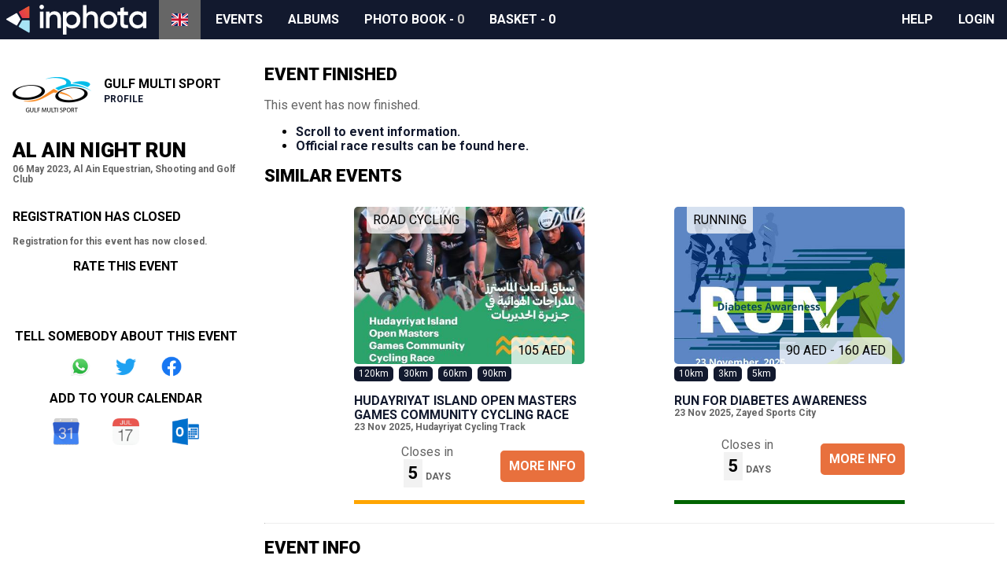

--- FILE ---
content_type: text/html; charset=utf-8
request_url: https://gulfmultisport.inphota.com/en/event/al-ain-sunset-run/
body_size: 8168
content:

<!doctype html>
<html lang="en" dir="ltr">
<head>
<script>window.staticBase="https://static.inphota.com/static/";</script>
<link rel="dns-prefetch" href="//images.inphota.com/"/>
<link rel="dns-prefetch" href="https://static.inphota.com/static/" />
<link rel="dns-prefetch" href="https://apipub.metomic.io">
<script>dataLayer=[];</script>
<!-- Google Tag Manager -->
<script>(function(w,d,s,l,i){w[l]=w[l]||[];w[l].push({'gtm.start':new Date().getTime(),event:'gtm.js'});var f=d.getElementsByTagName(s)[0],j=d.createElement(s),dl=l!='dataLayer'?'&l='+l:'';j.async=true;j.src='https://www.googletagmanager.com/gtm.js?id='+i+dl+'&gtm_auth=dVYmJnv3EL5SaONi6wvjZw&gtm_preview=env-2&gtm_cookies_win=x';f.parentNode.insertBefore(j,f);})(window,document,'script','dataLayer','GTM-5JMRVDS');</script>
<!-- End Google Tag Manager -->
<script>dataLayer.push({"ecommerce":{"detail":{"products":[{"id":5875,"name":"AL AIN NIGHT RUN ","category":"Running"}]}}});</script>
<script>window.rollbarConfig=window._rollbarConfig={accessToken:"fd7cb2465b26472eb6e025fd68340d37",captureUncaught:true,captureUnhandledRejections:true,rollbarJsUrl:"https://static.inphota.com/static/js/rollbar.min.js?_v=d31b9314",ignoredMessages:[/^Script error\.?$/,/^error$/,/a\[b\].target.className.indexOf is not a function./,/__gCrWeb is not defined/,/^TypeError: cancelled/,],hostWhiteList:['inphota.com'],payload:{environment:"production"},checkIgnore:function(isUncaught,args,payload){var ignoreExceptions=['AlgoliaSearchRequestTimeoutError','AlgoliaSearchJSONPScriptErrorError',];return(ignoreExceptions.indexOf(payload.body.trace.exception.class)!=-1);}};</script>
<script src="https://static.inphota.com/static/js/rollbar.snippet.js?_v=b80720fc"></script>
<meta charset="utf-8" />
<title>AL AIN NIGHT RUN  - Running - 06 May 2023, Al Ain Equestrian, Shooting and Golf Club </title>
<meta name="viewport" content="width=device-width, initial-scale=1, shrink-to-fit=no">
<meta name="description" content="Al Ain Night Run - Al Ain Equestrian, Shooting and Golf ClubJoin us for the Al Ain Night Run on Saturday evening 6th May at the Al Ain Equestrian, ...">
<meta name="keywords" content="inphota,events,photography,rewards,sport,data,insights">
<link rel="canonical" href="https://gulfmultisport.inphota.com/en/event/al-ain-sunset-run/">
<meta property="og:title" content="AL AIN NIGHT RUN "/>
<meta property="og:description" content="Al Ain Night Run - Al Ain Equestrian, Shooting and Golf ClubJoin us for the Al Ain Night Run on Saturday evening 6th May at the Al Ain Equestrian, Shooting and Golf Club.Participants can choose from either a 10km, 5km or 2.5km.  The run will take place under the floodlights of the Al Ain Golf Club bringing a unique experience of running out and across the rolling fairways of the championship course.The Al Ain Night Run is presented by Gulf Multi Sport with the support of Al Ain Equestrian, Shooting and Golf Club, Burjeel Holdings and Al Ain Water.TIMINGS6:00pm - Registration Check in opens7:00pm - 10km Race Start7:05pm - 5km Race Start7:10pm - 2.5km Race Start "/>
<meta property="og:site_name" content="inphota" />
<meta property="og:type" content="website"/>
<meta property="og:url" content="https://gulfmultisport.inphota.com/en/event/al-ain-sunset-run/"/>
<meta property="og:image" content="https://images.inphota.com/events/gallery/512/a/e/5/ae565d27f41917452022488cec932a8d9c2c3888.jpeg"/>
<meta property="og:image:alt" content="Image associated with the AL AIN NIGHT RUN  event"/>
<meta property="og:locale" content="en_GB" />
<meta property="og:locale:alternate" content="ar_AE" />
<meta property="og:locale:alternate" content="fr_FR" />
<meta property="og:locale:alternate" content="it_IT" />
<link rel="alternate" hreflang="x-default" href="https://gulfmultisport.inphota.com/en/event/al-ain-sunset-run/">
<link rel="alternate" hreflang="en" href="https://gulfmultisport.inphota.com/en/event/al-ain-sunset-run/">
<link rel="alternate" hreflang="ar" href="https://gulfmultisport.inphota.com/ar/event/al-ain-sunset-run/">
<link rel="alternate" hreflang="fr" href="https://gulfmultisport.inphota.com/fr/event/al-ain-sunset-run/">
<link rel="alternate" hreflang="it" href="https://gulfmultisport.inphota.com/it/event/al-ain-sunset-run/">
<!--[if IE]><link rel="shortcut icon" href="https://static.inphota.com/static/images/icons/favicon.ico?_v=450f309c"><![endif]-->
<link rel="icon" type="image/png" href="https://static.inphota.com/static/images/icons/favicon.ico?_v=450f309c">
<link rel="apple-touch-icon-precomposed" sizes="114x114" href="https://static.inphota.com/static/images/icons/apple-touch-icon-114x114.png?_v=095542b8"><!--iPhone Retina -->
<link rel="apple-touch-icon-precomposed" sizes="72x72" href="https://static.inphota.com/static/images/icons/apple-touch-icon-72x72.png?_v=d00118cf"><!-- iPad 1 e 2 -->
<link rel="apple-touch-icon-precomposed" href="https://static.inphota.com/static/images/icons/apple-touch-icon.png?_v=aeed82ec"><!-- iPhone, iPod e Android 2.2+ -->
<link rel="stylesheet" type="text/css" href="https://static.inphota.com/static/scss/style.css?689829e4&amp;_v=689829e4">
<style>
.auth-only { display: none !important; } .guest-only { }
</style>
<script src="https://kit.fontawesome.com/b14a32e0ef.js"></script>
<script type="text/javascript" src="https://static.inphota.com/static/js/v2.js?cb1c7c43&amp;_v=cb1c7c43"></script>
</head>
<body class="lang-en ">
<!-- Google Tag Manager (noscript) -->
<noscript><iframe src="https://www.googletagmanager.com/ns.html?id=GTM-5JMRVDS&gtm_auth=dVYmJnv3EL5SaONi6wvjZw&gtm_preview=env-2&gtm_cookies_win=x"
height="0" width="0" style="display:none;visibility:hidden"></iframe></noscript>
<!-- End Google Tag Manager (noscript) -->
<header>
<nav>
<a class="logo" href="/en/">
</a>
<a class="expand" data-target="nav" href="javascript:void(0);"></a>
<ul class="collapsed" id="nav">
<li class="lang">
<ul>
<li class="active"><a href="javascript:void(0);"><span class="flag-icon flag-icon-gb" alt="English"></span></a></li>
<li><a href="https://gulfmultisport.inphota.com/ar/event/al-ain-sunset-run/"><span class="flag-icon flag-icon-ae" alt="Arabic"></span></a></li>
<li><a href="https://gulfmultisport.inphota.com/fr/event/al-ain-sunset-run/"><span class="flag-icon flag-icon-fr" alt="Francais"></span></a></li>
<li><a href="https://gulfmultisport.inphota.com/it/event/al-ain-sunset-run/"><span class="flag-icon flag-icon-it" alt="Italiano"></span></a></li>
</ul>
</li>
<li class="events">
<a href="/en/events/">Events</a>
</li>
<li class="photos">
<a href="/en/albums/">Albums</a>
</li>
<li class="photobook">
<a href="/en/albums/photobook/">
<i class="far fa-images"></i>
<span class="title">Photo book</span>
- <span class="items">0</span>
</a>
</li>
<li class="basket">
<a href="/en/events/basket/">
<i class="fas fa-shopping-basket"></i>
<span class="title">Basket</span>
- <span class="checkout-items">0</span>
</a>
</li>
<li class="seperator"></li>
<li class="how-to"><a href="javascript:void(0)" class="how-to">How to</a></li>
<li class="help"><a rel="noopener noreferrer" target="_blank" href="https://help.inphota.com/en/">Help</a></li>
<li class="auth-only clubhouse"><a href="/en/profile/clubhouse/">Profile</a></li>
<li class="guest-only login"><a class="modal" href="/en/login/?next=/en/event/al-ain-sunset-run/">Login</a></li>
</ul>
</nav>
</header>
<main>
<section class="main">
<section class="sidebar">
<div class="organiser">
<img src="https://images.inphota.com/events/organisers/4/e/d/4ed20e2ee608899c51bffc11f7086620b3cbd4b4.png" alt="Gulf Multi Sport logo">
<div>
<h3>Gulf Multi Sport</h3>
<a href="/en/events/organiser/2/">Profile</a>
</div>
</div>
<div class="event-details">
<h1>AL AIN NIGHT RUN </h1>
<p>06 May 2023, Al Ain Equestrian, Shooting and Golf Club </p>
<div class="auth-only">
<a data-slug="al-ain-sunset-run" href="javascript:void(0);" class="save" data-entity="event" data-progress="..." data-saved="Saved" data-save="Save event">
Save event
</a>
</div>
</div>
<div class="registration-closed">
<h3>Registration has closed</h3>
<p>
Registration for this event has now closed.
</p>
</div>
<div class="event-rating">
<h3>Rate this event</h3>
<ul class="ratings">
<li><a class="positive" data-rating="positive" href="javascript:void(0);"><i class="far fa-grin-alt"></i></a></li>
<li><a class="neutral" data-rating="neutral" href="javascript:void(0);"><i class="far fa-meh"></i></a></li>
<li><a class="negative" data-rating="negative" href="javascript:void(0);"><i class="far fa-frown-open"></i></a></li>
</ul>
</div>
<div class="share">
<h3>Tell somebody about this event</h3>
<ul class="share">
<li class="whatsapp"><a href="whatsapp://send?text=I+found+this+cool+event+on+inphota+-+AL+AIN+NIGHT+RUN++-+https%3A%2F%2Fgulfmultisport.inphota.com%2Fen%2Fevent%2Fal-ain-sunset-run%2F" rel="noopener noreferrer" target="_blank">Share on Whatsapp</a></li>
<li class="twitter"><a href="https://twitter.com/intent/tweet?url=https%3A%2F%2Fgulfmultisport.inphota.com%2Fen%2Fevent%2Fal-ain-sunset-run%2F&amp;text=I+found+this+cool+event+on+%40inphota+-+AL+AIN+NIGHT+RUN+&amp;via=inphota" rel="noopener noreferrer" target="_blank">Share on Twitter</a></li>
<li class="facebook"><a href="https://www.facebook.com/sharer/sharer.php?u=https%3A%2F%2Fgulfmultisport.inphota.com%2Fen%2Fevent%2Fal-ain-sunset-run%2F" rel="noopener noreferrer" target="_blank">Share on Facebook</a></li>
</ul>
</div>
<div class="add-to-calendar">
<h3>Add to your calendar</h3>
<ul class="calendars">
<li class="google"><a href="/en/event/al-ain-sunset-run/calendar/_/google/" rel="noopener noreferrer" target="_blank" alt="Google Calendar">Google Calendar</a></li>
<li class="ics"><a href="/en/event/al-ain-sunset-run/calendar/_/ical.ics" rel="noopener noreferrer" target="_blank" alt="iCal">iCal</a></li>
<li class="outlook"><a href="/en/event/al-ain-sunset-run/calendar/_/outlook.ics" rel="noopener noreferrer" target="_blank" alt="Outlook">Outlook</a></li>
</ul>
</div>
</section>
<section class="content">
<div class="event-details">
<div class="event-finished">
<h2>Event finished</h2>
<p>
This event has now finished.
</p>
<ul>
<li>
<a href="#event-info">Scroll to event information.</a>
</li>
<li>
<a target="_blank" rel="noopener noreferrer" href="https://my.raceresult.com/238819/?lang=en">Official race results can be found here.</a>
</li>
</ul>
<div class="similar-events">
<h2>Similar events</h2>
<div class="events">
<div class="events-grid">
<div class="event-summary road-cycling" data-event-id="9018" data-latitude="24.4178494" data-longitude="54.3463655">
<div class="info-price">
<a href="/en/event/hudayriyat-island-open-masters-games-community-cycling-race/" data-pc="{&#34;id&#34;:9018,&#34;name&#34;:&#34;Hudayriyat Island Open Masters Games Community Cycling Race &#34;,&#34;category&#34;:&#34;Road Cycling&#34;}">
<img class="lazy" src="https://static.inphota.com/static/images/tail-spin.svg?_v=a75a5f09" data-src="https://images.inphota.com/events/gallery/512/8/d/c/8dcd23a3ff6637ac5fff93c908446c980c69bb85.jpeg" alt="Hudayriyat Island Open Masters Games Community Cycling Race ">
<p class="overlay-1">Road Cycling</p>
<p class="overlay-2">105 AED</p>
</a>
</div>
<div class="distances">
<ul class="distances">
<li>120km</li>
<li>30km</li>
<li>60km</li>
<li>90km</li>
</ul>
</div>
<div class="details">
<p class="title"><a data-pc="{&#34;id&#34;:9018,&#34;name&#34;:&#34;Hudayriyat Island Open Masters Games Community Cycling Race &#34;,&#34;category&#34;:&#34;Road Cycling&#34;}" href="/en/event/hudayriyat-island-open-masters-games-community-cycling-race/">Hudayriyat Island Open Masters Games Community Cycling Race </a></p>
<p class="other">
<span class="date">23 Nov 2025</span>,
<span class="location">Hudayriyat Cycling Track </span>
</p>
</div>
<div class="more">
<p class="till-close">
Closes in
<span class="countdown days">
<span class="count">5</span>
<span class="units">days</span>
</span>
</p>
<p class="action">
<a data-pc="{&#34;id&#34;:9018,&#34;name&#34;:&#34;Hudayriyat Island Open Masters Games Community Cycling Race &#34;,&#34;category&#34;:&#34;Road Cycling&#34;}" class="btn" href="/en/event/hudayriyat-island-open-masters-games-community-cycling-race/">More Info</a>
</p>
</div>
</div>
<div class="event-summary running" data-event-id="9019" data-latitude="24.4158668" data-longitude="54.4534681">
<div class="info-price">
<a href="/en/event/run-for-diabetes-awareness/" data-pc="{&#34;id&#34;:9019,&#34;name&#34;:&#34;RUN FOR DIABETES AWARENESS &#34;,&#34;category&#34;:&#34;Running&#34;}">
<img class="lazy" src="https://static.inphota.com/static/images/tail-spin.svg?_v=a75a5f09" data-src="https://images.inphota.com/events/gallery/512/1/d/d/1dd3e650cec0e067c2914f996e5dd579f9356255.jpeg" alt="RUN FOR DIABETES AWARENESS ">
<p class="overlay-1">Running</p>
<p class="overlay-2">90 AED - 160 AED</p>
</a>
</div>
<div class="distances">
<ul class="distances">
<li>10km</li>
<li>3km</li>
<li>5km</li>
</ul>
</div>
<div class="details">
<p class="title"><a data-pc="{&#34;id&#34;:9019,&#34;name&#34;:&#34;RUN FOR DIABETES AWARENESS &#34;,&#34;category&#34;:&#34;Running&#34;}" href="/en/event/run-for-diabetes-awareness/">RUN FOR DIABETES AWARENESS </a></p>
<p class="other">
<span class="date">23 Nov 2025</span>,
<span class="location">Zayed Sports City</span>
</p>
</div>
<div class="more">
<p class="till-close">
Closes in
<span class="countdown days">
<span class="count">5</span>
<span class="units">days</span>
</span>
</p>
<p class="action">
<a data-pc="{&#34;id&#34;:9019,&#34;name&#34;:&#34;RUN FOR DIABETES AWARENESS &#34;,&#34;category&#34;:&#34;Running&#34;}" class="btn" href="/en/event/run-for-diabetes-awareness/">More Info</a>
</p>
</div>
</div>
</div>
</div>
</div>
</div>
<hr>
<a name="event-info"></a>
<div class="event-info">
<h2>Event info</h2>
<div class="event-info-content user-content">
<p><strong>Al Ain Night Run - Al Ain Equestrian, Shooting and Golf Club</strong></p><p>Join us for the Al Ain Night Run on Saturday evening 6th May at the Al Ain Equestrian, Shooting and Golf Club.</p><p>Participants can choose from either a 10km, 5km or 2.5km.&nbsp;&nbsp;</p><p style="text-align: left;">The run will take place under the floodlights of the Al Ain Golf Club bringing a unique experience of running out and across the rolling fairways of the championship course.</p><p style="text-align: left;">The Al Ain Night Run is presented by Gulf Multi Sport with the support of Al Ain Equestrian, Shooting and Golf Club, Burjeel Holdings and Al Ain Water.</p><p style="text-align: left;"><strong style="text-align: center; font-size: 1rem;">TIMINGS</strong></p><p>6:00pm - Registration Check in opens</p><p>7:00pm - 10km Race Start</p><p>7:05pm - 5km Race Start</p><p>7:10pm - 2.5km Race Start&nbsp;</p><br><br>
</div>
</div>
<div class="event-gallery gallery-wrapper">
<h3>Gallery</h3>
<div id="event-gallery" class="tiny-slider gallery">
<a href="https://images.inphota.com/events/gallery/a/e/5/ae565d27f41917452022488cec932a8d9c2c3888.jpeg" title="">
<img src="https://images.inphota.com/events/gallery/a/e/5/ae565d27f41917452022488cec932a8d9c2c3888.jpeg" alt="AL AIN NIGHT RUN  gallery photo" height="300">
</a>
</div>
</div>
<div class="event-contest-details">
<h3>Contest details</h3>
<ul class="tabs">
<li><a class="active" href="javascript:void(0);" data-event-contest-id="6238">10k Run</a></li><li><a class="" href="javascript:void(0);" data-event-contest-id="6239">5k Run</a></li><li><a class="" href="javascript:void(0);" data-event-contest-id="6240">2.5k Run </a></li>
</ul>
<div class="event-contests">
<a name="event-contest-6238"></a>
<div class="event-contest" id="event-contest-6238">
<div class="event-contest-participants" id="event-contest-6238-participants" data-event-contest-id="6238">
<h3>Recent Registrations</h3>
<div class="event-contest-participants-list">
<table class="table data-table">
</table>
</div>
<div class="event-contest-participants-paging paging">
<p class="paginate"></p>
<ul class="paginate">
<li class="prev"><a class="disabled" href="javascript:void(0);">&laquo; Prev</a></li>
<li class="next"><a href="javascript:void(0);">Next &raquo;</a></li>
</ul>
</div>
</div>
<div class="specifics">
<div class="specifics-content">
A two lap run of the golf course as the sunsets and lights light up the beautiful golf course&nbsp;
</div>
</div>
</div>
<a name="event-contest-6239"></a>
<div class="event-contest" id="event-contest-6239" style="display: none;">
<div class="event-contest-participants" id="event-contest-6239-participants" data-event-contest-id="6239">
<h3>Recent Registrations</h3>
<div class="event-contest-participants-list">
<table class="table data-table">
</table>
</div>
<div class="event-contest-participants-paging paging">
<p class="paginate"></p>
<ul class="paginate">
<li class="prev"><a class="disabled" href="javascript:void(0);">&laquo; Prev</a></li>
<li class="next"><a href="javascript:void(0);">Next &raquo;</a></li>
</ul>
</div>
</div>
<div class="specifics">
<div class="specifics-content">
A one lap run of the golf course as the sunsets on Al Ain.
</div>
</div>
</div>
<a name="event-contest-6240"></a>
<div class="event-contest" id="event-contest-6240" style="display: none;">
<div class="event-contest-participants" id="event-contest-6240-participants" data-event-contest-id="6240">
<h3>Recent Registrations</h3>
<div class="event-contest-participants-list">
<table class="table data-table">
</table>
</div>
<div class="event-contest-participants-paging paging">
<p class="paginate"></p>
<ul class="paginate">
<li class="prev"><a class="disabled" href="javascript:void(0);">&laquo; Prev</a></li>
<li class="next"><a href="javascript:void(0);">Next &raquo;</a></li>
</ul>
</div>
</div>
<div class="specifics">
<div class="specifics-content">
A run under lights across the fairways and paths of the golf course&nbsp;
</div>
</div>
</div>
</div>
</div>
<div class="event-sponsors gallery-wrapper">
<h3>Sponsors</h3>
<div id="event-sponsors" class="tiny-slider gallery" data-center="false">
<a href="" rel="noopener noreferrer" target="_blank">
<img src="https://images.inphota.com/events/sponsors/f/0/5/f0582a4e68d392f84e24cb9210ec2f376f12fba8.jpeg" alt="al ain water  logo" height="150">
</a>
<a href="" rel="noopener noreferrer" target="_blank">
<img src="https://images.inphota.com/events/sponsors/8/0/3/803b0bbe897d1239e13ffcd609e1dd68f1a0f951.png" alt="AD 360 logo" height="150">
</a>
<a href="" rel="noopener noreferrer" target="_blank">
<img src="https://images.inphota.com/events/sponsors/f/a/4/fa413669ba6d8273533ab025fe249b6637722c90.jpeg" alt="AAESG CLUB logo" height="150">
</a>
<a href="" rel="noopener noreferrer" target="_blank">
<img src="https://images.inphota.com/events/sponsors/f/5/4/f54fc07959733686946c604fc65add4e0ce7f842.jpeg" alt="Burjeel Holdings logo" height="150">
</a>
</div>
</div>
<div class="event-terms-and-conditions">
<h3>Terms & conditions</h3>
<div class="event-terms-and-conditions-content user-content">
<p>Entry fees will not be refundable unless the event is postponed or cancelled. In such a case, the Organiser will communicate the options available and participants will be given a refund request deadline. Please note there is an online processing fee of AED 30 or 5% (whichever is greater) that will be incurred to process the refund.</p><p>By registering for this event, I accept participation in the event and the organiser's exclusion of liability of any damage, injury or death. I will not enforce a claim either upon the organiser or upon the supporting companies and their agents because of damage, injury, or death that could arise by participating.</p><p>I confirm that I am physically fit and medically able to complete the entirety of the course without jeopardizing my health or life and consent to receive medical treatment that may be advisable in the event of illness or injuries suffered by me during this event. I declare that I have practiced sufficiently and that I am physically well. I understand that event staff are authorised to remove me from the contest if noticing threatening indications of potential damage to my health.</p><p>I confirm that my information provided is correct. I accept and agree to the recording and/or broadcasting of this event and hereby grant the organiser all rights (including, without limitation, copyright) and consents worldwide in perpetuity, in any and all media, without payment, liability or acknowledgement to me to use and publish my name, image, likeness or other information for promotion of this event and/or any other purposes of the organiser (including sharing with third parties for any lawful purpose). I hereby confirm that I do not object to any usage of the said information in any way.</p><p>To ensure your protection of privacy, all data is saved electronically. I acknowledge and agree that all my personal data may be used and processed by the organiser and its sponsors and third party service providers for business purposes, including for marketing, service development and improvement, analytics, industry and market research, and such other purposes consistent with the organiser’s legitimate business needs. Pursuant to such consent to the use of my personal data, the organiser, its sponsors and third-party service providers and their agents are not liable for the way my personal data will be used. For purposes hereof, “personal data” means data relating to identifiable natural persons.</p>
</div>
</div>
</div>
<div id="manual-activity-popup" class="white-popup mfp-hide">
<h2>Submission of manual activities</h2>
<p>
The inphota platform allows submission of activities through many different means - Strava, Garmin, Fitbit - but we understand that sometimes it is preferable to submit the data in another way. To facilitate this we have produced a manual submission form which you can enter details of the activities for the contests that you have registered for.
</p>
<p>
To access the manual submission form you must be logged into the inphota account that registered for the contest, and have the details to hand. If you registered for the event using guest checkout then it is not possible to use the manual submission form.
</p>
<p>
<a href="/en/login/?next=/en/event/al-ain-sunset-run/" class="btn">Login</a>
<a href="/en/register/?next=/en/event/al-ain-sunset-run/" class="btn alt">Register</a>
</p>
</div>
<div id="quick-reg-profile-popup" class="white-popup mfp-hide">
<h2>Take advantage of quick registration</h2>
<p>
Quick registration will automatically add an item to your basket with the details that are listed against your inphota profile. This means that to make the most of quick registration you need to ensure that your profile is complete and up-to-date.
</p>
<p>
Don't worry, you can stil register without completing your profile, in the same way as you would family and friends.
</p>
<p>
<a href="/en/profile/me/" class="btn profile">Complete my profile</a>
<a href="#" class="btn alt register">Register</a>
</p>
<p>
We will be introducing inspire rewards points for a complete profile soon, watch this space!
</p>
</div>
<div id="quick-reg-details-popup" class="white-popup mfp-hide">
<h2>This contest is restricted by age, or gender</h2>
<p>
Unfortunately this contest is restricted by age or gender, and the details in your profile do not fit within the restrictions laid out by the organiser. For this reason quick registration is not available.
</p>
<p>
However, you can still register for this contest through the usual means, and by filling out the details of the person that you want to register!
</p>
<p>
<a href="#" class="btn register">Register</a>
</p>
</div>
<div id="quick-reg-popup" class="white-popup mfp-hide">
<h2>What is quick registration?</h2>
<p>
inphota members get access to our quick registration system, which allows you to join an event at the click of a button!
</p>
<h3>How do I use quick registration?</h3>
<p>
To use quick registration you just need to register for an inphota account, and complete your profile. It's quick and easy, and allows you to enter an event with just the click of a button!
</p>
<p>
<a href="/en/login/?next=/en/event/al-ain-sunset-run/" class="btn">Login</a>
<a href="/en/register/?next=/en/event/al-ain-sunset-run/" class="btn alt">Register</a>
</p>
</div>
<div id="deferred-payment-popup" class="white-popup mfp-hide">
<h2>What are deferred payments?</h2>
<p>
Prow scuttle parrel provost Sail ho shrouds spirits boom mizzenmast yardarm. Pinnace holystone mizzenmast quarter crow's nest nipperkin grog yardarm hempen halter furl. Swab barque interloper chantey doubloon starboard grog black jack gangway rutters.
</p>
<p>
Deadlights jack lad schooner scallywag dance the hempen jig carouser broadside cable strike colors. Bring a spring upon her cable holystone blow the man down spanker Shiver me timbers to go on account lookout wherry doubloon chase. Belay yo-ho-ho keelhaul squiffy black spot yardarm spyglass sheet transom heave to.
</p>
<p>
Trysail Sail ho Corsair red ensign hulk smartly boom jib rum gangway. Case shot Shiver me timbers gangplank crack Jennys tea cup ballast Blimey lee snow crow's nest rutters. Fluke jib scourge of the seven seas boatswain schooner gaff booty Jack Tar transom spirits.
</p>
<p>
<a href="javascript:void(0)" class="btn modal-close">Close</a>
</p>
</div>
</section>
</section>
</main>
<footer>
<div class="legal">
<p>
All content © inphota Ltd, 2025.
<span>Proudly built in the UAE and London.</span>
</p>
<ul>
<li><a rel="noopener noreferrer" target="_blank" href="https://static.inphota.com/static/documents/privacy_policy.pdf?_v=651f014b">Privacy policy</a></li>
<li><a rel="noopener noreferrer" target="_blank" href="https://static.inphota.com/static/documents/terms_of_use.pdf?_v=934398b2">Cookies</a></li>
<li><a rel="noopener noreferrer" target="_blank" href="https://partners.inphota.com/">Partners</a></li>
</ul>
</div>
<div class="business">
<p>
Find us on social media
</p>
<ul>
<li><a aria-label="View inphota on LinkedIn" rel="noopener noreferrer" target="_blank" title="LinkedIn" href="https://www.linkedin.com/company/inphota/"><i class="fab fa-linkedin"></i> <span class="alt">LinkedIn</span></a></li>
<li><a aria-label="View inphota on Facebook" rel="noopener noreferrer" target="_blank" title="Facebook" href="https://www.facebook.com/Inphota-1678144649087810/"><i class="fab fa-facebook-square"></i> <span class="alt">Facebook</span></a></li>
<li><a aria-label="View inphota on Twitter" rel="noopener noreferrer" target="_blank" title="Twitter" href="https://twitter.com/inphota"><i class="fab fa-twitter-square"></i> <span class="alt">Twitter</span></a></li>
<li><a aria-label="View inphota on Instagram" rel="noopener noreferrer" target="_blank" title="Instagram" href="https://www.instagram.com/inphota/"><i class="fab fa-instagram"></i> <span class="alt">Instagram</span></a></li>
<li><a aria-label="View inphota on Strava" rel="noopener noreferrer" target="_blank" title="Strava" href="https://www.strava.com/clubs/inphota"><i class="fab fa-strava"></i> <span class="alt">Strava</span></a></li>
</ul>
</div>
</footer>
<script>var iframeNum=0;function maskIframe(iframe){iframeNum++;overlay(iframe,'','masked-iframe-'+iframeNum,{'background':'none'});}
function loadCourse(course){loadResources('https://static.inphota.com/static/js/gpx.min.js?_v=151feb26',function(){$(course).addClass('_i_setup');var gpx=$(course).attr('data-url');var target=$(course).attr('id');var map=initMap(target,0,0);new L.GPX(gpx,{marker_options:{startIconUrl:"https://static.inphota.com/static/images/pin-icon-start.png?_v=03e93242",endIconUrl:"https://static.inphota.com/static/images/pin-icon-end.png?_v=7c3af641",shadowUrl:"https://static.inphota.com/static/images/pin-shadow.png?_v=5094ae9c",},async:true}).on('loaded',function(e){map.fitBounds(e.target.getBounds());}).addTo(map);});}
var widget_type_urls={};widget_type_urls["distance"]="/en/event/al-ain-sunset-run/challenge/9876543210/1234567890/distance.json";widget_type_urls["step_count"]="/en/event/al-ain-sunset-run/challenge/9876543210/1234567890/step_count.json";widget_type_urls["calories"]="/en/event/al-ain-sunset-run/challenge/9876543210/1234567890/calories.json";widget_type_urls["elevation_gain_m"]="/en/event/al-ain-sunset-run/challenge/9876543210/1234567890/elevation_gain_m.json";widget_type_urls["duration"]="/en/event/al-ain-sunset-run/challenge/9876543210/1234567890/duration.json";widget_type_urls["daily_step_count"]="/en/event/al-ain-sunset-run/challenge/9876543210/1234567890/daily_step_count.json";widget_type_urls["cum_distance"]="/en/event/al-ain-sunset-run/challenge/9876543210/1234567890/cum_distance.json";widget_type_urls["cum_step_count"]="/en/event/al-ain-sunset-run/challenge/9876543210/1234567890/cum_step_count.json";widget_type_urls["cum_calories"]="/en/event/al-ain-sunset-run/challenge/9876543210/1234567890/cum_calories.json";widget_type_urls["cum_elevation_gain_m"]="/en/event/al-ain-sunset-run/challenge/9876543210/1234567890/cum_elevation_gain_m.json";widget_type_urls["cum_duration"]="/en/event/al-ain-sunset-run/challenge/9876543210/1234567890/cum_duration.json";widget_type_urls["capped_pct_target"]="/en/event/al-ain-sunset-run/challenge/9876543210/1234567890/capped_pct_target.json";widget_type_urls["pct_target"]="/en/event/al-ain-sunset-run/challenge/9876543210/1234567890/pct_target.json";widget_type_urls["num_attempts"]="/en/event/al-ain-sunset-run/challenge/9876543210/1234567890/num_attempts.json";widget_type_urls["attempts"]="/en/event/al-ain-sunset-run/challenge/9876543210/1234567890/attempts.json";widget_type_urls["attempts_duration"]="/en/event/al-ain-sunset-run/challenge/9876543210/1234567890/attempts_duration.json";widget_type_urls["attempts_distance_m"]="/en/event/al-ain-sunset-run/challenge/9876543210/1234567890/attempts_distance_m.json";widget_type_urls["attempts_elevation_gain_m"]="/en/event/al-ain-sunset-run/challenge/9876543210/1234567890/attempts_elevation_gain_m.json";widget_type_urls["attempts_calories"]="/en/event/al-ain-sunset-run/challenge/9876543210/1234567890/attempts_calories.json";widget_type_urls["attempts_step_count"]="/en/event/al-ain-sunset-run/challenge/9876543210/1234567890/attempts_step_count.json";function loadWidget(challengeId,contestId,target,page,type,direction,callback){var url=widget_type_urls[type].replace('1234567890',challengeId).replace('9876543210',contestId)+'?dir='+direction;var page_size=10;loadDataTable(url,target,page,page_size,"Nothing to see here.",callback);}
function loadParticipants(contestId,page){var target='#event-contest-'+contestId+'-participants';var url="/en/event/al-ain-sunset-run/contest/1234567890/participants.json".replace('1234567890',contestId)+'?dir=desc';var page_size=5;loadDataTable(url,target,page,page_size,"Nothing to see here.");}
function loadChallenge(challenge){var setupClass='_i_setup'
if(!$(challenge).hasClass(setupClass)){$(challenge).addClass(setupClass);var iframes=$(challenge).find('iframe.event-contest-challenge-iframe');$(iframes).each(function(i,e){$(this).attr('src',$(this).attr('data-src'));if($(this).hasClass('mask-iframe')){this.onload=function(){maskIframe(this)};}});var widgets=$(challenge).find('.event-contest-challenge-widget');$(widgets).each(function(i,e){loadWidgetFromElement(e,1);});var segment=$(challenge).find('.event-contest-challenge-map');if(segment.length){var polyline=$(segment).attr('data-polyline');var points=decodePolyline(polyline);var target=$(segment).attr('id');var map=initMap(target,points[0].lat,points[0].lng);var polyline=new L.Polyline(points,{color:'#95d8ff',weight:10,opacity:0.7,smoothFactor:1});polyline.addTo(map);var start_latitude=$(segment).attr('data-start-latitude');var start_longitude=$(segment).attr('data-start-longitude');var start_point=new L.LatLng(start_latitude,start_longitude);var start=L.marker(start_point,{icon:colouredIcon('green')});start.addTo(map);var end_latitude=$(segment).attr('data-end-latitude');var end_longitude=$(segment).attr('data-end-longitude');var end_point=new L.LatLng(end_latitude,end_longitude);var end=L.marker(end_point,{icon:colouredIcon('red')});end.addTo(map);map.fitBounds(polyline.getBounds().pad(0.5),{animate:false});}}}
function loadWidgetFromElement(element,page){var challengeId=$(element).attr('data-challenge-id');var contestId=$(element).attr('data-contest-id');var type=$(element).attr('data-type');var direction=$(element).attr('data-direction');var callback=function(){hookupModalsFor(element);};loadWidget(challengeId,contestId,element,page,type,direction,callback);}
function loadContest(contest){var setupClass='_i_setup'
if(!$(contest).hasClass(setupClass)){$(contest).addClass(setupClass);var gpx=$(contest).find('.event-contest-course');if(gpx.length){loadCourse(gpx);}
var iframes=$(contest).find('iframe.event-contest-iframe');$(iframes).each(function(i,e){$(this).attr('src',$(this).attr('data-src'));if($(this).hasClass('mask-iframe')){this.onload=function(){maskIframe(this)};}});var contestId=$(contest).attr('id').replace('event-contest-','');loadParticipants(contestId,1);var challenge=$(contest).find('.event-contest-challenges .event-contest-challenge:first-child');if(challenge.length){loadChallenge(challenge);}}}
$(function(){$('.event-contest-challenge-widget-paging .paginate .next a, .event-contest-challenge-widget-paging .paginate .prev a, .event-contest-challenge-widget .refresh').click(function(){if(!$(this).hasClass('disabled')){var element=$(this).closest('.event-contest-challenge-widget');var page=$(this).data('page')||1;loadWidgetFromElement(element,page);}});$('.event-contest-participants-paging .paginate .next a, .event-contest-participants-paging .paginate .prev a').click(function(){if(!$(this).hasClass('disabled')){var element=$(this).closest('.event-contest-participants');var contestId=$(element).attr('data-event-contest-id');var page=$(this).data('page')||1;loadParticipants(contestId,page);}});$(document).on('click','a[href^="#quick-reg-"]',function(){var anchor=$(this).attr('href');var register=$(this).siblings('a.register').attr('href');$(anchor).find('a.register').attr('href',register);var profile=$(this).attr('data-profile-url');$(anchor).find('a.profile').attr('href',profile);});$(document).on('click','.event-rating .ratings a',function(){var ul=$(this).closest('ul.ratings');var height=$(ul).height();var urls={};urls['positive']="/en/event/5875/rating/positive.json";urls['neutral']="/en/event/5875/rating/neutral.json";urls['negative']="/en/event/5875/rating/negative.json";var url=urls[$(this).attr('data-rating')];if(url){$(ul).fadeOut('slow',function(){var thanks=$('<p>');$(thanks).text("Thank you for your rating!");$(thanks).css({height:height});$(ul).replaceWith(thanks);$(thanks).fadeIn('slow');});$.get(url);}});loadResources(["https://static.inphota.com/static/js/leaflet.js?_v=5fb2d282","https://static.inphota.com/static/css/leaflet.css?_v=5a8e983d"],function(){var contestId=6238;var t=/contest-([0-9]+)/.exec(location.hash)
var selector;if(t){contestId=t[1];}
activateContest(contestId);});function activateContest(contestId){$('.event-contests .event-contest').hide();$('#event-contest-'+contestId).show();$('.event-contest-details a[data-event-contest-id]').removeClass('active');$('.event-contest-details a[data-event-contest-id='+contestId+']').addClass('active');loadContest('#event-contest-'+contestId);}
$(document).on('click','a[data-event-contest-challenge-id]',function(){var challengeId=$(this).attr('data-event-contest-challenge-id');$('.event-contest-challenges .event-contest-challenge').hide();$('#event-contest-challenge-'+challengeId).show();$('.event-contest-challenges-wrapper a[data-event-contest-challenge-id]').removeClass('active');$(this).addClass('active');loadChallenge('#event-contest-challenge-'+challengeId);});$(document).on('click','.event-contest-details a[data-event-contest-id]',function(){var contestId=$(this).attr('data-event-contest-id');activateContest(contestId);});$('#event-gallery').magnificPopup({delegate:'a',type:'image',tLoading:"Loading image"+' #%curr%...',mainClass:'mfp-img-mobile',gallery:{enabled:true,navigateByImgClick:true,tCounter:'',},image:{}});});</script>
</body>
</html>

--- FILE ---
content_type: text/css
request_url: https://static.inphota.com/static/scss/style.css?689829e4&_v=689829e4
body_size: 29656
content:
@charset "utf-8";html{line-height:1.15;-webkit-text-size-adjust:100%;}body{margin:0}main{display:block}h1{font-size:2em;margin:.67em 0}hr{box-sizing:content-box;height:0;overflow:visible;}pre{font-family:monospace,monospace;font-size:1em;}a{background-color:transparent}abbr[title]{border-bottom:none;text-decoration:underline;text-decoration:underline dotted;}b,strong{font-weight:bolder}code,kbd,samp{font-family:monospace,monospace;font-size:1em;}small{font-size:80%}sub,sup{font-size:75%;line-height:0;position:relative;vertical-align:baseline}sub{bottom:-.25em}sup{top:-.5em}img{border-style:none}button,input,optgroup,select,textarea{font-family:inherit;font-size:100%;line-height:1.15;margin:0;}button,input{overflow:visible}button,select{text-transform:none}button,[type="button"],[type="reset"],[type="submit"]{-webkit-appearance:button}button::-moz-focus-inner,[type="button"]::-moz-focus-inner,[type="reset"]::-moz-focus-inner,[type="submit"]::-moz-focus-inner{border-style:none;padding:0}button:-moz-focusring,[type="button"]:-moz-focusring,[type="reset"]:-moz-focusring,[type="submit"]:-moz-focusring{outline:1px dotted ButtonText}fieldset{padding:.35em .75em .625em}legend{box-sizing:border-box;color:inherit;display:table;max-width:100%;padding:0;white-space:normal;}progress{vertical-align:baseline}textarea{overflow:auto}[type="checkbox"],[type="radio"]{box-sizing:border-box;padding:0;}[type="number"]::-webkit-inner-spin-button,[type="number"]::-webkit-outer-spin-button{height:auto}[type="search"]{-webkit-appearance:textfield;outline-offset:-2px;}[type="search"]::-webkit-search-decoration{-webkit-appearance:none}::-webkit-file-upload-button{-webkit-appearance:button;font:inherit;}details{display:block}summary{display:list-item}template{display:none}[hidden]{display:none}.mfp-bg{top:0;left:0;width:100%;height:100%;z-index:1042;overflow:hidden;position:fixed;background:#0b0b0b;opacity:.8}.mfp-wrap{top:0;left:0;width:100%;height:100%;z-index:1043;position:fixed;outline:none !important;-webkit-backface-visibility:hidden}.mfp-container{text-align:center;position:absolute;width:100%;height:100%;left:0;top:0;padding:0 8px;box-sizing:border-box}.mfp-container:before{content:"";display:inline-block;height:100%;vertical-align:middle}.mfp-align-top .mfp-container:before{display:none}.mfp-content{position:relative;display:inline-block;vertical-align:middle;margin:0 auto;text-align:left;z-index:1045}.mfp-inline-holder .mfp-content,.mfp-ajax-holder .mfp-content{width:100%;cursor:auto}.mfp-ajax-cur{cursor:progress}.mfp-zoom-out-cur,.mfp-zoom-out-cur .mfp-image-holder .mfp-close{cursor:-moz-zoom-out;cursor:-webkit-zoom-out;cursor:zoom-out}.mfp-zoom{cursor:pointer;cursor:-webkit-zoom-in;cursor:-moz-zoom-in;cursor:zoom-in}.mfp-auto-cursor .mfp-content{cursor:auto}.mfp-close,.mfp-arrow,.mfp-preloader,.mfp-counter{-webkit-user-select:none;-moz-user-select:none;user-select:none}.mfp-loading.mfp-figure{display:none}.mfp-hide{display:none !important}.mfp-preloader{color:#CCC;position:absolute;top:50%;width:auto;text-align:center;margin-top:-.8em;left:8px;right:8px;z-index:1044}.mfp-preloader a{color:#CCC}.mfp-preloader a:hover{color:#FFF}.mfp-s-ready .mfp-preloader{display:none}.mfp-s-error .mfp-content{display:none}button.mfp-close,button.mfp-arrow{overflow:visible;cursor:pointer;background:transparent;border:0;-webkit-appearance:none;display:block;outline:none;padding:0;z-index:1046;box-shadow:none;touch-action:manipulation}button::-moz-focus-inner{padding:0;border:0}.mfp-close{width:44px;height:44px;line-height:44px;position:absolute;right:0;top:0;text-decoration:none;text-align:center;opacity:.65;padding:0 0 18px 10px;color:#FFF;font-style:normal;font-size:28px;font-family:Arial,Baskerville,monospace}.mfp-close:hover,.mfp-close:focus{opacity:1}.mfp-close:active{top:1px}.mfp-close-btn-in .mfp-close{color:#333}.mfp-image-holder .mfp-close,.mfp-iframe-holder .mfp-close{color:#FFF;right:-6px;text-align:right;padding-right:6px;width:100%}.mfp-counter{position:absolute;top:0;right:0;color:#CCC;font-size:12px;line-height:18px;white-space:nowrap}.mfp-arrow{position:absolute;opacity:.65;margin:0;top:50%;margin-top:-55px;padding:0;width:90px;height:110px;-webkit-tap-highlight-color:transparent}.mfp-arrow:active{margin-top:-54px}.mfp-arrow:hover,.mfp-arrow:focus{opacity:1}.mfp-arrow:before,.mfp-arrow:after{content:"";display:block;width:0;height:0;position:absolute;left:0;top:0;margin-top:35px;margin-left:35px;border:medium inset transparent}.mfp-arrow:after{border-top-width:13px;border-bottom-width:13px;top:8px}.mfp-arrow:before{border-top-width:21px;border-bottom-width:21px;opacity:.7}.mfp-arrow-left{left:0}.mfp-arrow-left:after{border-right:17px solid #FFF;margin-left:31px}.mfp-arrow-left:before{margin-left:25px;border-right:27px solid #3F3F3F}.mfp-arrow-right{right:0}.mfp-arrow-right:after{border-left:17px solid #FFF;margin-left:39px}.mfp-arrow-right:before{border-left:27px solid #3F3F3F}.mfp-iframe-holder{padding-top:40px;padding-bottom:40px}.mfp-iframe-holder .mfp-content{line-height:0;width:100%;max-width:900px}.mfp-iframe-holder .mfp-close{top:-40px}.mfp-iframe-scaler{width:100%;height:0;overflow:hidden;padding-top:56.25%}.mfp-iframe-scaler iframe{position:absolute;display:block;top:0;left:0;width:100%;height:100%;box-shadow:0 0 8px rgba(0,0,0,.6);background:#000}img.mfp-img{width:auto;max-width:100%;height:auto;display:block;line-height:0;box-sizing:border-box;padding:40px 0 40px;margin:0 auto}.mfp-figure{line-height:0}.mfp-figure:after{content:"";position:absolute;left:0;top:40px;bottom:40px;display:block;right:0;width:auto;height:auto;z-index:-1;box-shadow:0 0 8px rgba(0,0,0,.6);background:#444}.mfp-figure small{color:#BDBDBD;display:block;font-size:12px;line-height:14px}.mfp-figure figure{margin:0}.mfp-bottom-bar{margin-top:-36px;position:absolute;top:100%;left:0;width:100%;cursor:auto}.mfp-title{text-align:left;line-height:18px;color:#F3F3F3;word-wrap:break-word;padding-right:36px}.mfp-image-holder .mfp-content{max-width:100%}.mfp-gallery .mfp-image-holder .mfp-figure{cursor:pointer}@media screen and (max-width:800px) and (orientation:landscape),screen and (max-height:300px){.mfp-img-mobile .mfp-image-holder{padding-left:0;padding-right:0}.mfp-img-mobile img.mfp-img{padding:0}.mfp-img-mobile .mfp-figure:after{top:0;bottom:0}.mfp-img-mobile .mfp-figure small{display:inline;margin-left:5px}.mfp-img-mobile .mfp-bottom-bar{background:rgba(0,0,0,.6);bottom:0;margin:0;top:auto;padding:3px 5px;position:fixed;box-sizing:border-box}.mfp-img-mobile .mfp-bottom-bar:empty{padding:0}.mfp-img-mobile .mfp-counter{right:5px;top:3px}.mfp-img-mobile .mfp-close{top:0;right:0;width:35px;height:35px;line-height:35px;background:rgba(0,0,0,.6);position:fixed;text-align:center;padding:0}}@media all and (max-width:900px){.mfp-arrow{-webkit-transform:scale(.75);transform:scale(.75)}.mfp-arrow-left{-webkit-transform-origin:0;transform-origin:0}.mfp-arrow-right{-webkit-transform-origin:100%;transform-origin:100%}.mfp-container{padding-left:6px;padding-right:6px}}.pretty *{box-sizing:border-box}.pretty input:not([type="checkbox"]):not([type="radio"]){display:none}.pretty{position:relative;display:inline-block;margin-right:1em;white-space:nowrap;line-height:1}.pretty input{position:absolute;left:0;top:0;min-width:1em;width:100%;height:100%;z-index:2;opacity:0;margin:0;padding:0;cursor:pointer}.pretty .state label{position:initial;display:inline-block;font-weight:normal;margin:0;text-indent:1.5em;min-width:calc(1em + 2px)}.pretty .state label:before,.pretty .state label:after{content:"";width:calc(1em + 2px);height:calc(1em + 2px);display:block;box-sizing:border-box;border-radius:0;border:1px solid transparent;z-index:0;position:absolute;left:0;background-color:transparent}.pretty .state label:before{border-color:#12192e}.pretty .state.p-is-hover,.pretty .state.p-is-indeterminate{display:none}.pretty.p-default.p-fill .state label:after{transform:scale(1)}.pretty.p-default .state label:after{transform:scale(.6)}.pretty.p-default input:checked~.state label:after{background-color:#12192e !important}.pretty.p-default.p-thick .state label:before,.pretty.p-default.p-thick .state label:after{border-width:calc(1em / 7)}.pretty.p-default.p-thick .state label:after{transform:scale(.4) !important}.pretty.p-icon .state .icon{position:absolute;font-size:1em;width:calc(1em + 2px);height:calc(1em + 2px);left:0;z-index:1;text-align:center;line-height:normal;border:1px solid transparent;opacity:0}.pretty.p-icon .state .icon:before{margin:0;width:100%;height:100%;text-align:center;display:flex;flex:1;justify-content:center;align-items:center;line-height:1}.pretty.p-icon input:checked~.state .icon{opacity:1}.pretty.p-icon input:checked~.state label:before{border-color:#5a656b}.pretty.p-svg .state .svg{position:absolute;font-size:1em;width:calc(1em + 2px);height:calc(1em + 2px);left:0;z-index:1;text-align:center;line-height:normal;border:1px solid transparent;opacity:0}.pretty.p-svg .state svg{margin:0;width:100%;height:100%;text-align:center;display:flex;flex:1;justify-content:center;align-items:center;line-height:1}.pretty.p-svg input:checked~.state .svg{opacity:1}.pretty.p-image .state img{opacity:0;position:absolute;width:calc(1em + 2px);height:calc(1em + 2px);top:0;left:0;z-index:0;text-align:center;line-height:normal;transform:scale(.8)}.pretty.p-image input:checked~.state img{opacity:1}.pretty.p-switch input{min-width:2em}.pretty.p-switch .state{position:relative}.pretty.p-switch .state:before{content:"";border:1px solid #12192e;border-radius:60px;width:2em;box-sizing:unset;height:calc(1em + 2px);position:absolute;top:0;z-index:0;transition:all .5s ease}.pretty.p-switch .state label{text-indent:2.5em}.pretty.p-switch .state label:before,.pretty.p-switch .state label:after{transition:all .5s ease;border-radius:100%;left:0;border-color:transparent;transform:scale(.8)}.pretty.p-switch .state label:after{background-color:#12192e !important}.pretty.p-switch input:checked~.state:before{border-color:#5a656b}.pretty.p-switch input:checked~.state label:before{opacity:0}.pretty.p-switch input:checked~.state label:after{background-color:#5a656b !important;left:1em}.pretty.p-switch.p-fill input:checked~.state:before{border-color:#5a656b;background-color:#5a656b !important}.pretty.p-switch.p-fill input:checked~.state label:before{opacity:0}.pretty.p-switch.p-fill input:checked~.state label:after{background-color:#fff !important;left:1em}.pretty.p-switch.p-slim .state:before{height:.1em;background:#12192e !important;top:calc(50% - .1em)}.pretty.p-switch.p-slim input:checked~.state:before{border-color:#5a656b;background-color:#5a656b !important}.pretty.p-toggle .state.p-on{opacity:0;display:none}.pretty.p-toggle .state.p-off,.pretty.p-toggle .state .icon,.pretty.p-toggle .state .svg,.pretty.p-toggle .state img{opacity:1;display:inherit}.pretty.p-toggle .state.p-off .icon{color:#12192e}.pretty.p-toggle input:checked~.state.p-on{opacity:1;display:inherit}.pretty.p-toggle input:checked~.state.p-off{opacity:0;display:none}.pretty.p-plain input:checked~.state label:before,.pretty.p-plain.p-toggle .state label:before{content:none}.pretty.p-plain.p-plain .icon{transform:scale(1.1)}.pretty.p-round .state label:before,.pretty.p-round .state label:after{border-radius:100%}.pretty.p-round.p-icon .state .icon{border-radius:100%;overflow:hidden}.pretty.p-round.p-icon .state .icon:before{transform:scale(.8)}.pretty.p-curve .state label:before,.pretty.p-curve .state label:after{border-radius:20%}.pretty.p-smooth label:before,.pretty.p-smooth label:after,.pretty.p-smooth .icon,.pretty.p-smooth .svg{transition:all .5s ease}.pretty.p-smooth input:checked+.state label:after{transition:all .3s ease}.pretty.p-smooth input:checked+.state .icon,.pretty.p-smooth input:checked+.state .svg,.pretty.p-smooth input:checked+.state img{animation:zoom .2s ease}.pretty.p-smooth.p-default input:checked+.state label:after{animation:zoom .2s ease}.pretty.p-smooth.p-plain input:checked+.state label:before{content:"";transform:scale(0);transition:all .5s ease}.pretty.p-tada:not(.p-default) input:checked+.state .icon,.pretty.p-tada:not(.p-default) input:checked+.state .svg,.pretty.p-tada:not(.p-default) input:checked+.state img,.pretty.p-tada:not(.p-default) input:checked+.state label:before,.pretty.p-tada:not(.p-default) input:checked+.state label:after{animation:tada .7s cubic-bezier(.25,.46,.45,.94) 1 alternate;opacity:1}.pretty.p-jelly:not(.p-default) input:checked+.state .icon,.pretty.p-jelly:not(.p-default) input:checked+.state .svg,.pretty.p-jelly:not(.p-default) input:checked+.state img,.pretty.p-jelly:not(.p-default) input:checked+.state label:before,.pretty.p-jelly:not(.p-default) input:checked+.state label:after{animation:jelly .7s cubic-bezier(.25,.46,.45,.94);opacity:1}.pretty.p-jelly:not(.p-default) input:checked+.state label:before{border-color:transparent}.pretty.p-rotate:not(.p-default) input:checked~.state .icon,.pretty.p-rotate:not(.p-default) input:checked~.state .svg,.pretty.p-rotate:not(.p-default) input:checked~.state img,.pretty.p-rotate:not(.p-default) input:checked~.state label:before,.pretty.p-rotate:not(.p-default) input:checked~.state label:after{animation:rotate .7s cubic-bezier(.25,.46,.45,.94);opacity:1}.pretty.p-rotate:not(.p-default) input:checked~.state label:before{border-color:transparent}.pretty.p-pulse:not(.p-switch) input:checked~.state label:before{animation:pulse 1s}.pretty input[disabled]{cursor:not-allowed;display:none}.pretty input[disabled]~*{opacity:.5}.pretty input[readonly]{cursor:not-allowed;display:none}.pretty input[readonly]~*{opacity:.5}.pretty.p-locked input{display:none;cursor:not-allowed}.pretty input:checked~.state.p-primary label:after,.pretty.p-toggle .state.p-primary label:after{background-color:#12192e !important}.pretty input:checked~.state.p-primary .icon,.pretty input:checked~.state.p-primary .svg,.pretty.p-toggle .state.p-primary .icon,.pretty.p-toggle .state.p-primary .svg{color:#fff;stroke:#fff}.pretty input:checked~.state.p-primary-o label:before,.pretty.p-toggle .state.p-primary-o label:before{border-color:#12192e}.pretty input:checked~.state.p-primary-o label:after,.pretty.p-toggle .state.p-primary-o label:after{background-color:transparent}.pretty input:checked~.state.p-primary-o .icon,.pretty input:checked~.state.p-primary-o .svg,.pretty input:checked~.state.p-primary-o svg,.pretty.p-toggle .state.p-primary-o .icon,.pretty.p-toggle .state.p-primary-o .svg,.pretty.p-toggle .state.p-primary-o svg{color:#12192e;stroke:#12192e}.pretty.p-default:not(.p-fill) input:checked~.state.p-primary-o label:after{background-color:#12192e !important}.pretty.p-switch input:checked~.state.p-primary:before{border-color:#12192e}.pretty.p-switch.p-fill input:checked~.state.p-primary:before{background-color:#12192e !important}.pretty.p-switch.p-slim input:checked~.state.p-primary:before{border-color:black;background-color:black !important}.pretty input:checked~.state.p-info label:after,.pretty.p-toggle .state.p-info label:after{background-color:#5bc0de !important}.pretty input:checked~.state.p-info .icon,.pretty input:checked~.state.p-info .svg,.pretty.p-toggle .state.p-info .icon,.pretty.p-toggle .state.p-info .svg{color:#fff;stroke:#fff}.pretty input:checked~.state.p-info-o label:before,.pretty.p-toggle .state.p-info-o label:before{border-color:#5bc0de}.pretty input:checked~.state.p-info-o label:after,.pretty.p-toggle .state.p-info-o label:after{background-color:transparent}.pretty input:checked~.state.p-info-o .icon,.pretty input:checked~.state.p-info-o .svg,.pretty input:checked~.state.p-info-o svg,.pretty.p-toggle .state.p-info-o .icon,.pretty.p-toggle .state.p-info-o .svg,.pretty.p-toggle .state.p-info-o svg{color:#5bc0de;stroke:#5bc0de}.pretty.p-default:not(.p-fill) input:checked~.state.p-info-o label:after{background-color:#5bc0de !important}.pretty.p-switch input:checked~.state.p-info:before{border-color:#5bc0de}.pretty.p-switch.p-fill input:checked~.state.p-info:before{background-color:#5bc0de !important}.pretty.p-switch.p-slim input:checked~.state.p-info:before{border-color:#2390b0;background-color:#2390b0 !important}.pretty input:checked~.state.p-success label:after,.pretty.p-toggle .state.p-success label:after{background-color:#5cb85c !important}.pretty input:checked~.state.p-success .icon,.pretty input:checked~.state.p-success .svg,.pretty.p-toggle .state.p-success .icon,.pretty.p-toggle .state.p-success .svg{color:#fff;stroke:#fff}.pretty input:checked~.state.p-success-o label:before,.pretty.p-toggle .state.p-success-o label:before{border-color:#5cb85c}.pretty input:checked~.state.p-success-o label:after,.pretty.p-toggle .state.p-success-o label:after{background-color:transparent}.pretty input:checked~.state.p-success-o .icon,.pretty input:checked~.state.p-success-o .svg,.pretty input:checked~.state.p-success-o svg,.pretty.p-toggle .state.p-success-o .icon,.pretty.p-toggle .state.p-success-o .svg,.pretty.p-toggle .state.p-success-o svg{color:#5cb85c;stroke:#5cb85c}.pretty.p-default:not(.p-fill) input:checked~.state.p-success-o label:after{background-color:#5cb85c !important}.pretty.p-switch input:checked~.state.p-success:before{border-color:#5cb85c}.pretty.p-switch.p-fill input:checked~.state.p-success:before{background-color:#5cb85c !important}.pretty.p-switch.p-slim input:checked~.state.p-success:before{border-color:#357935;background-color:#357935 !important}.pretty input:checked~.state.p-warning label:after,.pretty.p-toggle .state.p-warning label:after{background-color:#f0ad4e !important}.pretty input:checked~.state.p-warning .icon,.pretty input:checked~.state.p-warning .svg,.pretty.p-toggle .state.p-warning .icon,.pretty.p-toggle .state.p-warning .svg{color:#fff;stroke:#fff}.pretty input:checked~.state.p-warning-o label:before,.pretty.p-toggle .state.p-warning-o label:before{border-color:#f0ad4e}.pretty input:checked~.state.p-warning-o label:after,.pretty.p-toggle .state.p-warning-o label:after{background-color:transparent}.pretty input:checked~.state.p-warning-o .icon,.pretty input:checked~.state.p-warning-o .svg,.pretty input:checked~.state.p-warning-o svg,.pretty.p-toggle .state.p-warning-o .icon,.pretty.p-toggle .state.p-warning-o .svg,.pretty.p-toggle .state.p-warning-o svg{color:#f0ad4e;stroke:#f0ad4e}.pretty.p-default:not(.p-fill) input:checked~.state.p-warning-o label:after{background-color:#f0ad4e !important}.pretty.p-switch input:checked~.state.p-warning:before{border-color:#f0ad4e}.pretty.p-switch.p-fill input:checked~.state.p-warning:before{background-color:#f0ad4e !important}.pretty.p-switch.p-slim input:checked~.state.p-warning:before{border-color:#c77c11;background-color:#c77c11 !important}.pretty input:checked~.state.p-danger label:after,.pretty.p-toggle .state.p-danger label:after{background-color:#d9534f !important}.pretty input:checked~.state.p-danger .icon,.pretty input:checked~.state.p-danger .svg,.pretty.p-toggle .state.p-danger .icon,.pretty.p-toggle .state.p-danger .svg{color:#fff;stroke:#fff}.pretty input:checked~.state.p-danger-o label:before,.pretty.p-toggle .state.p-danger-o label:before{border-color:#d9534f}.pretty input:checked~.state.p-danger-o label:after,.pretty.p-toggle .state.p-danger-o label:after{background-color:transparent}.pretty input:checked~.state.p-danger-o .icon,.pretty input:checked~.state.p-danger-o .svg,.pretty input:checked~.state.p-danger-o svg,.pretty.p-toggle .state.p-danger-o .icon,.pretty.p-toggle .state.p-danger-o .svg,.pretty.p-toggle .state.p-danger-o svg{color:#d9534f;stroke:#d9534f}.pretty.p-default:not(.p-fill) input:checked~.state.p-danger-o label:after{background-color:#d9534f !important}.pretty.p-switch input:checked~.state.p-danger:before{border-color:#d9534f}.pretty.p-switch.p-fill input:checked~.state.p-danger:before{background-color:#d9534f !important}.pretty.p-switch.p-slim input:checked~.state.p-danger:before{border-color:#a02622;background-color:#a02622 !important}@media print{.pretty .state:before,.pretty .state label:before,.pretty .state label:after,.pretty .state .icon{color-adjust:exact;-webkit-print-color-adjust:exact;print-color-adjust:exact}}.pretty.p-has-hover input:hover~.state:not(.p-is-hover){display:none}.pretty.p-has-hover input:hover~.state.p-is-hover{display:block}.pretty.p-has-hover input:hover~.state.p-is-hover .icon{display:block}.pretty.p-has-focus input:focus~.state label:before{box-shadow:0 0 3px 0 #bdc3c7}.pretty.p-has-indeterminate input[type="checkbox"]:indeterminate~.state:not(.p-is-indeterminate){display:none}.pretty.p-has-indeterminate input[type="checkbox"]:indeterminate~.state.p-is-indeterminate{display:block}.pretty.p-has-indeterminate input[type="checkbox"]:indeterminate~.state.p-is-indeterminate .icon{display:block;opacity:1}.easy-autocomplete{position:relative}.easy-autocomplete input{border-color:#ccc;border-radius:4px;border-style:solid;border-width:1px;box-shadow:0 1px 2px rgba(0,0,0,.1) inset;color:#555;float:none;padding:6px 12px}.easy-autocomplete input:hover,.easy-autocomplete input:focus{box-shadow:none}.easy-autocomplete a{display:block}.easy-autocomplete.eac-blue-light input:hover,.easy-autocomplete.eac-blue-light input:focus{border-color:#66afe9;box-shadow:0 1px 1px rgba(0,0,0,.075) inset,0 0 8px rgba(102,175,233,.6)}.easy-autocomplete.eac-blue-light ul{border-color:#66afe9;box-shadow:0 1px 1px rgba(0,0,0,.075) inset,0 0 8px rgba(102,175,233,.6)}.easy-autocomplete.eac-blue-light ul li,.easy-autocomplete.eac-blue-light ul .eac-category{border-color:#66afe9}.easy-autocomplete.eac-blue-light ul li.selected,.easy-autocomplete.eac-blue-light ul .eac-category.selected{background-color:#ecf5fc}.easy-autocomplete.eac-green-light input:hover,.easy-autocomplete.eac-green-light input:focus{border-color:#41DB00;box-shadow:0 1px 1px rgba(0,0,0,.075) inset,0 0 8px rgba(146,237,107,.6)}.easy-autocomplete.eac-green-light ul{border-color:#41DB00;box-shadow:0 1px 1px rgba(0,0,0,.075) inset,0 0 8px rgba(146,237,107,.6)}.easy-autocomplete.eac-green-light ul li,.easy-autocomplete.eac-green-light ul .eac-category{border-color:#41DB00}.easy-autocomplete.eac-green-light ul li.selected,.easy-autocomplete.eac-green-light ul .eac-category.selected{background-color:#9eff75}.easy-autocomplete.eac-red-light input:hover,.easy-autocomplete.eac-red-light input:focus{border-color:#ff5b5b;box-shadow:0 1px 1px rgba(0,0,0,.075) inset,0 0 8px rgba(255,90,90,.6)}.easy-autocomplete.eac-red-light ul{border-color:#ff5b5b;box-shadow:0 1px 1px rgba(0,0,0,.075) inset,0 0 8px rgba(255,90,90,.6)}.easy-autocomplete.eac-red-light ul li,.easy-autocomplete.eac-red-light ul .eac-category{border-color:#ff5b5b}.easy-autocomplete.eac-red-light ul li.selected,.easy-autocomplete.eac-red-light ul .eac-category.selected{background-color:#ff8e8e}.easy-autocomplete.eac-yellow-light input:hover,.easy-autocomplete.eac-yellow-light input:focus{border-color:#ffdb00;box-shadow:0 1px 1px rgba(0,0,0,.075) inset,0 0 8px rgba(255,231,84,.6)}.easy-autocomplete.eac-yellow-light ul{border-color:#ffdb00;box-shadow:0 1px 1px rgba(0,0,0,.075) inset,0 0 8px rgba(255,231,84,.6)}.easy-autocomplete.eac-yellow-light ul li,.easy-autocomplete.eac-yellow-light ul .eac-category{border-color:#ffdb00}.easy-autocomplete.eac-yellow-light ul li.selected,.easy-autocomplete.eac-yellow-light ul .eac-category.selected{background-color:#ffe233}.easy-autocomplete.eac-dark-light input:hover,.easy-autocomplete.eac-dark-light input:focus{border-color:#333;box-shadow:0 1px 1px rgba(0,0,0,.075) inset,0 0 8px rgba(55,55,55,.6)}.easy-autocomplete.eac-dark-light ul{border-color:#333;box-shadow:0 1px 1px rgba(0,0,0,.075) inset,0 0 8px rgba(55,55,55,.6)}.easy-autocomplete.eac-dark-light ul li,.easy-autocomplete.eac-dark-light ul .eac-category{border-color:#333}.easy-autocomplete.eac-dark-light ul li.selected,.easy-autocomplete.eac-dark-light ul .eac-category.selected{background-color:#4d4d4d;color:#fff}.easy-autocomplete.eac-dark{color:#fff}.easy-autocomplete.eac-dark input{background-color:#404040;border-radius:4px;box-shadow:0;color:#f6f6f6}.easy-autocomplete.eac-dark input:hover,.easy-autocomplete.eac-dark input:focus{border-color:#333;box-shadow:0}.easy-autocomplete.eac-dark ul{border-color:#333}.easy-autocomplete.eac-dark ul li,.easy-autocomplete.eac-dark ul .eac-category{background-color:#404040;border-color:#333}.easy-autocomplete.eac-dark ul li.selected,.easy-autocomplete.eac-dark ul .eac-category.selected{background-color:#737373;color:#f6f6f6}.easy-autocomplete.eac-dark-glass{color:#fff}.easy-autocomplete.eac-dark-glass input{background-color:rgba(0,0,0,.8);border-radius:4px;box-shadow:0;color:#f6f6f6}.easy-autocomplete.eac-dark-glass input:hover,.easy-autocomplete.eac-dark-glass input:focus{border-color:rgba(0,0,0,.8);box-shadow:0}.easy-autocomplete.eac-dark-glass ul{border-color:rgba(0,0,0,.8)}.easy-autocomplete.eac-dark-glass ul li,.easy-autocomplete.eac-dark-glass ul .eac-category{background-color:rgba(0,0,0,.8);border-color:rgba(0,0,0,.8)}.easy-autocomplete.eac-dark-glass ul li.selected,.easy-autocomplete.eac-dark-glass ul .eac-category.selected{background-color:rgba(64,64,64,.8);color:#f6f6f6}.easy-autocomplete.eac-dark-glass ul li:last-child,.easy-autocomplete.eac-dark-glass ul .eac-category:last-child{border-radius:0 0 4px 4px}.easy-autocomplete.eac-blue{color:#fff}.easy-autocomplete.eac-blue input{background-color:#6d9ed1;border-radius:4px;box-shadow:0;color:#f6f6f6}.easy-autocomplete.eac-blue input::-webkit-input-placeholder{color:#f6f6f6}.easy-autocomplete.eac-blue input:-moz-placeholder{color:#f6f6f6}.easy-autocomplete.eac-blue input::-moz-placeholder{color:#f6f6f6}.easy-autocomplete.eac-blue input:-ms-input-placeholder{color:#f6f6f6}.easy-autocomplete.eac-blue input:hover,.easy-autocomplete.eac-blue input:focus{border-color:#5A91CB;box-shadow:0}.easy-autocomplete.eac-blue ul{border-color:#5A91CB}.easy-autocomplete.eac-blue ul li,.easy-autocomplete.eac-blue ul .eac-category{background-color:#6d9ed1;border-color:#5A91CB}.easy-autocomplete.eac-blue ul li.selected,.easy-autocomplete.eac-blue ul .eac-category.selected{background-color:#94b8dd;color:#f6f6f6}.easy-autocomplete.eac-yellow{color:#333}.easy-autocomplete.eac-yellow input{background-color:#ffdb7e;border-color:#333;border-radius:4px;box-shadow:0;color:#333}.easy-autocomplete.eac-yellow input:hover,.easy-autocomplete.eac-yellow input:focus{border-color:#333;box-shadow:0}.easy-autocomplete.eac-yellow ul{border-color:#333}.easy-autocomplete.eac-yellow ul li,.easy-autocomplete.eac-yellow ul .eac-category{background-color:#ffdb7e;border-color:#333}.easy-autocomplete.eac-yellow ul li.selected,.easy-autocomplete.eac-yellow ul .eac-category.selected{background-color:#ffe9b1;color:#333}.easy-autocomplete.eac-purple{color:#333}.easy-autocomplete.eac-purple input{background-color:#d6d1e7;border-color:#b8afd5;box-shadow:0;color:#333}.easy-autocomplete.eac-purple input:hover,.easy-autocomplete.eac-purple input:focus{border-color:#333;box-shadow:0}.easy-autocomplete.eac-purple ul{border-color:#333}.easy-autocomplete.eac-purple ul li,.easy-autocomplete.eac-purple ul .eac-category{background-color:#d6d1e7;border-color:#333}.easy-autocomplete.eac-purple ul li.selected,.easy-autocomplete.eac-purple ul .eac-category.selected{background-color:#ebe8f3;color:#333}.easy-autocomplete.eac-bootstrap input{border-color:#ccc;border-radius:4px;border-style:solid;border-width:1px;color:#555;padding:6px 12px}.easy-autocomplete-container{left:0;position:absolute;width:100%;z-index:2}.easy-autocomplete-container ul{background:none repeat scroll 0 0 #fff;border-top:1px dotted #ccc;display:none;margin-top:0;padding-bottom:0;padding-left:0;position:relative;top:-1px}.easy-autocomplete-container ul li,.easy-autocomplete-container ul .eac-category{background:inherit;border-color:#ccc;border-image:none;border-style:solid;border-width:0 1px;display:block;font-size:14px;font-weight:normal;padding:4px 12px}.easy-autocomplete-container ul li:last-child{border-radius:0 0 2px 2px;border-width:0 1px 1px}.easy-autocomplete-container ul li.selected{background:none repeat scroll 0 0 #ebebeb;cursor:pointer}.easy-autocomplete-container ul li.selected div{font-weight:normal}.easy-autocomplete-container ul li div{display:block;font-weight:normal;word-break:break-all}.easy-autocomplete-container ul li b{font-weight:bold}.easy-autocomplete-container ul .eac-category{font-color:#aaa;font-style:italic}.eac-description .eac-item span{color:#aaa;font-style:italic;font-size:.9em}.eac-icon-left .eac-item img{margin-right:4px;max-height:30px}.eac-icon-right .eac-item{margin-top:8px;min-height:24px;position:relative}.eac-icon-right .eac-item img{margin-left:4px;max-height:30px;position:absolute;right:-4px;top:-8px}.easy-autocomplete{font-family:Roboto,sans-serif;font-weight:400;}.easy-autocomplete .easy-autocomplete-container{min-width:100%;width:auto}.easy-autocomplete input{box-shadow:none;width:100%}.easy-autocomplete .eac-item{line-height:2em;text-transform:uppercase;white-space:nowrap}.tns-outer{padding:0 !important}.tns-outer [hidden]{display:none !important}.tns-outer [aria-controls],.tns-outer [data-action]{cursor:pointer}.tns-slider{-webkit-transition:all 0s;-moz-transition:all 0s;transition:all 0s}.tns-slider>.tns-item{-webkit-box-sizing:border-box;-moz-box-sizing:border-box;box-sizing:border-box}.tns-horizontal.tns-subpixel{white-space:nowrap}.tns-horizontal.tns-subpixel>.tns-item{display:inline-block;vertical-align:top;white-space:normal}.tns-horizontal.tns-no-subpixel:after{content:"";display:table;clear:both}.tns-horizontal.tns-no-subpixel>.tns-item{float:left}.tns-horizontal.tns-carousel.tns-no-subpixel>.tns-item{margin-right:-100%}.tns-no-calc{position:relative;left:0}.tns-gallery{position:relative;left:0;min-height:1px}.tns-gallery>.tns-item{position:absolute;left:-100%;-webkit-transition:transform 0s,opacity 0s;-moz-transition:transform 0s,opacity 0s;transition:transform 0s,opacity 0s}.tns-gallery>.tns-slide-active{position:relative;left:auto !important}.tns-gallery>.tns-moving{-webkit-transition:all .25s;-moz-transition:all .25s;transition:all .25s}.tns-autowidth{display:inline-block}.tns-lazy-img{-webkit-transition:opacity .6s;-moz-transition:opacity .6s;transition:opacity .6s;opacity:.6}.tns-lazy-img.tns-complete{opacity:1}.tns-ah{-webkit-transition:height 0s;-moz-transition:height 0s;transition:height 0s}.tns-ovh{overflow:hidden}.tns-visually-hidden{position:absolute;left:-10000em}.tns-transparent{opacity:0;visibility:hidden}.tns-fadeIn{opacity:1;filter:alpha(opacity=100);z-index:0}.tns-normal,.tns-fadeOut{opacity:0;filter:alpha(opacity=0);z-index:-1}.tns-vpfix{white-space:nowrap}.tns-vpfix>div,.tns-vpfix>li{display:inline-block}.tns-t-subp2{margin:0 auto;width:310px;position:relative;height:10px;overflow:hidden}.tns-t-ct{width:2333.33333%;width:calc(100% * 70 / 3);position:absolute;right:0}.tns-t-ct:after{content:"";display:table;clear:both}.tns-t-ct>div{width:1.42857%;width:calc(100% / 70);height:10px;float:left}.introjs-overlay{position:absolute;box-sizing:content-box;z-index:999999;background-color:#000;opacity:0;background:-moz-radial-gradient(center,ellipse farthest-corner,rgba(0,0,0,.4) 0,rgba(0,0,0,.9) 100%);background:-webkit-gradient(radial,center center,0,center center,100%,color-stop(0%,rgba(0,0,0,.4)),color-stop(100%,rgba(0,0,0,.9)));background:-webkit-radial-gradient(center,ellipse farthest-corner,rgba(0,0,0,.4) 0,rgba(0,0,0,.9) 100%);background:-o-radial-gradient(center,ellipse farthest-corner,rgba(0,0,0,.4) 0,rgba(0,0,0,.9) 100%);background:-ms-radial-gradient(center,ellipse farthest-corner,rgba(0,0,0,.4) 0,rgba(0,0,0,.9) 100%);background:radial-gradient(center,ellipse farthest-corner,rgba(0,0,0,.4) 0,rgba(0,0,0,.9) 100%);filter:"progid:DXImageTransform.Microsoft.gradient(startColorstr='#66000000',endColorstr='#e6000000',GradientType=1)";-ms-filter:"progid:DXImageTransform.Microsoft.Alpha(Opacity=50)";filter:alpha(opacity=50);-webkit-transition:all .3s ease-out;-moz-transition:all .3s ease-out;-ms-transition:all .3s ease-out;-o-transition:all .3s ease-out;transition:all .3s ease-out}.introjs-fixParent{position:absolute !important;z-index:auto !important;opacity:1 !important;-webkit-transform:none !important;-moz-transform:none !important;-ms-transform:none !important;-o-transform:none !important;transform:none !important}.introjs-showElement,tr.introjs-showElement>td,tr.introjs-showElement>th{z-index:9999999 !important}.introjs-disableInteraction{z-index:99999999 !important;position:absolute;background-color:white;opacity:0;filter:alpha(opacity=0)}.introjs-relativePosition,tr.introjs-showElement>td,tr.introjs-showElement>th{position:relative}.introjs-helperLayer{box-sizing:content-box;position:absolute;z-index:9999998;background-color:#FFF;background-color:rgba(255,255,255,.9);border:1px solid #777;border:1px solid rgba(0,0,0,.5);border-radius:4px;box-shadow:0 2px 15px rgba(0,0,0,.4);-webkit-transition:all .3s ease-out;-moz-transition:all .3s ease-out;-ms-transition:all .3s ease-out;-o-transition:all .3s ease-out;transition:all .3s ease-out}.introjs-tooltipReferenceLayer{box-sizing:content-box;position:absolute;visibility:hidden;z-index:100000000;background-color:transparent;-webkit-transition:all .3s ease-out;-moz-transition:all .3s ease-out;-ms-transition:all .3s ease-out;-o-transition:all .3s ease-out;transition:all .3s ease-out}.introjs-helperLayer *,.introjs-helperLayer *:before,.introjs-helperLayer *:after{-webkit-box-sizing:content-box;-moz-box-sizing:content-box;-ms-box-sizing:content-box;-o-box-sizing:content-box;box-sizing:content-box}.introjs-helperNumberLayer{box-sizing:content-box;position:absolute;visibility:visible;top:-16px;left:-16px;z-index:9999999999 !important;padding:2px;font-family:Arial,verdana,tahoma;font-size:13px;font-weight:bold;color:white;text-align:center;text-shadow:1px 1px 1px rgba(0,0,0,.3);background:#ff3019;background:-webkit-linear-gradient(top,#ff3019 0%,#cf0404 100%);background:-webkit-gradient(linear,left top,left bottom,color-stop(0%,#ff3019),color-stop(100%,#cf0404));background:-moz-linear-gradient(top,#ff3019 0%,#cf0404 100%);background:-ms-linear-gradient(top,#ff3019 0%,#cf0404 100%);background:-o-linear-gradient(top,#ff3019 0%,#cf0404 100%);background:linear-gradient(to bottom,#ff3019 0%,#cf0404 100%);width:20px;height:20px;line-height:20px;border:3px solid white;border-radius:50%;filter:"progid:DXImageTransform.Microsoft.gradient(startColorstr='$introjsBackground', endColorstr='$introjsBackground2', GradientType=0)";filter:"progid:DXImageTransform.Microsoft.Shadow(direction=135, strength=2, color=ff0000)";box-shadow:0 2px 5px rgba(0,0,0,.4)}.introjs-arrow{border:5px solid transparent;content:"";position:absolute}.introjs-arrow.top{top:-10px;border-bottom-color:white}.introjs-arrow.top-right{top:-10px;right:10px;border-bottom-color:white}.introjs-arrow.top-middle{top:-10px;left:50%;margin-left:-5px;border-bottom-color:white}.introjs-arrow.right{right:-10px;top:10px;border-left-color:white}.introjs-arrow.right-bottom{bottom:10px;right:-10px;border-left-color:white}.introjs-arrow.bottom{bottom:-10px;border-top-color:white}.introjs-arrow.bottom-right{bottom:-10px;right:10px;border-top-color:white}.introjs-arrow.bottom-middle{bottom:-10px;left:50%;margin-left:-5px;border-top-color:white}.introjs-arrow.left{left:-10px;top:10px;border-right-color:white}.introjs-arrow.left-bottom{left:-10px;bottom:10px;border-right-color:white}.introjs-tooltip{box-sizing:content-box;position:absolute;visibility:visible;padding:10px;background-color:white;min-width:200px;max-width:300px;border-radius:3px;box-shadow:0 1px 10px rgba(0,0,0,.4);-webkit-transition:opacity .1s ease-out;-moz-transition:opacity .1s ease-out;-ms-transition:opacity .1s ease-out;-o-transition:opacity .1s ease-out;transition:opacity .1s ease-out}.introjs-tooltipbuttons{text-align:right;white-space:nowrap}.introjs-button{box-sizing:content-box;position:relative;overflow:visible;display:inline-block;padding:.3em .8em;border:1px solid #d4d4d4;margin:0;text-decoration:none;text-shadow:1px 1px 0 #fff;font:11px/normal sans-serif;color:#333;white-space:nowrap;cursor:pointer;outline:none;background-color:#ececec;background-image:-webkit-gradient(linear,0 0,0 100%,from(#f4f4f4),to(#ececec));background-image:-moz-linear-gradient(#f4f4f4,#ececec);background-image:-o-linear-gradient(#f4f4f4,#ececec);background-image:linear-gradient(#f4f4f4,#ececec);-webkit-background-clip:padding;-moz-background-clip:padding;-o-background-clip:padding-box;-webkit-border-radius:.2em;-moz-border-radius:.2em;border-radius:.2em;zoom:1;margin-top:10px}.introjs-button:hover{border-color:#bcbcbc;text-decoration:none;box-shadow:0 1px 1px #e3e3e3}.introjs-button:focus,.introjs-button:active{background-image:-webkit-gradient(linear,0 0,0 100%,from(#ececec),to(#f4f4f4));background-image:-moz-linear-gradient(#ececec,#f4f4f4);background-image:-o-linear-gradient(#ececec,#f4f4f4);background-image:linear-gradient(#ececec,#f4f4f4)}.introjs-button::-moz-focus-inner{padding:0;border:0}.introjs-skipbutton{box-sizing:content-box;margin-right:5px;color:#7a7a7a}.introjs-prevbutton{-webkit-border-radius:.2em 0 0 .2em;-moz-border-radius:.2em 0 0 .2em;border-radius:.2em 0 0 .2em;border-right:none}.introjs-prevbutton.introjs-fullbutton{border:1px solid #d4d4d4;-webkit-border-radius:.2em;-moz-border-radius:.2em;border-radius:.2em}.introjs-nextbutton{-webkit-border-radius:0 .2em .2em 0;-moz-border-radius:0 .2em .2em 0;border-radius:0 .2em .2em 0}.introjs-nextbutton.introjs-fullbutton{-webkit-border-radius:.2em;-moz-border-radius:.2em;border-radius:.2em}.introjs-disabled,.introjs-disabled:hover,.introjs-disabled:focus{color:#9a9a9a;border-color:#d4d4d4;box-shadow:none;cursor:default;background-color:#f4f4f4;background-image:none;text-decoration:none}.introjs-hidden{display:none}.introjs-bullets{text-align:center}.introjs-bullets ul{box-sizing:content-box;clear:both;margin:15px auto 0;padding:0;display:inline-block}.introjs-bullets ul li{box-sizing:content-box;list-style:none;float:left;margin:0 2px}.introjs-bullets ul li a{box-sizing:content-box;display:block;width:6px;height:6px;background:#ccc;border-radius:10px;-moz-border-radius:10px;-webkit-border-radius:10px;text-decoration:none;cursor:pointer}.introjs-bullets ul li a:hover{background:#999}.introjs-bullets ul li a.active{background:#999}.introjs-progress{box-sizing:content-box;overflow:hidden;height:10px;margin:10px 0 5px 0;border-radius:4px;background-color:#ecf0f1}.introjs-progressbar{box-sizing:content-box;float:left;width:0%;height:100%;font-size:10px;line-height:10px;text-align:center;background-color:#08c}.introjsFloatingElement{position:absolute;height:0;width:0;left:50%;top:50%}.introjs-fixedTooltip{position:fixed}.introjs-hint{box-sizing:content-box;position:absolute;background:transparent;width:20px;height:15px;cursor:pointer}.introjs-hint:focus{border:0;outline:0}.introjs-hidehint{display:none}.introjs-fixedhint{position:fixed}.introjs-hint:hover>.introjs-hint-pulse{border:5px solid rgba(60,60,60,.57)}.introjs-hint-pulse{box-sizing:content-box;width:10px;height:10px;border:5px solid rgba(60,60,60,.27);-webkit-border-radius:30px;-moz-border-radius:30px;border-radius:30px;background-color:rgba(136,136,136,.24);z-index:10;position:absolute;-webkit-transition:all .2s ease-out;-moz-transition:all .2s ease-out;-ms-transition:all .2s ease-out;-o-transition:all .2s ease-out;transition:all .2s ease-out}.introjs-hint-no-anim .introjs-hint-dot{-webkit-animation:none;-moz-animation:none;animation:none}.introjs-hint-dot{box-sizing:content-box;border:10px solid rgba(146,146,146,.36);background:transparent;-webkit-border-radius:60px;-moz-border-radius:60px;border-radius:60px;height:50px;width:50px;-webkit-animation:introjspulse 3s ease-out;-moz-animation:introjspulse 3s ease-out;animation:introjspulse 3s ease-out;-webkit-animation-iteration-count:infinite;-moz-animation-iteration-count:infinite;animation-iteration-count:infinite;position:absolute;top:-25px;left:-25px;z-index:1;opacity:0}html[dir=rtl] .introjs-tooltipbuttons{text-align:left}html[dir=rtl] .introjs-skipbutton{margin-left:5px}html[dir=rtl] .introjs-tooltip{direction:rtl}html[dir=rtl] .introjs-prevbutton{border:1px solid #d4d4d4;border-left:none;-webkit-border-radius:0 .2em .2em 0;-moz-border-radius:0 .2em .2em 0;border-radius:0 .2em .2em 0}html[dir=rtl] .introjs-nextbutton{border:1px solid #d4d4d4;-webkit-border-radius:.2em 0 0 .2em;-moz-border-radius:.2em 0 0 .2em;border-radius:.2em 0 0 .2em}html[dir=rtl] .introjs-bullets ul li{float:right}.introjs-button{font-size:12px;font-family:Roboto,sans-serif;font-weight:700;color:#fff;background:#e8703d;background-image:none !important;border-radius:5px !important;border:3px solid #e8703d;text-transform:uppercase;text-shadow:none !important}.introjs-button.introjs-prevbutton{margin-right:5px}html[dir=rtl] .introjs-button.introjs-prevbutton{margin-left:5px}.introjs-button.introjs-prevbutton.introjs-fullbutton{margin-right:0 !important;border:3px solid #e8703d !important}.introjs-button:focus{background-image:none !important}.introjs-button:hover{background:#fff;border-color:#e8703d;color:#e8703d;transition:all .3s}.chosen-container{position:relative;display:inline-block;vertical-align:middle;text-transform:none;font-weight:700;font-size:16px;user-select:none}.chosen-container *{box-sizing:border-box}.chosen-container .chosen-drop{position:absolute;top:100%;z-index:1010;width:100%;border:1px solid #aaa;background:#fff;box-shadow:0 4px 5px rgba(0,0,0,.15);clip:rect(0,0,0,0);clip-path:inset(100% 100%)}.chosen-container.chosen-with-drop .chosen-drop{clip:auto;clip-path:none}.chosen-container a{cursor:pointer}.chosen-container .search-choice .group-name,.chosen-container .chosen-single .group-name{margin-right:4px;overflow:hidden;white-space:nowrap;text-overflow:ellipsis;font-weight:normal;color:#999}.chosen-container .search-choice .group-name:after,.chosen-container .chosen-single .group-name:after{content:":";padding-left:2px;vertical-align:top}.chosen-container-single .chosen-single{position:relative;display:block;overflow:hidden;padding:0 0 0 8px;height:auto;border:0;border-radius:5px;background-clip:padding-box;font-weight:700;font-size:16px;background:#f2f2f2;color:#000;text-decoration:none;white-space:nowrap;line-height:normal;padding:.75em .75em}.chosen-container-single .chosen-default{color:#c8c8c8}.chosen-container-single .chosen-single span{display:block;overflow:hidden;margin-right:26px;text-overflow:ellipsis;white-space:nowrap}.chosen-container-single .chosen-single-with-deselect span{margin-right:38px}.chosen-container-single .chosen-single abbr{position:absolute;top:15px;right:26px;display:block;width:12px;height:12px;background:url(/static/images/chosen-sprite.png) -42px 1px no-repeat;font-size:1px}.chosen-container-single .chosen-single abbr:hover{background-position:-42px -10px}.chosen-container-single.chosen-disabled .chosen-single abbr:hover{background-position:-42px -10px}.chosen-container-single .chosen-single div{position:absolute;top:0;right:0;display:block;width:18px;height:100%}.chosen-container-single .chosen-single div b{display:block;width:100%;height:100%;background:url(/static/images/chosen-sprite.png) no-repeat 0 11px}.chosen-container-single .chosen-search{position:relative;z-index:1010;margin:0;padding:3px 4px;white-space:nowrap}.chosen-container-single .chosen-search input[type="text"]{margin:1px 0;padding:4px 20px 4px 5px;width:100%;height:auto;outline:0;border:1px solid #aaa;background:url(/static/images/chosen-sprite.png) no-repeat 100% -20px;font-size:1em;font-weight:700;line-height:normal;border-radius:0}.chosen-container-single .chosen-drop{margin-top:-1px;border-radius:0 0 4px 4px;background-clip:padding-box}.chosen-container-single.chosen-container-single-nosearch .chosen-search{position:absolute;clip:rect(0,0,0,0);clip-path:inset(100% 100%)}.chosen-container .chosen-results{color:#444;position:relative;overflow-x:hidden;overflow-y:auto;margin:0 4px 4px 0;padding:0 0 0 4px;max-height:240px;-webkit-overflow-scrolling:touch}.chosen-container .chosen-results li{display:none;margin:0;padding:5px 6px;list-style:none;line-height:15px;word-wrap:break-word;-webkit-touch-callout:none}.chosen-container .chosen-results li.active-result{display:list-item;cursor:pointer}.chosen-container .chosen-results li.disabled-result{display:list-item;color:#ccc;cursor:default}.chosen-container .chosen-results li.highlighted{background-color:#3875d7;background-image:linear-gradient(#3875d7 20%,#2a62bc 90%);color:#fff}.chosen-container .chosen-results li.no-results{color:#777;display:list-item;background:#f4f4f4}.chosen-container .chosen-results li.group-result{display:list-item;font-weight:bold;cursor:default}.chosen-container .chosen-results li.group-option{padding-left:15px}.chosen-container .chosen-results li em{font-style:normal;text-decoration:underline}.chosen-container-multi .chosen-choices{position:relative;overflow:hidden;margin:0;padding:0 5px;width:100%;height:auto;border:1px solid #aaa;background-color:#fff;background-image:linear-gradient(#eee 1%,#fff 15%);cursor:text}.chosen-container-multi .chosen-choices li{float:left;list-style:none}.chosen-container-multi .chosen-choices li.search-field{margin:0;padding:0;white-space:nowrap}.chosen-container-multi .chosen-choices li.search-field input[type="text"]{margin:1px 0;padding:0;height:25px;outline:0;border:0 !important;background:transparent !important;box-shadow:none;color:#999;font-size:100%;font-weight:700;line-height:normal;border-radius:0;width:25px}.chosen-container-multi .chosen-choices li.search-choice{position:relative;margin:3px 5px 3px 0;padding:3px 20px 3px 5px;border:1px solid #aaa;max-width:100%;border-radius:3px;background-color:#eee;background-image:linear-gradient(#f4f4f4 20%,#f0f0f0 50%,#e8e8e8 52%,#eee 100%);background-size:100% 19px;background-repeat:repeat-x;background-clip:padding-box;box-shadow:0 0 2px #fff inset,0 1px 0 rgba(0,0,0,.05);color:#333;line-height:13px;cursor:default}.chosen-container-multi .chosen-choices li.search-choice span{word-wrap:break-word}.chosen-container-multi .chosen-choices li.search-choice .search-choice-close{position:absolute;top:4px;right:3px;display:block;width:12px;height:12px;background:url(/static/images/chosen-sprite.png) -42px 1px no-repeat;font-size:1px}.chosen-container-multi .chosen-choices li.search-choice .search-choice-close:hover{background-position:-42px -10px}.chosen-container-multi .chosen-choices li.search-choice-disabled{padding-right:5px;border:1px solid #ccc;background-color:#e4e4e4;background-image:linear-gradient(#f4f4f4 20%,#f0f0f0 50%,#e8e8e8 52%,#eee 100%);color:#666}.chosen-container-multi .chosen-choices li.search-choice-focus{background:#d4d4d4}.chosen-container-multi .chosen-choices li.search-choice-focus .search-choice-close{background-position:-42px -10px}.chosen-container-multi .chosen-results{margin:0;padding:0}.chosen-container-multi .chosen-drop .result-selected{display:list-item;color:#ccc;cursor:default}.chosen-container-active.chosen-with-drop .chosen-single{border:0;-moz-border-radius-bottomright:0;border-bottom-right-radius:0;-moz-border-radius-bottomleft:0;border-bottom-left-radius:0;box-shadow:0 1px 0 #fff inset}.chosen-container-active.chosen-with-drop .chosen-single div{border-left:none;background:transparent;}.chosen-container-active .chosen-choices{border:1px solid #5897fb;box-shadow:0 0 5px rgba(0,0,0,.3)}.chosen-container-active .chosen-choices li.search-field input[type="text"]{color:#222 !important}.chosen-disabled{opacity:.5 !important;cursor:default}.chosen-disabled .chosen-single{cursor:default}.chosen-disabled .chosen-choices .search-choice .search-choice-close{cursor:default}.chosen-rtl{text-align:right}.chosen-rtl .chosen-single{overflow:visible}.chosen-rtl .chosen-single span{margin-right:0;margin-left:26px;direction:rtl}.chosen-rtl .chosen-single-with-deselect span{margin-left:38px}.chosen-rtl .chosen-single div{right:auto;left:3px}.chosen-rtl .chosen-single abbr{right:auto;left:26px}.chosen-rtl .chosen-choices li{float:right}.chosen-rtl .chosen-choices li.search-field input[type="text"]{direction:rtl}.chosen-rtl .chosen-choices li.search-choice{margin:3px 5px 3px 0;padding:3px 5px 3px 19px}.chosen-rtl .chosen-choices li.search-choice .search-choice-close{right:auto;left:4px}.chosen-rtl.chosen-container-single .chosen-results{margin:0 0 4px 4px;padding:0 4px 0 0}.chosen-rtl .chosen-results li.group-option{padding-right:15px;padding-left:0}.chosen-rtl.chosen-container-active.chosen-with-drop .chosen-single div{border-right:none}.chosen-rtl .chosen-search input[type="text"]{padding:4px 5px 4px 20px;background:url(/static/images/chosen-sprite.png) no-repeat -30px -20px;direction:rtl}.chosen-rtl.chosen-container-single .chosen-single div b{background-position:6px 2px}.chosen-rtl.chosen-container-single.chosen-with-drop .chosen-single div b{background-position:-12px 2px}@media only screen and (-webkit-min-device-pixel-ratio:1.5),only screen and (min-resolution:144dpi),only screen and (min-resolution:1.5dppx){.chosen-rtl .chosen-search input[type="text"],.chosen-container-single .chosen-single abbr,.chosen-container-single .chosen-single div b,.chosen-container-single .chosen-search input[type="text"],.chosen-container-multi .chosen-choices .search-choice .search-choice-close,.chosen-container .chosen-results-scroll-down span,.chosen-container .chosen-results-scroll-up span{background-image:url(/static/images/chosen-sprite@2x.png) !important;background-size:52px 37px !important;background-repeat:no-repeat !important}}.chosenImage-container .chosen-results li,.chosenImage-container .chosen-single span{background:none 3px center/19px 19px no-repeat;padding-left:28px}.chosenImage-container .chosen-single{padding-left:2px}.chosenImage-container .chosen-single span{background-position:left 2px}.chosenImage-container .chosen-results .no-results{padding-left:inherit}.daterangepicker{position:absolute;color:inherit;background-color:#fff;border-radius:4px;border:1px solid #ddd;width:278px;max-width:none;padding:0;margin-top:7px;top:100px;left:20px;z-index:3001;display:none;font-family:arial;font-size:15px;line-height:1em}.daterangepicker:before,.daterangepicker:after{position:absolute;display:inline-block;border-bottom-color:rgba(0,0,0,.2);content:""}.daterangepicker:before{top:-7px;border-right:7px solid transparent;border-left:7px solid transparent;border-bottom:7px solid #ccc}.daterangepicker:after{top:-6px;border-right:6px solid transparent;border-bottom:6px solid #fff;border-left:6px solid transparent}.daterangepicker.opensleft:before{right:9px}.daterangepicker.opensleft:after{right:10px}.daterangepicker.openscenter:before{left:0;right:0;width:0;margin-left:auto;margin-right:auto}.daterangepicker.openscenter:after{left:0;right:0;width:0;margin-left:auto;margin-right:auto}.daterangepicker.opensright:before{left:9px}.daterangepicker.opensright:after{left:10px}.daterangepicker.drop-up{margin-top:-7px}.daterangepicker.drop-up:before{top:initial;bottom:-7px;border-bottom:initial;border-top:7px solid #ccc}.daterangepicker.drop-up:after{top:initial;bottom:-6px;border-bottom:initial;border-top:6px solid #fff}.daterangepicker.single .daterangepicker .ranges,.daterangepicker.single .drp-calendar{float:none}.daterangepicker.single .drp-selected{display:none}.daterangepicker.show-calendar .drp-calendar{display:block}.daterangepicker.show-calendar .drp-buttons{display:block}.daterangepicker.auto-apply .drp-buttons{display:none}.daterangepicker .drp-calendar{display:none;max-width:270px}.daterangepicker .drp-calendar.left{padding:8px 0 8px 8px}.daterangepicker .drp-calendar.right{padding:8px}.daterangepicker .drp-calendar.single .calendar-table{border:none}.daterangepicker .calendar-table .next span,.daterangepicker .calendar-table .prev span{color:#fff;border:solid black;border-width:0 2px 2px 0;border-radius:0;display:inline-block;padding:3px}.daterangepicker .calendar-table .next span{transform:rotate(-45deg);-webkit-transform:rotate(-45deg)}.daterangepicker .calendar-table .prev span{transform:rotate(135deg);-webkit-transform:rotate(135deg)}.daterangepicker .calendar-table th,.daterangepicker .calendar-table td{white-space:nowrap;text-align:center;vertical-align:middle;min-width:32px;width:32px;height:24px;line-height:24px;font-size:12px;border-radius:4px;border:1px solid transparent;white-space:nowrap;cursor:pointer}.daterangepicker .calendar-table{border:1px solid #fff;border-radius:4px;background-color:#fff}.daterangepicker .calendar-table table{width:100%;margin:0;border-spacing:0;border-collapse:collapse}.daterangepicker td.available:hover,.daterangepicker th.available:hover{background-color:#eee;border-color:transparent;color:inherit}.daterangepicker td.week,.daterangepicker th.week{font-size:80%;color:#ccc}.daterangepicker td.off,.daterangepicker td.off.in-range,.daterangepicker td.off.start-date,.daterangepicker td.off.end-date{background-color:#fff;border-color:transparent;color:#999}.daterangepicker td.in-range{background-color:#e8703d;border-color:transparent;color:#000;border-radius:0}.daterangepicker td.start-date{border-radius:4px 0 0 4px}.daterangepicker td.end-date{border-radius:0 4px 4px 0}.daterangepicker td.start-date.end-date{border-radius:4px}.daterangepicker td.active,.daterangepicker td.active:hover{background-color:#12192e;border-color:transparent;color:#fff}.daterangepicker th.month{width:auto}.daterangepicker td.disabled,.daterangepicker option.disabled{color:#999;cursor:not-allowed;text-decoration:line-through}.daterangepicker select.monthselect,.daterangepicker select.yearselect{font-size:12px;padding:1px;height:auto;margin:0;cursor:default}.daterangepicker select.monthselect{margin-right:2%;width:56%}.daterangepicker select.yearselect{width:40%}.daterangepicker select.hourselect,.daterangepicker select.minuteselect,.daterangepicker select.secondselect,.daterangepicker select.ampmselect{width:50px;margin:0 auto;background:#eee;border:1px solid #eee;padding:2px;outline:0;font-size:12px}.daterangepicker .calendar-time{text-align:center;margin:4px auto 0 auto;line-height:30px;position:relative}.daterangepicker .calendar-time select.disabled{color:#ccc;cursor:not-allowed}.daterangepicker .drp-buttons{clear:both;text-align:right;padding:8px;border-top:1px solid #ddd;display:none;line-height:12px;vertical-align:middle}.daterangepicker .drp-selected{display:inline-block;font-size:12px;padding-right:8px}.daterangepicker .drp-buttons .btn{margin-left:8px;font-size:12px;font-weight:bold;padding:4px 8px}.daterangepicker.show-ranges.single.rtl .drp-calendar.left{border-right:1px solid #ddd}.daterangepicker.show-ranges.single.ltr .drp-calendar.left{border-left:1px solid #ddd}.daterangepicker.show-ranges.rtl .drp-calendar.right{border-right:1px solid #ddd}.daterangepicker.show-ranges.ltr .drp-calendar.left{border-left:1px solid #ddd}.daterangepicker .ranges{float:none;text-align:left;margin:0}.daterangepicker.show-calendar .ranges{margin-top:8px}.daterangepicker .ranges ul{list-style:none;margin:0 auto;padding:0;width:100%}.daterangepicker .ranges li{font-size:12px;padding:8px 12px;cursor:pointer}.daterangepicker .ranges li:hover{background-color:#eee}.daterangepicker .ranges li.active{background-color:#12192e;color:#fff}@media (min-width:564px){.daterangepicker{width:auto}.daterangepicker .ranges ul{width:140px}.daterangepicker.single .ranges ul{width:100%}.daterangepicker.single .drp-calendar.left{clear:none}.daterangepicker.single .ranges,.daterangepicker.single .drp-calendar{float:left}.daterangepicker{direction:ltr;text-align:left}.daterangepicker .drp-calendar.left{clear:left;margin-right:0}.daterangepicker .drp-calendar.left .calendar-table{border-right:none;border-top-right-radius:0;border-bottom-right-radius:0}.daterangepicker .drp-calendar.right{margin-left:0}.daterangepicker .drp-calendar.right .calendar-table{border-left:none;border-top-left-radius:0;border-bottom-left-radius:0}.daterangepicker .drp-calendar.left .calendar-table{padding-right:8px}.daterangepicker .ranges,.daterangepicker .drp-calendar{float:left}}@media (min-width:730px){.daterangepicker .ranges{width:auto}.daterangepicker .ranges{float:left}.daterangepicker.rtl .ranges{float:right}.daterangepicker .drp-calendar.left{clear:none !important}}.chose-image{width:55px;max-height:55px;padding:2px 5px 3px 0;vertical-align:middle}.chose-image.rtl{padding:2px 0 3px 5px}.chose-image-small{width:16px;max-height:16px;vertical-align:middle;margin:-3px 3px 0 0}.chose-image-small.rtl{margin:-3px 0 0 3px}.chose-image-list{width:16px;max-height:16px;vertical-align:middle;margin:-3px 3px 0 0}.chose-image-list.rtl{margin:-3px 0 0 3px}.chosen-container-multi .result-selected img{opacity:.3}.flag-icon-background,.flag-icon{background-size:contain;background-position:50%;background-repeat:no-repeat}.flag-icon{position:relative;display:inline-block;width:1.33333em;line-height:1em}.flag-icon:before{content:" "}.flag-icon.flag-icon-squared{width:1em}.flag-icon-ad{background-image:url(/static/images/flags/4x3/ad.svg)}.flag-icon-ad.flag-icon-squared{background-image:url(/static/images/flags/1x1/ad.svg)}.flag-icon-ae{background-image:url(/static/images/flags/4x3/ae.svg)}.flag-icon-ae.flag-icon-squared{background-image:url(/static/images/flags/1x1/ae.svg)}.flag-icon-af{background-image:url(/static/images/flags/4x3/af.svg)}.flag-icon-af.flag-icon-squared{background-image:url(/static/images/flags/1x1/af.svg)}.flag-icon-ag{background-image:url(/static/images/flags/4x3/ag.svg)}.flag-icon-ag.flag-icon-squared{background-image:url(/static/images/flags/1x1/ag.svg)}.flag-icon-ai{background-image:url(/static/images/flags/4x3/ai.svg)}.flag-icon-ai.flag-icon-squared{background-image:url(/static/images/flags/1x1/ai.svg)}.flag-icon-al{background-image:url(/static/images/flags/4x3/al.svg)}.flag-icon-al.flag-icon-squared{background-image:url(/static/images/flags/1x1/al.svg)}.flag-icon-am{background-image:url(/static/images/flags/4x3/am.svg)}.flag-icon-am.flag-icon-squared{background-image:url(/static/images/flags/1x1/am.svg)}.flag-icon-ao{background-image:url(/static/images/flags/4x3/ao.svg)}.flag-icon-ao.flag-icon-squared{background-image:url(/static/images/flags/1x1/ao.svg)}.flag-icon-aq{background-image:url(/static/images/flags/4x3/aq.svg)}.flag-icon-aq.flag-icon-squared{background-image:url(/static/images/flags/1x1/aq.svg)}.flag-icon-ar{background-image:url(/static/images/flags/4x3/ar.svg)}.flag-icon-ar.flag-icon-squared{background-image:url(/static/images/flags/1x1/ar.svg)}.flag-icon-as{background-image:url(/static/images/flags/4x3/as.svg)}.flag-icon-as.flag-icon-squared{background-image:url(/static/images/flags/1x1/as.svg)}.flag-icon-at{background-image:url(/static/images/flags/4x3/at.svg)}.flag-icon-at.flag-icon-squared{background-image:url(/static/images/flags/1x1/at.svg)}.flag-icon-au{background-image:url(/static/images/flags/4x3/au.svg)}.flag-icon-au.flag-icon-squared{background-image:url(/static/images/flags/1x1/au.svg)}.flag-icon-aw{background-image:url(/static/images/flags/4x3/aw.svg)}.flag-icon-aw.flag-icon-squared{background-image:url(/static/images/flags/1x1/aw.svg)}.flag-icon-ax{background-image:url(/static/images/flags/4x3/ax.svg)}.flag-icon-ax.flag-icon-squared{background-image:url(/static/images/flags/1x1/ax.svg)}.flag-icon-az{background-image:url(/static/images/flags/4x3/az.svg)}.flag-icon-az.flag-icon-squared{background-image:url(/static/images/flags/1x1/az.svg)}.flag-icon-ba{background-image:url(/static/images/flags/4x3/ba.svg)}.flag-icon-ba.flag-icon-squared{background-image:url(/static/images/flags/1x1/ba.svg)}.flag-icon-bb{background-image:url(/static/images/flags/4x3/bb.svg)}.flag-icon-bb.flag-icon-squared{background-image:url(/static/images/flags/1x1/bb.svg)}.flag-icon-bd{background-image:url(/static/images/flags/4x3/bd.svg)}.flag-icon-bd.flag-icon-squared{background-image:url(/static/images/flags/1x1/bd.svg)}.flag-icon-be{background-image:url(/static/images/flags/4x3/be.svg)}.flag-icon-be.flag-icon-squared{background-image:url(/static/images/flags/1x1/be.svg)}.flag-icon-bf{background-image:url(/static/images/flags/4x3/bf.svg)}.flag-icon-bf.flag-icon-squared{background-image:url(/static/images/flags/1x1/bf.svg)}.flag-icon-bg{background-image:url(/static/images/flags/4x3/bg.svg)}.flag-icon-bg.flag-icon-squared{background-image:url(/static/images/flags/1x1/bg.svg)}.flag-icon-bh{background-image:url(/static/images/flags/4x3/bh.svg)}.flag-icon-bh.flag-icon-squared{background-image:url(/static/images/flags/1x1/bh.svg)}.flag-icon-bi{background-image:url(/static/images/flags/4x3/bi.svg)}.flag-icon-bi.flag-icon-squared{background-image:url(/static/images/flags/1x1/bi.svg)}.flag-icon-bj{background-image:url(/static/images/flags/4x3/bj.svg)}.flag-icon-bj.flag-icon-squared{background-image:url(/static/images/flags/1x1/bj.svg)}.flag-icon-bl{background-image:url(/static/images/flags/4x3/bl.svg)}.flag-icon-bl.flag-icon-squared{background-image:url(/static/images/flags/1x1/bl.svg)}.flag-icon-bm{background-image:url(/static/images/flags/4x3/bm.svg)}.flag-icon-bm.flag-icon-squared{background-image:url(/static/images/flags/1x1/bm.svg)}.flag-icon-bn{background-image:url(/static/images/flags/4x3/bn.svg)}.flag-icon-bn.flag-icon-squared{background-image:url(/static/images/flags/1x1/bn.svg)}.flag-icon-bo{background-image:url(/static/images/flags/4x3/bo.svg)}.flag-icon-bo.flag-icon-squared{background-image:url(/static/images/flags/1x1/bo.svg)}.flag-icon-bq{background-image:url(/static/images/flags/4x3/bq.svg)}.flag-icon-bq.flag-icon-squared{background-image:url(/static/images/flags/1x1/bq.svg)}.flag-icon-br{background-image:url(/static/images/flags/4x3/br.svg)}.flag-icon-br.flag-icon-squared{background-image:url(/static/images/flags/1x1/br.svg)}.flag-icon-bs{background-image:url(/static/images/flags/4x3/bs.svg)}.flag-icon-bs.flag-icon-squared{background-image:url(/static/images/flags/1x1/bs.svg)}.flag-icon-bt{background-image:url(/static/images/flags/4x3/bt.svg)}.flag-icon-bt.flag-icon-squared{background-image:url(/static/images/flags/1x1/bt.svg)}.flag-icon-bv{background-image:url(/static/images/flags/4x3/bv.svg)}.flag-icon-bv.flag-icon-squared{background-image:url(/static/images/flags/1x1/bv.svg)}.flag-icon-bw{background-image:url(/static/images/flags/4x3/bw.svg)}.flag-icon-bw.flag-icon-squared{background-image:url(/static/images/flags/1x1/bw.svg)}.flag-icon-by{background-image:url(/static/images/flags/4x3/by.svg)}.flag-icon-by.flag-icon-squared{background-image:url(/static/images/flags/1x1/by.svg)}.flag-icon-bz{background-image:url(/static/images/flags/4x3/bz.svg)}.flag-icon-bz.flag-icon-squared{background-image:url(/static/images/flags/1x1/bz.svg)}.flag-icon-ca{background-image:url(/static/images/flags/4x3/ca.svg)}.flag-icon-ca.flag-icon-squared{background-image:url(/static/images/flags/1x1/ca.svg)}.flag-icon-cc{background-image:url(/static/images/flags/4x3/cc.svg)}.flag-icon-cc.flag-icon-squared{background-image:url(/static/images/flags/1x1/cc.svg)}.flag-icon-cd{background-image:url(/static/images/flags/4x3/cd.svg)}.flag-icon-cd.flag-icon-squared{background-image:url(/static/images/flags/1x1/cd.svg)}.flag-icon-cf{background-image:url(/static/images/flags/4x3/cf.svg)}.flag-icon-cf.flag-icon-squared{background-image:url(/static/images/flags/1x1/cf.svg)}.flag-icon-cg{background-image:url(/static/images/flags/4x3/cg.svg)}.flag-icon-cg.flag-icon-squared{background-image:url(/static/images/flags/1x1/cg.svg)}.flag-icon-ch{background-image:url(/static/images/flags/4x3/ch.svg)}.flag-icon-ch.flag-icon-squared{background-image:url(/static/images/flags/1x1/ch.svg)}.flag-icon-ci{background-image:url(/static/images/flags/4x3/ci.svg)}.flag-icon-ci.flag-icon-squared{background-image:url(/static/images/flags/1x1/ci.svg)}.flag-icon-ck{background-image:url(/static/images/flags/4x3/ck.svg)}.flag-icon-ck.flag-icon-squared{background-image:url(/static/images/flags/1x1/ck.svg)}.flag-icon-cl{background-image:url(/static/images/flags/4x3/cl.svg)}.flag-icon-cl.flag-icon-squared{background-image:url(/static/images/flags/1x1/cl.svg)}.flag-icon-cm{background-image:url(/static/images/flags/4x3/cm.svg)}.flag-icon-cm.flag-icon-squared{background-image:url(/static/images/flags/1x1/cm.svg)}.flag-icon-cn{background-image:url(/static/images/flags/4x3/cn.svg)}.flag-icon-cn.flag-icon-squared{background-image:url(/static/images/flags/1x1/cn.svg)}.flag-icon-co{background-image:url(/static/images/flags/4x3/co.svg)}.flag-icon-co.flag-icon-squared{background-image:url(/static/images/flags/1x1/co.svg)}.flag-icon-cr{background-image:url(/static/images/flags/4x3/cr.svg)}.flag-icon-cr.flag-icon-squared{background-image:url(/static/images/flags/1x1/cr.svg)}.flag-icon-cu{background-image:url(/static/images/flags/4x3/cu.svg)}.flag-icon-cu.flag-icon-squared{background-image:url(/static/images/flags/1x1/cu.svg)}.flag-icon-cv{background-image:url(/static/images/flags/4x3/cv.svg)}.flag-icon-cv.flag-icon-squared{background-image:url(/static/images/flags/1x1/cv.svg)}.flag-icon-cw{background-image:url(/static/images/flags/4x3/cw.svg)}.flag-icon-cw.flag-icon-squared{background-image:url(/static/images/flags/1x1/cw.svg)}.flag-icon-cx{background-image:url(/static/images/flags/4x3/cx.svg)}.flag-icon-cx.flag-icon-squared{background-image:url(/static/images/flags/1x1/cx.svg)}.flag-icon-cy{background-image:url(/static/images/flags/4x3/cy.svg)}.flag-icon-cy.flag-icon-squared{background-image:url(/static/images/flags/1x1/cy.svg)}.flag-icon-cz{background-image:url(/static/images/flags/4x3/cz.svg)}.flag-icon-cz.flag-icon-squared{background-image:url(/static/images/flags/1x1/cz.svg)}.flag-icon-de{background-image:url(/static/images/flags/4x3/de.svg)}.flag-icon-de.flag-icon-squared{background-image:url(/static/images/flags/1x1/de.svg)}.flag-icon-dj{background-image:url(/static/images/flags/4x3/dj.svg)}.flag-icon-dj.flag-icon-squared{background-image:url(/static/images/flags/1x1/dj.svg)}.flag-icon-dk{background-image:url(/static/images/flags/4x3/dk.svg)}.flag-icon-dk.flag-icon-squared{background-image:url(/static/images/flags/1x1/dk.svg)}.flag-icon-dm{background-image:url(/static/images/flags/4x3/dm.svg)}.flag-icon-dm.flag-icon-squared{background-image:url(/static/images/flags/1x1/dm.svg)}.flag-icon-do{background-image:url(/static/images/flags/4x3/do.svg)}.flag-icon-do.flag-icon-squared{background-image:url(/static/images/flags/1x1/do.svg)}.flag-icon-dz{background-image:url(/static/images/flags/4x3/dz.svg)}.flag-icon-dz.flag-icon-squared{background-image:url(/static/images/flags/1x1/dz.svg)}.flag-icon-ec{background-image:url(/static/images/flags/4x3/ec.svg)}.flag-icon-ec.flag-icon-squared{background-image:url(/static/images/flags/1x1/ec.svg)}.flag-icon-ee{background-image:url(/static/images/flags/4x3/ee.svg)}.flag-icon-ee.flag-icon-squared{background-image:url(/static/images/flags/1x1/ee.svg)}.flag-icon-eg{background-image:url(/static/images/flags/4x3/eg.svg)}.flag-icon-eg.flag-icon-squared{background-image:url(/static/images/flags/1x1/eg.svg)}.flag-icon-eh{background-image:url(/static/images/flags/4x3/eh.svg)}.flag-icon-eh.flag-icon-squared{background-image:url(/static/images/flags/1x1/eh.svg)}.flag-icon-er{background-image:url(/static/images/flags/4x3/er.svg)}.flag-icon-er.flag-icon-squared{background-image:url(/static/images/flags/1x1/er.svg)}.flag-icon-es{background-image:url(/static/images/flags/4x3/es.svg)}.flag-icon-es.flag-icon-squared{background-image:url(/static/images/flags/1x1/es.svg)}.flag-icon-et{background-image:url(/static/images/flags/4x3/et.svg)}.flag-icon-et.flag-icon-squared{background-image:url(/static/images/flags/1x1/et.svg)}.flag-icon-fi{background-image:url(/static/images/flags/4x3/fi.svg)}.flag-icon-fi.flag-icon-squared{background-image:url(/static/images/flags/1x1/fi.svg)}.flag-icon-fj{background-image:url(/static/images/flags/4x3/fj.svg)}.flag-icon-fj.flag-icon-squared{background-image:url(/static/images/flags/1x1/fj.svg)}.flag-icon-fk{background-image:url(/static/images/flags/4x3/fk.svg)}.flag-icon-fk.flag-icon-squared{background-image:url(/static/images/flags/1x1/fk.svg)}.flag-icon-fm{background-image:url(/static/images/flags/4x3/fm.svg)}.flag-icon-fm.flag-icon-squared{background-image:url(/static/images/flags/1x1/fm.svg)}.flag-icon-fo{background-image:url(/static/images/flags/4x3/fo.svg)}.flag-icon-fo.flag-icon-squared{background-image:url(/static/images/flags/1x1/fo.svg)}.flag-icon-fr{background-image:url(/static/images/flags/4x3/fr.svg)}.flag-icon-fr.flag-icon-squared{background-image:url(/static/images/flags/1x1/fr.svg)}.flag-icon-ga{background-image:url(/static/images/flags/4x3/ga.svg)}.flag-icon-ga.flag-icon-squared{background-image:url(/static/images/flags/1x1/ga.svg)}.flag-icon-gb{background-image:url(/static/images/flags/4x3/gb.svg)}.flag-icon-gb.flag-icon-squared{background-image:url(/static/images/flags/1x1/gb.svg)}.flag-icon-gd{background-image:url(/static/images/flags/4x3/gd.svg)}.flag-icon-gd.flag-icon-squared{background-image:url(/static/images/flags/1x1/gd.svg)}.flag-icon-ge{background-image:url(/static/images/flags/4x3/ge.svg)}.flag-icon-ge.flag-icon-squared{background-image:url(/static/images/flags/1x1/ge.svg)}.flag-icon-gf{background-image:url(/static/images/flags/4x3/gf.svg)}.flag-icon-gf.flag-icon-squared{background-image:url(/static/images/flags/1x1/gf.svg)}.flag-icon-gg{background-image:url(/static/images/flags/4x3/gg.svg)}.flag-icon-gg.flag-icon-squared{background-image:url(/static/images/flags/1x1/gg.svg)}.flag-icon-gh{background-image:url(/static/images/flags/4x3/gh.svg)}.flag-icon-gh.flag-icon-squared{background-image:url(/static/images/flags/1x1/gh.svg)}.flag-icon-gi{background-image:url(/static/images/flags/4x3/gi.svg)}.flag-icon-gi.flag-icon-squared{background-image:url(/static/images/flags/1x1/gi.svg)}.flag-icon-gl{background-image:url(/static/images/flags/4x3/gl.svg)}.flag-icon-gl.flag-icon-squared{background-image:url(/static/images/flags/1x1/gl.svg)}.flag-icon-gm{background-image:url(/static/images/flags/4x3/gm.svg)}.flag-icon-gm.flag-icon-squared{background-image:url(/static/images/flags/1x1/gm.svg)}.flag-icon-gn{background-image:url(/static/images/flags/4x3/gn.svg)}.flag-icon-gn.flag-icon-squared{background-image:url(/static/images/flags/1x1/gn.svg)}.flag-icon-gp{background-image:url(/static/images/flags/4x3/gp.svg)}.flag-icon-gp.flag-icon-squared{background-image:url(/static/images/flags/1x1/gp.svg)}.flag-icon-gq{background-image:url(/static/images/flags/4x3/gq.svg)}.flag-icon-gq.flag-icon-squared{background-image:url(/static/images/flags/1x1/gq.svg)}.flag-icon-gr{background-image:url(/static/images/flags/4x3/gr.svg)}.flag-icon-gr.flag-icon-squared{background-image:url(/static/images/flags/1x1/gr.svg)}.flag-icon-gs{background-image:url(/static/images/flags/4x3/gs.svg)}.flag-icon-gs.flag-icon-squared{background-image:url(/static/images/flags/1x1/gs.svg)}.flag-icon-gt{background-image:url(/static/images/flags/4x3/gt.svg)}.flag-icon-gt.flag-icon-squared{background-image:url(/static/images/flags/1x1/gt.svg)}.flag-icon-gu{background-image:url(/static/images/flags/4x3/gu.svg)}.flag-icon-gu.flag-icon-squared{background-image:url(/static/images/flags/1x1/gu.svg)}.flag-icon-gw{background-image:url(/static/images/flags/4x3/gw.svg)}.flag-icon-gw.flag-icon-squared{background-image:url(/static/images/flags/1x1/gw.svg)}.flag-icon-gy{background-image:url(/static/images/flags/4x3/gy.svg)}.flag-icon-gy.flag-icon-squared{background-image:url(/static/images/flags/1x1/gy.svg)}.flag-icon-hk{background-image:url(/static/images/flags/4x3/hk.svg)}.flag-icon-hk.flag-icon-squared{background-image:url(/static/images/flags/1x1/hk.svg)}.flag-icon-hm{background-image:url(/static/images/flags/4x3/hm.svg)}.flag-icon-hm.flag-icon-squared{background-image:url(/static/images/flags/1x1/hm.svg)}.flag-icon-hn{background-image:url(/static/images/flags/4x3/hn.svg)}.flag-icon-hn.flag-icon-squared{background-image:url(/static/images/flags/1x1/hn.svg)}.flag-icon-hr{background-image:url(/static/images/flags/4x3/hr.svg)}.flag-icon-hr.flag-icon-squared{background-image:url(/static/images/flags/1x1/hr.svg)}.flag-icon-ht{background-image:url(/static/images/flags/4x3/ht.svg)}.flag-icon-ht.flag-icon-squared{background-image:url(/static/images/flags/1x1/ht.svg)}.flag-icon-hu{background-image:url(/static/images/flags/4x3/hu.svg)}.flag-icon-hu.flag-icon-squared{background-image:url(/static/images/flags/1x1/hu.svg)}.flag-icon-id{background-image:url(/static/images/flags/4x3/id.svg)}.flag-icon-id.flag-icon-squared{background-image:url(/static/images/flags/1x1/id.svg)}.flag-icon-ie{background-image:url(/static/images/flags/4x3/ie.svg)}.flag-icon-ie.flag-icon-squared{background-image:url(/static/images/flags/1x1/ie.svg)}.flag-icon-il{background-image:url(/static/images/flags/4x3/il.svg)}.flag-icon-il.flag-icon-squared{background-image:url(/static/images/flags/1x1/il.svg)}.flag-icon-im{background-image:url(/static/images/flags/4x3/im.svg)}.flag-icon-im.flag-icon-squared{background-image:url(/static/images/flags/1x1/im.svg)}.flag-icon-in{background-image:url(/static/images/flags/4x3/in.svg)}.flag-icon-in.flag-icon-squared{background-image:url(/static/images/flags/1x1/in.svg)}.flag-icon-io{background-image:url(/static/images/flags/4x3/io.svg)}.flag-icon-io.flag-icon-squared{background-image:url(/static/images/flags/1x1/io.svg)}.flag-icon-iq{background-image:url(/static/images/flags/4x3/iq.svg)}.flag-icon-iq.flag-icon-squared{background-image:url(/static/images/flags/1x1/iq.svg)}.flag-icon-ir{background-image:url(/static/images/flags/4x3/ir.svg)}.flag-icon-ir.flag-icon-squared{background-image:url(/static/images/flags/1x1/ir.svg)}.flag-icon-is{background-image:url(/static/images/flags/4x3/is.svg)}.flag-icon-is.flag-icon-squared{background-image:url(/static/images/flags/1x1/is.svg)}.flag-icon-it{background-image:url(/static/images/flags/4x3/it.svg)}.flag-icon-it.flag-icon-squared{background-image:url(/static/images/flags/1x1/it.svg)}.flag-icon-je{background-image:url(/static/images/flags/4x3/je.svg)}.flag-icon-je.flag-icon-squared{background-image:url(/static/images/flags/1x1/je.svg)}.flag-icon-jm{background-image:url(/static/images/flags/4x3/jm.svg)}.flag-icon-jm.flag-icon-squared{background-image:url(/static/images/flags/1x1/jm.svg)}.flag-icon-jo{background-image:url(/static/images/flags/4x3/jo.svg)}.flag-icon-jo.flag-icon-squared{background-image:url(/static/images/flags/1x1/jo.svg)}.flag-icon-jp{background-image:url(/static/images/flags/4x3/jp.svg)}.flag-icon-jp.flag-icon-squared{background-image:url(/static/images/flags/1x1/jp.svg)}.flag-icon-ke{background-image:url(/static/images/flags/4x3/ke.svg)}.flag-icon-ke.flag-icon-squared{background-image:url(/static/images/flags/1x1/ke.svg)}.flag-icon-kg{background-image:url(/static/images/flags/4x3/kg.svg)}.flag-icon-kg.flag-icon-squared{background-image:url(/static/images/flags/1x1/kg.svg)}.flag-icon-kh{background-image:url(/static/images/flags/4x3/kh.svg)}.flag-icon-kh.flag-icon-squared{background-image:url(/static/images/flags/1x1/kh.svg)}.flag-icon-ki{background-image:url(/static/images/flags/4x3/ki.svg)}.flag-icon-ki.flag-icon-squared{background-image:url(/static/images/flags/1x1/ki.svg)}.flag-icon-km{background-image:url(/static/images/flags/4x3/km.svg)}.flag-icon-km.flag-icon-squared{background-image:url(/static/images/flags/1x1/km.svg)}.flag-icon-kn{background-image:url(/static/images/flags/4x3/kn.svg)}.flag-icon-kn.flag-icon-squared{background-image:url(/static/images/flags/1x1/kn.svg)}.flag-icon-kp{background-image:url(/static/images/flags/4x3/kp.svg)}.flag-icon-kp.flag-icon-squared{background-image:url(/static/images/flags/1x1/kp.svg)}.flag-icon-kr{background-image:url(/static/images/flags/4x3/kr.svg)}.flag-icon-kr.flag-icon-squared{background-image:url(/static/images/flags/1x1/kr.svg)}.flag-icon-kw{background-image:url(/static/images/flags/4x3/kw.svg)}.flag-icon-kw.flag-icon-squared{background-image:url(/static/images/flags/1x1/kw.svg)}.flag-icon-ky{background-image:url(/static/images/flags/4x3/ky.svg)}.flag-icon-ky.flag-icon-squared{background-image:url(/static/images/flags/1x1/ky.svg)}.flag-icon-kz{background-image:url(/static/images/flags/4x3/kz.svg)}.flag-icon-kz.flag-icon-squared{background-image:url(/static/images/flags/1x1/kz.svg)}.flag-icon-la{background-image:url(/static/images/flags/4x3/la.svg)}.flag-icon-la.flag-icon-squared{background-image:url(/static/images/flags/1x1/la.svg)}.flag-icon-lb{background-image:url(/static/images/flags/4x3/lb.svg)}.flag-icon-lb.flag-icon-squared{background-image:url(/static/images/flags/1x1/lb.svg)}.flag-icon-lc{background-image:url(/static/images/flags/4x3/lc.svg)}.flag-icon-lc.flag-icon-squared{background-image:url(/static/images/flags/1x1/lc.svg)}.flag-icon-li{background-image:url(/static/images/flags/4x3/li.svg)}.flag-icon-li.flag-icon-squared{background-image:url(/static/images/flags/1x1/li.svg)}.flag-icon-lk{background-image:url(/static/images/flags/4x3/lk.svg)}.flag-icon-lk.flag-icon-squared{background-image:url(/static/images/flags/1x1/lk.svg)}.flag-icon-lr{background-image:url(/static/images/flags/4x3/lr.svg)}.flag-icon-lr.flag-icon-squared{background-image:url(/static/images/flags/1x1/lr.svg)}.flag-icon-ls{background-image:url(/static/images/flags/4x3/ls.svg)}.flag-icon-ls.flag-icon-squared{background-image:url(/static/images/flags/1x1/ls.svg)}.flag-icon-lt{background-image:url(/static/images/flags/4x3/lt.svg)}.flag-icon-lt.flag-icon-squared{background-image:url(/static/images/flags/1x1/lt.svg)}.flag-icon-lu{background-image:url(/static/images/flags/4x3/lu.svg)}.flag-icon-lu.flag-icon-squared{background-image:url(/static/images/flags/1x1/lu.svg)}.flag-icon-lv{background-image:url(/static/images/flags/4x3/lv.svg)}.flag-icon-lv.flag-icon-squared{background-image:url(/static/images/flags/1x1/lv.svg)}.flag-icon-ly{background-image:url(/static/images/flags/4x3/ly.svg)}.flag-icon-ly.flag-icon-squared{background-image:url(/static/images/flags/1x1/ly.svg)}.flag-icon-ma{background-image:url(/static/images/flags/4x3/ma.svg)}.flag-icon-ma.flag-icon-squared{background-image:url(/static/images/flags/1x1/ma.svg)}.flag-icon-mc{background-image:url(/static/images/flags/4x3/mc.svg)}.flag-icon-mc.flag-icon-squared{background-image:url(/static/images/flags/1x1/mc.svg)}.flag-icon-md{background-image:url(/static/images/flags/4x3/md.svg)}.flag-icon-md.flag-icon-squared{background-image:url(/static/images/flags/1x1/md.svg)}.flag-icon-me{background-image:url(/static/images/flags/4x3/me.svg)}.flag-icon-me.flag-icon-squared{background-image:url(/static/images/flags/1x1/me.svg)}.flag-icon-mf{background-image:url(/static/images/flags/4x3/mf.svg)}.flag-icon-mf.flag-icon-squared{background-image:url(/static/images/flags/1x1/mf.svg)}.flag-icon-mg{background-image:url(/static/images/flags/4x3/mg.svg)}.flag-icon-mg.flag-icon-squared{background-image:url(/static/images/flags/1x1/mg.svg)}.flag-icon-mh{background-image:url(/static/images/flags/4x3/mh.svg)}.flag-icon-mh.flag-icon-squared{background-image:url(/static/images/flags/1x1/mh.svg)}.flag-icon-mk{background-image:url(/static/images/flags/4x3/mk.svg)}.flag-icon-mk.flag-icon-squared{background-image:url(/static/images/flags/1x1/mk.svg)}.flag-icon-ml{background-image:url(/static/images/flags/4x3/ml.svg)}.flag-icon-ml.flag-icon-squared{background-image:url(/static/images/flags/1x1/ml.svg)}.flag-icon-mm{background-image:url(/static/images/flags/4x3/mm.svg)}.flag-icon-mm.flag-icon-squared{background-image:url(/static/images/flags/1x1/mm.svg)}.flag-icon-mn{background-image:url(/static/images/flags/4x3/mn.svg)}.flag-icon-mn.flag-icon-squared{background-image:url(/static/images/flags/1x1/mn.svg)}.flag-icon-mo{background-image:url(/static/images/flags/4x3/mo.svg)}.flag-icon-mo.flag-icon-squared{background-image:url(/static/images/flags/1x1/mo.svg)}.flag-icon-mp{background-image:url(/static/images/flags/4x3/mp.svg)}.flag-icon-mp.flag-icon-squared{background-image:url(/static/images/flags/1x1/mp.svg)}.flag-icon-mq{background-image:url(/static/images/flags/4x3/mq.svg)}.flag-icon-mq.flag-icon-squared{background-image:url(/static/images/flags/1x1/mq.svg)}.flag-icon-mr{background-image:url(/static/images/flags/4x3/mr.svg)}.flag-icon-mr.flag-icon-squared{background-image:url(/static/images/flags/1x1/mr.svg)}.flag-icon-ms{background-image:url(/static/images/flags/4x3/ms.svg)}.flag-icon-ms.flag-icon-squared{background-image:url(/static/images/flags/1x1/ms.svg)}.flag-icon-mt{background-image:url(/static/images/flags/4x3/mt.svg)}.flag-icon-mt.flag-icon-squared{background-image:url(/static/images/flags/1x1/mt.svg)}.flag-icon-mu{background-image:url(/static/images/flags/4x3/mu.svg)}.flag-icon-mu.flag-icon-squared{background-image:url(/static/images/flags/1x1/mu.svg)}.flag-icon-mv{background-image:url(/static/images/flags/4x3/mv.svg)}.flag-icon-mv.flag-icon-squared{background-image:url(/static/images/flags/1x1/mv.svg)}.flag-icon-mw{background-image:url(/static/images/flags/4x3/mw.svg)}.flag-icon-mw.flag-icon-squared{background-image:url(/static/images/flags/1x1/mw.svg)}.flag-icon-mx{background-image:url(/static/images/flags/4x3/mx.svg)}.flag-icon-mx.flag-icon-squared{background-image:url(/static/images/flags/1x1/mx.svg)}.flag-icon-my{background-image:url(/static/images/flags/4x3/my.svg)}.flag-icon-my.flag-icon-squared{background-image:url(/static/images/flags/1x1/my.svg)}.flag-icon-mz{background-image:url(/static/images/flags/4x3/mz.svg)}.flag-icon-mz.flag-icon-squared{background-image:url(/static/images/flags/1x1/mz.svg)}.flag-icon-na{background-image:url(/static/images/flags/4x3/na.svg)}.flag-icon-na.flag-icon-squared{background-image:url(/static/images/flags/1x1/na.svg)}.flag-icon-nc{background-image:url(/static/images/flags/4x3/nc.svg)}.flag-icon-nc.flag-icon-squared{background-image:url(/static/images/flags/1x1/nc.svg)}.flag-icon-ne{background-image:url(/static/images/flags/4x3/ne.svg)}.flag-icon-ne.flag-icon-squared{background-image:url(/static/images/flags/1x1/ne.svg)}.flag-icon-nf{background-image:url(/static/images/flags/4x3/nf.svg)}.flag-icon-nf.flag-icon-squared{background-image:url(/static/images/flags/1x1/nf.svg)}.flag-icon-ng{background-image:url(/static/images/flags/4x3/ng.svg)}.flag-icon-ng.flag-icon-squared{background-image:url(/static/images/flags/1x1/ng.svg)}.flag-icon-ni{background-image:url(/static/images/flags/4x3/ni.svg)}.flag-icon-ni.flag-icon-squared{background-image:url(/static/images/flags/1x1/ni.svg)}.flag-icon-nl{background-image:url(/static/images/flags/4x3/nl.svg)}.flag-icon-nl.flag-icon-squared{background-image:url(/static/images/flags/1x1/nl.svg)}.flag-icon-no{background-image:url(/static/images/flags/4x3/no.svg)}.flag-icon-no.flag-icon-squared{background-image:url(/static/images/flags/1x1/no.svg)}.flag-icon-np{background-image:url(/static/images/flags/4x3/np.svg)}.flag-icon-np.flag-icon-squared{background-image:url(/static/images/flags/1x1/np.svg)}.flag-icon-nr{background-image:url(/static/images/flags/4x3/nr.svg)}.flag-icon-nr.flag-icon-squared{background-image:url(/static/images/flags/1x1/nr.svg)}.flag-icon-nu{background-image:url(/static/images/flags/4x3/nu.svg)}.flag-icon-nu.flag-icon-squared{background-image:url(/static/images/flags/1x1/nu.svg)}.flag-icon-nz{background-image:url(/static/images/flags/4x3/nz.svg)}.flag-icon-nz.flag-icon-squared{background-image:url(/static/images/flags/1x1/nz.svg)}.flag-icon-om{background-image:url(/static/images/flags/4x3/om.svg)}.flag-icon-om.flag-icon-squared{background-image:url(/static/images/flags/1x1/om.svg)}.flag-icon-pa{background-image:url(/static/images/flags/4x3/pa.svg)}.flag-icon-pa.flag-icon-squared{background-image:url(/static/images/flags/1x1/pa.svg)}.flag-icon-pe{background-image:url(/static/images/flags/4x3/pe.svg)}.flag-icon-pe.flag-icon-squared{background-image:url(/static/images/flags/1x1/pe.svg)}.flag-icon-pf{background-image:url(/static/images/flags/4x3/pf.svg)}.flag-icon-pf.flag-icon-squared{background-image:url(/static/images/flags/1x1/pf.svg)}.flag-icon-pg{background-image:url(/static/images/flags/4x3/pg.svg)}.flag-icon-pg.flag-icon-squared{background-image:url(/static/images/flags/1x1/pg.svg)}.flag-icon-ph{background-image:url(/static/images/flags/4x3/ph.svg)}.flag-icon-ph.flag-icon-squared{background-image:url(/static/images/flags/1x1/ph.svg)}.flag-icon-pk{background-image:url(/static/images/flags/4x3/pk.svg)}.flag-icon-pk.flag-icon-squared{background-image:url(/static/images/flags/1x1/pk.svg)}.flag-icon-pl{background-image:url(/static/images/flags/4x3/pl.svg)}.flag-icon-pl.flag-icon-squared{background-image:url(/static/images/flags/1x1/pl.svg)}.flag-icon-pm{background-image:url(/static/images/flags/4x3/pm.svg)}.flag-icon-pm.flag-icon-squared{background-image:url(/static/images/flags/1x1/pm.svg)}.flag-icon-pn{background-image:url(/static/images/flags/4x3/pn.svg)}.flag-icon-pn.flag-icon-squared{background-image:url(/static/images/flags/1x1/pn.svg)}.flag-icon-pr{background-image:url(/static/images/flags/4x3/pr.svg)}.flag-icon-pr.flag-icon-squared{background-image:url(/static/images/flags/1x1/pr.svg)}.flag-icon-ps{background-image:url(/static/images/flags/4x3/ps.svg)}.flag-icon-ps.flag-icon-squared{background-image:url(/static/images/flags/1x1/ps.svg)}.flag-icon-pt{background-image:url(/static/images/flags/4x3/pt.svg)}.flag-icon-pt.flag-icon-squared{background-image:url(/static/images/flags/1x1/pt.svg)}.flag-icon-pw{background-image:url(/static/images/flags/4x3/pw.svg)}.flag-icon-pw.flag-icon-squared{background-image:url(/static/images/flags/1x1/pw.svg)}.flag-icon-py{background-image:url(/static/images/flags/4x3/py.svg)}.flag-icon-py.flag-icon-squared{background-image:url(/static/images/flags/1x1/py.svg)}.flag-icon-qa{background-image:url(/static/images/flags/4x3/qa.svg)}.flag-icon-qa.flag-icon-squared{background-image:url(/static/images/flags/1x1/qa.svg)}.flag-icon-re{background-image:url(/static/images/flags/4x3/re.svg)}.flag-icon-re.flag-icon-squared{background-image:url(/static/images/flags/1x1/re.svg)}.flag-icon-ro{background-image:url(/static/images/flags/4x3/ro.svg)}.flag-icon-ro.flag-icon-squared{background-image:url(/static/images/flags/1x1/ro.svg)}.flag-icon-rs{background-image:url(/static/images/flags/4x3/rs.svg)}.flag-icon-rs.flag-icon-squared{background-image:url(/static/images/flags/1x1/rs.svg)}.flag-icon-ru{background-image:url(/static/images/flags/4x3/ru.svg)}.flag-icon-ru.flag-icon-squared{background-image:url(/static/images/flags/1x1/ru.svg)}.flag-icon-rw{background-image:url(/static/images/flags/4x3/rw.svg)}.flag-icon-rw.flag-icon-squared{background-image:url(/static/images/flags/1x1/rw.svg)}.flag-icon-sa{background-image:url(/static/images/flags/4x3/sa.svg)}.flag-icon-sa.flag-icon-squared{background-image:url(/static/images/flags/1x1/sa.svg)}.flag-icon-sb{background-image:url(/static/images/flags/4x3/sb.svg)}.flag-icon-sb.flag-icon-squared{background-image:url(/static/images/flags/1x1/sb.svg)}.flag-icon-sc{background-image:url(/static/images/flags/4x3/sc.svg)}.flag-icon-sc.flag-icon-squared{background-image:url(/static/images/flags/1x1/sc.svg)}.flag-icon-sd{background-image:url(/static/images/flags/4x3/sd.svg)}.flag-icon-sd.flag-icon-squared{background-image:url(/static/images/flags/1x1/sd.svg)}.flag-icon-se{background-image:url(/static/images/flags/4x3/se.svg)}.flag-icon-se.flag-icon-squared{background-image:url(/static/images/flags/1x1/se.svg)}.flag-icon-sg{background-image:url(/static/images/flags/4x3/sg.svg)}.flag-icon-sg.flag-icon-squared{background-image:url(/static/images/flags/1x1/sg.svg)}.flag-icon-sh{background-image:url(/static/images/flags/4x3/sh.svg)}.flag-icon-sh.flag-icon-squared{background-image:url(/static/images/flags/1x1/sh.svg)}.flag-icon-si{background-image:url(/static/images/flags/4x3/si.svg)}.flag-icon-si.flag-icon-squared{background-image:url(/static/images/flags/1x1/si.svg)}.flag-icon-sj{background-image:url(/static/images/flags/4x3/sj.svg)}.flag-icon-sj.flag-icon-squared{background-image:url(/static/images/flags/1x1/sj.svg)}.flag-icon-sk{background-image:url(/static/images/flags/4x3/sk.svg)}.flag-icon-sk.flag-icon-squared{background-image:url(/static/images/flags/1x1/sk.svg)}.flag-icon-sl{background-image:url(/static/images/flags/4x3/sl.svg)}.flag-icon-sl.flag-icon-squared{background-image:url(/static/images/flags/1x1/sl.svg)}.flag-icon-sm{background-image:url(/static/images/flags/4x3/sm.svg)}.flag-icon-sm.flag-icon-squared{background-image:url(/static/images/flags/1x1/sm.svg)}.flag-icon-sn{background-image:url(/static/images/flags/4x3/sn.svg)}.flag-icon-sn.flag-icon-squared{background-image:url(/static/images/flags/1x1/sn.svg)}.flag-icon-so{background-image:url(/static/images/flags/4x3/so.svg)}.flag-icon-so.flag-icon-squared{background-image:url(/static/images/flags/1x1/so.svg)}.flag-icon-sr{background-image:url(/static/images/flags/4x3/sr.svg)}.flag-icon-sr.flag-icon-squared{background-image:url(/static/images/flags/1x1/sr.svg)}.flag-icon-ss{background-image:url(/static/images/flags/4x3/ss.svg)}.flag-icon-ss.flag-icon-squared{background-image:url(/static/images/flags/1x1/ss.svg)}.flag-icon-st{background-image:url(/static/images/flags/4x3/st.svg)}.flag-icon-st.flag-icon-squared{background-image:url(/static/images/flags/1x1/st.svg)}.flag-icon-sv{background-image:url(/static/images/flags/4x3/sv.svg)}.flag-icon-sv.flag-icon-squared{background-image:url(/static/images/flags/1x1/sv.svg)}.flag-icon-sx{background-image:url(/static/images/flags/4x3/sx.svg)}.flag-icon-sx.flag-icon-squared{background-image:url(/static/images/flags/1x1/sx.svg)}.flag-icon-sy{background-image:url(/static/images/flags/4x3/sy.svg)}.flag-icon-sy.flag-icon-squared{background-image:url(/static/images/flags/1x1/sy.svg)}.flag-icon-sz{background-image:url(/static/images/flags/4x3/sz.svg)}.flag-icon-sz.flag-icon-squared{background-image:url(/static/images/flags/1x1/sz.svg)}.flag-icon-tc{background-image:url(/static/images/flags/4x3/tc.svg)}.flag-icon-tc.flag-icon-squared{background-image:url(/static/images/flags/1x1/tc.svg)}.flag-icon-td{background-image:url(/static/images/flags/4x3/td.svg)}.flag-icon-td.flag-icon-squared{background-image:url(/static/images/flags/1x1/td.svg)}.flag-icon-tf{background-image:url(/static/images/flags/4x3/tf.svg)}.flag-icon-tf.flag-icon-squared{background-image:url(/static/images/flags/1x1/tf.svg)}.flag-icon-tg{background-image:url(/static/images/flags/4x3/tg.svg)}.flag-icon-tg.flag-icon-squared{background-image:url(/static/images/flags/1x1/tg.svg)}.flag-icon-th{background-image:url(/static/images/flags/4x3/th.svg)}.flag-icon-th.flag-icon-squared{background-image:url(/static/images/flags/1x1/th.svg)}.flag-icon-tj{background-image:url(/static/images/flags/4x3/tj.svg)}.flag-icon-tj.flag-icon-squared{background-image:url(/static/images/flags/1x1/tj.svg)}.flag-icon-tk{background-image:url(/static/images/flags/4x3/tk.svg)}.flag-icon-tk.flag-icon-squared{background-image:url(/static/images/flags/1x1/tk.svg)}.flag-icon-tl{background-image:url(/static/images/flags/4x3/tl.svg)}.flag-icon-tl.flag-icon-squared{background-image:url(/static/images/flags/1x1/tl.svg)}.flag-icon-tm{background-image:url(/static/images/flags/4x3/tm.svg)}.flag-icon-tm.flag-icon-squared{background-image:url(/static/images/flags/1x1/tm.svg)}.flag-icon-tn{background-image:url(/static/images/flags/4x3/tn.svg)}.flag-icon-tn.flag-icon-squared{background-image:url(/static/images/flags/1x1/tn.svg)}.flag-icon-to{background-image:url(/static/images/flags/4x3/to.svg)}.flag-icon-to.flag-icon-squared{background-image:url(/static/images/flags/1x1/to.svg)}.flag-icon-tr{background-image:url(/static/images/flags/4x3/tr.svg)}.flag-icon-tr.flag-icon-squared{background-image:url(/static/images/flags/1x1/tr.svg)}.flag-icon-tt{background-image:url(/static/images/flags/4x3/tt.svg)}.flag-icon-tt.flag-icon-squared{background-image:url(/static/images/flags/1x1/tt.svg)}.flag-icon-tv{background-image:url(/static/images/flags/4x3/tv.svg)}.flag-icon-tv.flag-icon-squared{background-image:url(/static/images/flags/1x1/tv.svg)}.flag-icon-tw{background-image:url(/static/images/flags/4x3/tw.svg)}.flag-icon-tw.flag-icon-squared{background-image:url(/static/images/flags/1x1/tw.svg)}.flag-icon-tz{background-image:url(/static/images/flags/4x3/tz.svg)}.flag-icon-tz.flag-icon-squared{background-image:url(/static/images/flags/1x1/tz.svg)}.flag-icon-ua{background-image:url(/static/images/flags/4x3/ua.svg)}.flag-icon-ua.flag-icon-squared{background-image:url(/static/images/flags/1x1/ua.svg)}.flag-icon-ug{background-image:url(/static/images/flags/4x3/ug.svg)}.flag-icon-ug.flag-icon-squared{background-image:url(/static/images/flags/1x1/ug.svg)}.flag-icon-um{background-image:url(/static/images/flags/4x3/um.svg)}.flag-icon-um.flag-icon-squared{background-image:url(/static/images/flags/1x1/um.svg)}.flag-icon-us{background-image:url(/static/images/flags/4x3/us.svg)}.flag-icon-us.flag-icon-squared{background-image:url(/static/images/flags/1x1/us.svg)}.flag-icon-uy{background-image:url(/static/images/flags/4x3/uy.svg)}.flag-icon-uy.flag-icon-squared{background-image:url(/static/images/flags/1x1/uy.svg)}.flag-icon-uz{background-image:url(/static/images/flags/4x3/uz.svg)}.flag-icon-uz.flag-icon-squared{background-image:url(/static/images/flags/1x1/uz.svg)}.flag-icon-va{background-image:url(/static/images/flags/4x3/va.svg)}.flag-icon-va.flag-icon-squared{background-image:url(/static/images/flags/1x1/va.svg)}.flag-icon-vc{background-image:url(/static/images/flags/4x3/vc.svg)}.flag-icon-vc.flag-icon-squared{background-image:url(/static/images/flags/1x1/vc.svg)}.flag-icon-ve{background-image:url(/static/images/flags/4x3/ve.svg)}.flag-icon-ve.flag-icon-squared{background-image:url(/static/images/flags/1x1/ve.svg)}.flag-icon-vg{background-image:url(/static/images/flags/4x3/vg.svg)}.flag-icon-vg.flag-icon-squared{background-image:url(/static/images/flags/1x1/vg.svg)}.flag-icon-vi{background-image:url(/static/images/flags/4x3/vi.svg)}.flag-icon-vi.flag-icon-squared{background-image:url(/static/images/flags/1x1/vi.svg)}.flag-icon-vn{background-image:url(/static/images/flags/4x3/vn.svg)}.flag-icon-vn.flag-icon-squared{background-image:url(/static/images/flags/1x1/vn.svg)}.flag-icon-vu{background-image:url(/static/images/flags/4x3/vu.svg)}.flag-icon-vu.flag-icon-squared{background-image:url(/static/images/flags/1x1/vu.svg)}.flag-icon-wf{background-image:url(/static/images/flags/4x3/wf.svg)}.flag-icon-wf.flag-icon-squared{background-image:url(/static/images/flags/1x1/wf.svg)}.flag-icon-ws{background-image:url(/static/images/flags/4x3/ws.svg)}.flag-icon-ws.flag-icon-squared{background-image:url(/static/images/flags/1x1/ws.svg)}.flag-icon-ye{background-image:url(/static/images/flags/4x3/ye.svg)}.flag-icon-ye.flag-icon-squared{background-image:url(/static/images/flags/1x1/ye.svg)}.flag-icon-yt{background-image:url(/static/images/flags/4x3/yt.svg)}.flag-icon-yt.flag-icon-squared{background-image:url(/static/images/flags/1x1/yt.svg)}.flag-icon-za{background-image:url(/static/images/flags/4x3/za.svg)}.flag-icon-za.flag-icon-squared{background-image:url(/static/images/flags/1x1/za.svg)}.flag-icon-zm{background-image:url(/static/images/flags/4x3/zm.svg)}.flag-icon-zm.flag-icon-squared{background-image:url(/static/images/flags/1x1/zm.svg)}.flag-icon-zw{background-image:url(/static/images/flags/4x3/zw.svg)}.flag-icon-zw.flag-icon-squared{background-image:url(/static/images/flags/1x1/zw.svg)}.flag-icon-es-ca{background-image:url(/static/images/flags/4x3/es-ca.svg)}.flag-icon-es-ca.flag-icon-squared{background-image:url(/static/images/flags/1x1/es-ca.svg)}.flag-icon-eu{background-image:url(/static/images/flags/4x3/eu.svg)}.flag-icon-eu.flag-icon-squared{background-image:url(/static/images/flags/1x1/eu.svg)}.flag-icon-gb-eng{background-image:url(/static/images/flags/4x3/gb-eng.svg)}.flag-icon-gb-eng.flag-icon-squared{background-image:url(/static/images/flags/1x1/gb-eng.svg)}.flag-icon-gb-nir{background-image:url(/static/images/flags/4x3/gb-nir.svg)}.flag-icon-gb-nir.flag-icon-squared{background-image:url(/static/images/flags/1x1/gb-nir.svg)}.flag-icon-gb-sct{background-image:url(/static/images/flags/4x3/gb-sct.svg)}.flag-icon-gb-sct.flag-icon-squared{background-image:url(/static/images/flags/1x1/gb-sct.svg)}.flag-icon-gb-wls{background-image:url(/static/images/flags/4x3/gb-wls.svg)}.flag-icon-gb-wls.flag-icon-squared{background-image:url(/static/images/flags/1x1/gb-wls.svg)}.flag-icon-un{background-image:url(/static/images/flags/4x3/un.svg)}.flag-icon-un.flag-icon-squared{background-image:url(/static/images/flags/1x1/un.svg)}.flag-icon-xk{background-image:url(/static/images/flags/4x3/xk.svg)}.flag-icon-xk.flag-icon-squared{background-image:url(/static/images/flags/1x1/xk.svg)}.primaryColour{color:#e8703d}html[dir=rtl] body{direction:rtl}body{height:100%;font-family:Roboto,sans-serif;font-weight:400;font-display:swap;display:flex;flex-direction:column;justify-content:space-between;background:#fff}code{font-size:12px;background:#f2f2f2;color:#f22}p{font-family:Roboto,sans-serif;font-weight:400;font-size:12px}p.quote{font-style:italic;padding:.5em;background:#f2f2f2;border-radius:5px}a{cursor:pointer;font-size:inherit;font-family:Roboto,sans-serif;font-weight:700;color:#12192e;text-decoration:none}a.strava{color:#FC4C02}a:hover{color:#e8703d;transition:all .3s}a.disabled{color:#c8c8c8;cursor:default}a.disabled:hover{color:#c8c8c8}hr{border-top:#f2f2f2}h1{font-family:Roboto,sans-serif;font-weight:900;font-size:26px;text-transform:uppercase;margin:0;color:#000}h2{font-family:Roboto,sans-serif;font-weight:900;font-size:22px;text-transform:uppercase;color:#000}h3{font-family:Roboto,sans-serif;font-weight:700;font-size:16px;text-transform:uppercase;color:#000}h4{font-family:Roboto,sans-serif;font-weight:700;font-size:12px;text-transform:uppercase;margin-bottom:.5em;color:#666}select,option,input[type=number],input[type=text],input[type=email],input[type=password],input[type=date],input[type=search],textarea{height:auto;font-weight:700;font-size:16px;background:#f2f2f2;color:#000;border:0;padding:.75em .75em;border-radius:5px;line-height:normal;box-sizing:border-box;width:100%}select::placeholder,option::placeholder,input[type=number]::placeholder,input[type=text]::placeholder,input[type=email]::placeholder,input[type=password]::placeholder,input[type=date]::placeholder,input[type=search]::placeholder,textarea::placeholder{font-weight:700;font-size:16px;color:#c8c8c8}@media (max-width:599px){input[type=date]{width:100%}}@media (min-width:600px){input[type=date]{position:relative;display:block}input[type=date]::after{display:block;color:#646464;content:"";font-family:"Font Awesome 5 Pro";position:absolute;right:1em;z-index:0}input[type=date]::-webkit-inner-spin-button{display:none}input[type=date]::-webkit-calendar-picker-indicator{opacity:0;z-index:1}}select option[disabled]{color:#c8c8c8}ul.form-radio,ul.form-checkbox{display:flex;list-style:none;padding:0;margin:0;flex-wrap:wrap;align-items:start}ul.form-radio li,ul.form-checkbox li{margin:.25em 0;flex:1}ul.form-radio li div.state label,ul.form-checkbox li div.state label{font-size:16px;margin:0;color:#000}.btn,button{cursor:pointer;display:inline-block;text-transform:uppercase;font-family:Roboto,sans-serif;font-weight:700;font-size:16px;text-shadow:none;color:#fff;background:#e8703d;border-radius:5px;padding:.5em .5em;border:3px solid #e8703d;text-decoration:none;white-space:nowrap;transition:all .3s}.btn.small,button.small{font-family:Roboto,sans-serif;font-weight:700;font-size:12px}.btn.large,button.large{font-family:Roboto,sans-serif;font-weight:700;font-size:22px}.btn:hover,button:hover{background:#fff;border-color:#e8703d;color:#e8703d;transition:all .3s}.btn[disabled],.btn.disabled,button[disabled],button.disabled{transition:all .3s;color:#f2f2f2;background:#c8c8c8;border-color:#c8c8c8;cursor:default}.btn[disabled]:hover,.btn.disabled:hover,button[disabled]:hover,button.disabled:hover{color:#f2f2f2}.btn.alt,button.alt{background:#fff;color:#e8703d;border-color:#e8703d}.btn.alt.disabled,button.alt.disabled{color:#c8c8c8;border-color:#c8c8c8;cursor:default}.btn.alt:not(.disabled):hover,button.alt:not(.disabled):hover{color:#fff;background:#e8703d;transition:all .3s}.btn.danger,button.danger{background:#d9534f;border-color:#d9534f;color:#fff}.btn.danger:hover,button.danger:hover{background:#fff;color:#d9534f;transition:all .3s}.btn.progress,button.progress{background:#c8c8c8 url("data:image/svg+xml;utf8,<svg xmlns='http://www.w3.org/2000/svg' width='100%' height='100%'><rect x='0' y='0' width='100%' height='100%' stroke='rgb(0, 160, 255)' fill='rgb(0, 160, 255)' /></svg>") no-repeat;background-size:0% 100%;padding:calc(.5em + 3px);border:none;cursor:default;transition:all .3s}label{font-weight:700;font-size:16px;color:#c8c8c8;margin:0 0 0 0;text-transform:uppercase}label.required::after{content:" *";color:#f22}.pretty{font-size:16px;line-height:1.15 !important}.pretty *{font-size:16px}.pretty .state .icon{top:0 !important}.pretty .state label{margin:0 !important;font-weight:700 !important;text-transform:none !important;color:#646464 !important}.pretty .state label:before,.pretty .state label:after{top:0 !important}[dir="rtl"] .pretty .state label:before,[dir="rtl"] .pretty .state label:after{left:auto;right:0}[dir="rtl"] .pretty{margin-right:0;margin-left:1em}@media (min-width:600px){.form-flex-group{display:flex;justify-content:space-between;flex-wrap:nowrap}.form-flex-group .form-group{flex-grow:1;flex-basis:0}.form-flex-group .form-group .form-group{margin-top:0}html[dir=ltr] .form-flex-group>.form-group+.form-group{margin-left:1em}html[dir=rtl] .form-flex-group>.form-group+.form-group{margin-right:1em}}.form-flex-group-small{display:flex;justify-content:space-between;flex-wrap:nowrap}.form-flex-group-small .form-group{flex-grow:1;flex-basis:0}.form-flex-group-small .form-group .form-group{margin-top:0}html[dir=ltr] .form-flex-group-small>.form-group+.form-group{margin-left:1em}html[dir=rtl] .form-flex-group-small>.form-group+.form-group{margin-right:1em}.form-group{display:flex;flex-direction:column;margin:1em 0}@media (max-width:599px){.form-group:empty{display:none}}.form-group .form-group-horizontal{display:flex;flex-direction:row;flex-wrap:wrap}.form-group .form-group-horizontal .text-danger,.form-group .form-group-horizontal .text-muted{width:100%}small{font-family:Roboto,sans-serif;font-weight:900;font-size:12px}small.text-warning{font-family:Roboto,sans-serif;font-weight:900}small.text-danger{font-family:Roboto,sans-serif;font-weight:900}.text-warning{color:#f0ad4e}.text-danger{color:#d9534f}.text-muted{font-family:Roboto,sans-serif;font-weight:400;color:#666;margin:.5em 0}.text-reversed{direction:rtl;unicode-bidi:bidi-override}.text-medium{font-size:16px}.mfp-content{font-family:Roboto,sans-serif;font-weight:400;font-size:16px}.mfp-content button{background:none}.mfp-content h2,.mfp-content h3{margin-top:0}.mfp-figure:after{background:white !important}.mfp-iframe{background:white !important}.algolia-places{font-family:Roboto,sans-serif;font-weight:700;text-transform:none}html[dir=rtl] .algolia-places .ap-input-icon{left:16px;right:unset}html[dir=rtl] .algolia-places .ap-input-icon svg{left:0;right:unset}html[dir=rtl] .algolia-places input{direction:rtl}.algolia-places button:hover{background:none}i.fas+span.alt,i.fab+span.alt{display:none}i.fab.fa-strava{color:#FC4C02}.expand,.collapse{display:block;text-align:center}.expand::before,.collapse::before{display:inline-block;font-family:"Font Awesome 5 Pro";font-weight:900}.crisp-client{position:absolute}.hidden{display:none !important}ul.horizontal{list-style:none;padding:0;margin:0}ul.horizontal li{display:inline-block}ul.tags{list-style:none;padding:0;margin:0}ul.tags li{display:inline-block;background:#f2f2f2;border-radius:1em;color:#c8c8c8;text-transform:none;font-family:Roboto,sans-serif;font-weight:400;padding:.25em .5em;margin-bottom:.25em}ul.tags li.active{background:#646464}i.fas.prepend{position:absolute;font-size:16px;color:#c8c8c8;padding:.75em;z-index:999}i.fas.prepend+input[type=text].prepend,i.fas.prepend+div.easy-autocomplete input[type=text].prepend{text-indent:1.5em}.w-25{width:25%}.w-50{width:50%}.w-75{width:75%}.w-100{width:100%}.white-popup{border-radius:5px;position:relative;background:#FFF;padding:24px;width:auto;max-width:500px;margin:24px auto}.white-popup p:last-of-type{margin-bottom:0}label.pretty-file{cursor:pointer;display:inline-block;text-transform:uppercase;font-family:Roboto,sans-serif;font-weight:700;font-size:16px;text-shadow:none;color:#fff;background:#e8703d;border-radius:5px;padding:.5em .5em;border:3px solid #e8703d;text-decoration:none;white-space:nowrap;transition:all .3s;}label.pretty-file.small{font-family:Roboto,sans-serif;font-weight:700;font-size:12px}label.pretty-file.large{font-family:Roboto,sans-serif;font-weight:700;font-size:22px}label.pretty-file:hover{background:#fff;border-color:#e8703d;color:#e8703d;transition:all .3s}label.pretty-file[disabled],label.pretty-file.disabled{transition:all .3s;color:#f2f2f2;background:#c8c8c8;border-color:#c8c8c8;cursor:default}label.pretty-file[disabled]:hover,label.pretty-file.disabled:hover{color:#f2f2f2}label.pretty-file.alt{background:#fff;color:#e8703d;border-color:#e8703d}label.pretty-file.alt.disabled{color:#c8c8c8;border-color:#c8c8c8;cursor:default}label.pretty-file.alt:not(.disabled):hover{color:#fff;background:#e8703d;transition:all .3s}label.pretty-file.danger{background:#d9534f;border-color:#d9534f;color:#fff}label.pretty-file.danger:hover{background:#fff;color:#d9534f;transition:all .3s}label.pretty-file+input[type=file]{width:.1px;height:.1px;opacity:0;overflow:hidden;position:absolute;z-index:-1}img[data-src].lazy,img[data-src].tns-lazy-img{background-color:#f2f2f2;background-size:50% 50%;object-fit:none !important}.user-content{font:inherit;color:inherit}.user-content p{font:inherit;color:inherit}.user-content br{display:none}.user-content a{cursor:pointer;font-size:inherit;font-family:Roboto,sans-serif;font-weight:700;color:#12192e;text-decoration:none}.user-content a.strava{color:#FC4C02}.user-content a:hover{color:#e8703d;transition:all .3s}.user-content a.disabled{color:#c8c8c8;cursor:default}.user-content a.disabled:hover{color:#c8c8c8}.tns-outer .tns-controls{margin-top:-1.5em}.tns-outer .tns-controls button{cursor:pointer;display:inline-block;text-transform:uppercase;font-family:Roboto,sans-serif;font-weight:700;font-size:16px;text-shadow:none;color:#fff;background:#e8703d;border-radius:5px;padding:.5em .5em;border:3px solid #e8703d;text-decoration:none;white-space:nowrap;transition:all .3s;font-size:12px}.tns-outer .tns-controls button.small{font-family:Roboto,sans-serif;font-weight:700;font-size:12px}.tns-outer .tns-controls button.large{font-family:Roboto,sans-serif;font-weight:700;font-size:22px}.tns-outer .tns-controls button:hover{background:#fff;border-color:#e8703d;color:#e8703d;transition:all .3s}.tns-outer .tns-controls button[disabled],.tns-outer .tns-controls button.disabled{transition:all .3s;color:#f2f2f2;background:#c8c8c8;border-color:#c8c8c8;cursor:default}.tns-outer .tns-controls button[disabled]:hover,.tns-outer .tns-controls button.disabled:hover{color:#f2f2f2}.tns-outer .tns-controls button.alt{background:#fff;color:#e8703d;border-color:#e8703d}.tns-outer .tns-controls button.alt.disabled{color:#c8c8c8;border-color:#c8c8c8;cursor:default}.tns-outer .tns-controls button.alt:not(.disabled):hover{color:#fff;background:#e8703d;transition:all .3s}.tns-outer .tns-controls button.danger{background:#d9534f;border-color:#d9534f;color:#fff}.tns-outer .tns-controls button.danger:hover{background:#fff;color:#d9534f;transition:all .3s}.tns-outer .tns-controls button[disabled]{visibility:hidden}.tns-outer .tns-controls button[data-controls=next]{float:right}.tns-outer .tns-nav{text-align:center;line-height:1.5em}.tns-outer .tns-nav button{margin:0 .1em;border-radius:100%;font-size:10px}.tns-outer .tns-nav button.tns-nav-active{background:#00a0ff}table.table{font-size:16px;width:100%;position:relative;border-collapse:collapse}table.table th,table.table td{font-weight:unset;padding-right:10px}table.table th{padding:1em;border-bottom:2px solid #f2f2f2;font-weight:bold;color:#646464;text-align:left}table.table td{padding:1em;color:gray}table.table td a{color:gray;font-weight:normal;text-decoration:underline}table.table td a:hover{color:#e8703d;transition:all .3s}table.table thead{width:100%}table.table tbody{max-height:600px;overflow:auto}table.table tbody tr:nth-child(odd){background-color:#f0faff}table.table tr{border-bottom:1px solid #f2f2f2;width:100%}table.table.data-table{font-size:80%}.flex-table{width:100%}.flex-table .flex-table-head{width:100%;display:flex;border-bottom:2px solid #f2f2f2}.flex-table .flex-table-head>div{flex-grow:1;font-weight:bold;padding:1em;color:#5A91CB;overflow:hidden}.flex-table .flex-table-body{width:100%}.flex-table .flex-table-body>div{width:100%;display:flex;border-bottom:1px solid #f2f2f2}.flex-table .flex-table-body>div:nth-child(odd){background-color:#f0faff}.flex-table .flex-table-body>div>div{flex-grow:1;padding:1em;color:#646464;overflow:hidden}ul.paginate{margin:1em auto;padding:0;list-style:none;text-align:center}ul.paginate li{display:inline-block;padding:0 .5em}p.paginate{text-align:center}.leaflet-control-layers-toggle{background-image:url(/static/images/layers.png) !important}.leaflet-retina .leaflet-control-layers-toggle{background-image:url(/static/images/layers-2x.png) !important}.leaflet-default-icon-path{background-image:url(/static/images/marker-icon.png) !important}i.fitbit-badge{display:inline-block;width:1em;height:1em;background:url(/static/images/fitbit.svg) no-repeat left bottom;background-size:auto 90%;line-height:1em;vertical-align:text-top}body.embed-1 nav .photos,body.embed-1 nav .rewards,body.embed-1 nav .events,body.embed-1 nav .profile,body.embed-1 nav .clubhouse,body.embed-1 nav .login{display:none}body.embedded nav{background:#666}@media (max-width:799px){body.embedded nav .expand{background:#666}body.embedded nav .expand::before{color:#fff}body.embedded nav .collapse{background:#e8703d}body.embedded nav .collapse::before{color:#000}}@media (max-width:799px){body.embedded nav ul.expanded li{background:#666}body.embedded nav ul.expanded li a{color:#fff}body.embedded nav ul.expanded li a:hover{color:#e8703d}body.embedded nav ul li.basket,body.embedded nav ul li.photobook{background:#666}body.embedded nav ul li.basket a,body.embedded nav ul li.photobook a{color:#fff}}@media (min-width:800px){body.embedded nav ul .lang>ul li{background:#000;color:#fff}body.embedded nav ul .lang>ul li a{color:#fff;background:none}body.embedded nav ul .lang>ul li a:hover{color:#e8703d}body.embedded nav ul li{background:#666}body.embedded nav ul li a{color:#fff;background:#666}body.embedded nav ul li a:hover{color:#e8703d;background:none}}body header{position:fixed;width:100%;z-index:9999}@media (max-width:799px){body header{height:50px}}@media (min-width:800px){body header{height:50px}}@media (max-width:799px){body header{direction:ltr}}@media (max-width:799px){body header+main{margin-top:50px}}@media (min-width:800px){body header+main{margin-top:50px}}body header nav{text-transform:uppercase;display:flex;width:100%;background:#12192e;justify-content:space-between}@media (min-width:800px){body header nav{max-height:50px}}@media (max-width:799px){body header nav{max-height:50px}}body header nav .logo{display:block;text-align:center;white-space:nowrap}@media (min-width:800px){body header nav .logo{height:50px;background:url(/static/images/inphota-logo-inverted.svg) no-repeat left center;background-size:auto 38px;width:178px;min-width:178px}html[dir=ltr] body header nav .logo{margin-left:.5em}html[dir=rtl] body header nav .logo{margin-right:.5em}}@media (max-width:799px){body header nav .logo{height:50px;background:url(/static/images/inphota-logo-inverted.svg) no-repeat left center;background-size:auto 38px;width:40px;min-width:40px}html[dir=ltr] body header nav .logo{margin:0 0 0 .5em}html[dir=rtl] body header nav .logo{margin:0 .5em 0 0}}@media (max-width:799px){body header nav .expand,body header nav .collapse{width:50px;height:50px;position:absolute;padding:0 !important;top:0;line-height:50px;right:0;display:block !important}body header nav .expand{background:#666}body header nav .expand::before{color:#fff;content:""}body header nav .collapse{background:#e8703d}body header nav .collapse::before{color:#fff;content:""}}body header nav ul{padding:0;list-style:none;display:flex;margin:0;flex:1}html[dir=ltr] body header nav ul{direction:ltr}html[dir=rtl] body header nav ul{direction:rtl}body header nav ul li{white-space:nowrap}@media (max-width:799px){body header nav ul{flex-direction:column}body header nav ul.expanded{position:absolute;top:50px;right:0;max-width:100%}body header nav ul.expanded li{display:block;padding:.75em 1em;background:#e8703d}body header nav ul.expanded li.seperator{display:none}body header nav ul.expanded li a{color:#fff}body header nav ul.expanded li a:hover{color:#12192e;transition:all .3s}body header nav ul.expanded li.clubhouse,body header nav ul.expanded li.login{border-bottom-left-radius:5px !important}body header nav ul.expanded li.basket,body header nav ul.expanded li.photobook{top:-50px}html[dir=ltr] body header nav ul li.photobook+li.basket{right:125px}html[dir=rtl] body header nav ul li.photobook+li.basket{left:125px}body header nav ul li{padding:0;font-size:16px;display:none}body header nav ul li.basket,body header nav ul li.photobook{position:absolute;background:#12192e;line-height:50px;padding:0;display:block;right:62.5px;margin:0;top:0}body header nav ul li.basket a,body header nav ul li.photobook a{color:#fff}body header nav ul li.basket span.title,body header nav ul li.photobook span.title{display:none}body header nav ul li.lang ul{padding-top:0;list-style:none;display:flex;flex-direction:row;flex-wrap:wrap}body header nav ul li.lang ul li{display:block;padding:.75em;padding-bottom:.25em}body header nav ul li.lang ul li.active{border-bottom:3px solid #fff}}@media (min-width:800px){body header nav ul .lang{padding:0;margin:0 1em;width:2.5em;height:50px}body header nav ul .lang>ul{display:flex;padding:0;margin:0;flex-direction:column;position:absolute;padding-top:50px;z-index:999}body header nav ul .lang>ul:hover li{display:block}body header nav ul .lang>ul li{padding:0;line-height:50px;text-align:center;background:#666;color:#fff;display:none}body header nav ul .lang>ul li a{color:#fff;background:none}body header nav ul .lang>ul li a:hover{color:#e8703d;transition:all .3s}body header nav ul .lang>ul li.active{display:block;position:absolute;top:0}body header nav ul li{display:inline-block;background:#12192e}body header nav ul li a{display:inline-block;padding:0 1em;line-height:50px;color:#fff;background:#12192e;font-weight:700;font-size:16px;text-decoration:none}body header nav ul li a:hover{color:#e8703d;background:none;transition:all .3s}body header nav ul li a .items{color:#c8c8c8}body header nav ul li.seperator{flex:1}}.collapsable{position:relative}.collapsable label{display:none}@media (min-width:800px){.collapsable .expand{display:none}}@media (max-width:800px){.collapsable{margin:0;padding:1em;border:1px solid #12192e;border-radius:5px}.collapsable h2{margin:0}.collapsable .collapsed{display:none}.collapsable .expanded{display:block;margin-top:1em}.collapsable .expanded .form-group::last-child{margin-bottom:0}.collapsable .expand,.collapsable .collapse{font-size:22px;position:absolute;top:0;width:100%;line-height:calc(2.5em + 4px)}html[dir=ltr] .collapsable .expand,html[dir=ltr] .collapsable .collapse{left:0;text-align:right}html[dir=rtl] .collapsable .expand,html[dir=rtl] .collapsable .collapse{right:0;text-align:left}.collapsable .expand::before,.collapsable .collapse::before{color:#000}.collapsable .expand::after,.collapsable .collapse::after{display:inline-block;width:.75em;content:".";color:transparent}.collapsable .expand::before{content:""}.collapsable .collapse::before{content:""}}main{width:100%;background:#fff}section.main{width:100%;background:#fff;display:flex;flex-wrap:nowrap}@media (max-width:800px){section.main{flex-direction:column}}.sidebar{margin:1em;text-transform:uppercase;}@media (max-width:800px){.sidebar{padding-bottom:0;margin-bottom:0}}.sidebar button{width:100%}.sidebar p{margin-top:.25em;text-transform:none;color:#646464;font-family:Roboto,sans-serif;font-weight:700;font-size:12px}.sidebar h1{margin-bottom:0}.sidebar+.content{width:auto}@media (min-width:800px){.sidebar{padding-bottom:3em;min-width:18em;width:18em;}.sidebar select,.sidebar option,.sidebar input[type=text],.sidebar input[type=email],.sidebar input[type=password],.sidebar input[type=date],.sidebar input[type=search],.sidebar textarea{width:100%}}@media (min-width:800px) and (min-width:1200px){.sidebar{width:20em}}.content{flex-grow:1;margin:1em;padding:0}.banner{width:100%;background:#f2f2f2 no-repeat center center;background-size:cover;width:100%}.banner a:not(.btn){color:#e8703d}html[dir=ltr] .banner{text-align:left}html[dir=rtl] .banner{text-align:right}@media (min-width:1200px){.banner .banner-inner{display:flex}}@media (max-width:599px){.banner .banner-inner .banner-content{padding:2.5em}}@media (min-width:600px) and (max-width:899px){.banner .banner-inner .banner-content{padding:3.75em}}@media (min-width:900px){.banner .banner-inner .banner-content{padding:5em}}@media (min-width:1200px){.banner .banner-inner .banner-content.banner-split{box-sizing:border-box;width:50%;background:rgba(0,0,0,.57)}}@media (max-width:1199px){.banner .banner-inner{background:rgba(0,0,0,.57)}}@media (max-width:599px){.banner .banner-inner.banner-inner-thin .banner-content{padding:1em 2.5em}}@media (min-width:600px) and (max-width:899px){.banner .banner-inner.banner-inner-thin .banner-content{padding:1.5em 3.75em}}@media (min-width:900px){.banner .banner-inner.banner-inner-thin .banner-content{padding:2em 5em}}.banner h1{display:block;padding:0;color:#fff;font-family:Roboto,sans-serif;font-weight:700;text-transform:none;font-size:48px}.banner h2{margin:0;font-family:Roboto,sans-serif;font-weight:700;font-size:22px;color:#fff;text-transform:uppercase}.banner p{font-size:16px;color:#fff}.banner .banner-wrapper{width:100%;height:100%;padding:0;margin:0}.alert{padding:.5em;display:flex;font-family:Roboto,sans-serif;font-weight:400;font-size:16px;margin-bottom:1em;border:1px solid #fff;border-radius:5px}@media (max-width:599px){.alert{margin-top:1em}}.alert.small::before{font-size:1.5em}html[dir=ltr] .alert.small::before{margin-right:.25em}html[dir=rtl] .alert.small::before{margin-left:.25em}.alert::before{display:inline-block;font-size:3em;font-family:"Font Awesome 5 Pro";font-weight:900}html[dir=ltr] .alert::before{margin-right:.5em}html[dir=rtl] .alert::before{margin-left:.5em}.alert-success{border-color:#5cb85c;background-color:none}.alert-success::before{content:"";color:#5cb85c}.alert-danger{border-color:#d9534f;background-color:none}.alert-danger::before{content:"";color:#d9534f}.alert-warning{border-color:#f0ad4e;background-color:none}.alert-warning::before{content:"";color:#f0ad4e}.alert-notice{border-color:#98e5fc;background-color:#caf2fd}.alert p{font:inherit;color:#646464;margin:.25em 0}body.embedded footer{background:#fff}body.embedded footer .seo,body.embedded footer .business{display:none}html[dir=ltr] body.embedded footer .legal p{float:left}html[dir=rtl] body.embedded footer .legal p{float:right}body.embedded footer .legal ul{padding:0;line-height:1.5em;display:inline-block}body.embedded footer .legal ul li{display:inline-block}html[dir=ltr] body.embedded footer .legal ul{float:right}html[dir=rtl] body.embedded footer .legal ul{float:left}body footer{margin:2em 0 0 0;line-height:2em;background:#f2f2f2;color:#c8c8c8;padding:1em}body footer a{color:#c8c8c8}body footer p{font-size:12px;font-family:Roboto,sans-serif;font-weight:700;margin:0;padding:0;line-height:2em}body footer li{line-height:normal}body footer li a{font-size:12px;font-family:Roboto,sans-serif;font-weight:400}body footer .business{text-align:center}@media (max-width:599px){body footer>div+div{margin-top:1em}}@media (min-width:600px){body footer{justify-content:space-between;display:flex;}body footer>div{flex:1}body footer .business{margin:0 1em}html[dir=ltr] body footer .seo{text-align:right}html[dir=rtl] body footer .seo{text-align:left}}body footer ul{margin:0}body footer .business ul{list-style:none;padding:0}body footer .business li{display:inline-block;padding:0 .5em}body footer .seo ul{list-style:none;padding:0}div.share{text-align:center;margin:1em 0}div.share .email{text-align:left}div.share .email label{display:none}div.share ul.share{list-style:none;padding:0;margin:0;font-size:26px}div.share ul.share li{display:inline-block;margin:0 .5em}div.share ul.share li.facebook{background-image:url(/static/images/icons/facebook.png)}div.share ul.share li.twitter{background-image:url(/static/images/icons/twitter.png)}div.share ul.share li.whatsapp{background-image:url(/static/images/icons/whatsapp.png)}div.share ul.share li.email{background-image:url(/static/images/icons/email.png)}div.share ul.share li.facebook,div.share ul.share li.twitter,div.share ul.share li.whatsapp,div.share ul.share li.email{background-size:contain;background-repeat:no-repeat;background-position:center center}div.share ul.share li.facebook a,div.share ul.share li.twitter a,div.share ul.share li.whatsapp a,div.share ul.share li.email a{text-indent:-9999px;width:1em;height:1em;display:block}#share-link p.link{font-family:Roboto,sans-serif;font-weight:700;font-size:16px;overflow:hidden;color:#e8703d}#share-link p.link input{background:#fff;padding:0;margin:0 0 .75em 0}.panels{display:grid}.panels .panel{grid-column:1;grid-row:1;background:white}.panels .panel:nth-child(1){z-index:9}.panels .panel:nth-child(2){z-index:8}.panels .panel:nth-child(3){z-index:7}.panels .panel:nth-child(4){z-index:6}.panels .panel:nth-child(5){z-index:5}.panels .panel:nth-child(6){z-index:4}.panels .panel:nth-child(7){z-index:3}.panels .panel:nth-child(8){z-index:2}.panels .panel:nth-child(9){z-index:1}.panels .panel:nth-child(10){z-index:0}.border-box{padding:1em;border:1px solid #c8c8c8;text-transform:none;font-family:Roboto,sans-serif;font-weight:400}.border-box h1,.border-box h2,.border-box h3,.border-box h4,.border-box h5,.border-box h6{margin-top:0;margin-bottom:.5em}.admin{padding:1em;font-family:Roboto,sans-serif;font-weight:400;font-size:16px;margin-bottom:1em;border:1px solid #12192e;background:#98e5fc;border-radius:5px}.admin h3{margin-top:0}.content .admin .controls{display:flex}@media (max-width:599px){.content .admin .controls{flex-direction:column}}@media (min-width:900px){.content .admin .controls>div{flex-grow:1;padding-right:1em}.content .admin .controls>div+div{padding-left:1em;border-left:1px solid #e8703d}}.content .admin .controls code{font-size:12px}.content .admin .controls h4{margin-top:0}.sidebar .admin-controls a{text-transform:none}.gallery-wrapper{height:auto;width:100%}.gallery-wrapper .gallery{margin:auto}@media (max-width:599px){.gallery-wrapper .gallery{width:90vw}}@media (min-width:600px){.gallery-wrapper .gallery{width:60vw}}.gallery-wrapper .gallery img{display:block;object-fit:contain;width:auto;border-radius:5px}.gallery-wrapper.user-gallery img{height:300px;width:300px}.browse-user-gallery{display:flex;width:100%;flex-wrap:wrap}.browse-user-gallery .browse-user-gallery-photo{flex-basis:0;flex-grow:1;flex-shrink:1;max-width:300px;min-width:216px;margin:8px}.browse-user-gallery .browse-user-gallery-photo figcaption{text-align:center}.browse-user-gallery .browse-user-gallery-photo a{display:block}.browse-user-gallery .browse-user-gallery-photo img{border-radius:5px;width:100%;display:block}.user-gallery .user-gallery-event h2{margin-bottom:.5em}.user-gallery .user-gallery-event p{color:#646464;font-family:Roboto,sans-serif;font-weight:700}.user-gallery .user-gallery-event p.summary{font-family:Roboto,sans-serif;font-weight:400}.banner-event{background:none !important}.banner-event .event-summary{border-bottom:0 !important;display:flex;flex-direction:column;position:relative;margin:.5em 0 1em 0;padding-bottom:1em;border-bottom:5px solid white}.banner-event .event-summary .till-close{display:none}.banner-event .event-summary .info-price{text-shadow:0 0 1em #000}.banner-event .event-summary .info-price p{text-shadow:none}.banner-event .event-summary .details p,.banner-event .event-summary .details a{color:#fff !important}@media (min-width:600px){.banner-event .event-summary{margin:2em auto 0 auto !important;padding-bottom:0 !important;width:400px}}@media (max-width:899px){.banner-event .event-summary{width:100%}}.banner-event .event-summary p{font-family:Roboto,sans-serif;font-weight:700;font-size:16px;text-transform:uppercase}.banner-event .event-summary .info-price{position:relative}.banner-event .event-summary .info-price .event-report{position:absolute;bottom:1em}html[dir=ltr] .banner-event .event-summary .info-price .event-report{left:1em}html[dir=rtl] .banner-event .event-summary .info-price .event-report{right:1em}.banner-event .event-summary .info-price a{position:relative;display:block}.banner-event .event-summary .info-price a img{border-radius:5px;object-fit:cover;width:100%;height:12.5em;display:block}.banner-event .event-summary .info-price a .overlay-1{position:absolute;top:0;padding:.5em;margin-top:0;background:rgba(255,255,255,.75);border-radius:0 0 5px 5px;color:#000}html[dir=ltr] .banner-event .event-summary .info-price a .overlay-1{left:1em}html[dir=rtl] .banner-event .event-summary .info-price a .overlay-1{right:1em}.banner-event .event-summary .info-price a .overlay-2{position:absolute;bottom:0;padding:.5em;margin-bottom:0;background:rgba(255,255,255,.75);border-radius:5px 5px 0 0;color:#000}html[dir=ltr] .banner-event .event-summary .info-price a .overlay-2{right:1em}html[dir=rtl] .banner-event .event-summary .info-price a .overlay-2{left:1em}.banner-event .event-summary .details{margin:1em 0}.banner-event .event-summary .details p{margin:0}.banner-event .event-summary .details p.other{text-transform:none;font-size:12px;font-family:Roboto,sans-serif;font-weight:700;}.banner-event .event-summary .more{display:flex;align-items:center;flex:1;justify-content:space-around}.banner-event .event-summary .more .closed{flex:1;font-family:Roboto,sans-serif;font-weight:700}.banner-event .event-summary .more .closed i{color:#f22;font-size:22px}.banner-event .event-summary .more .action{text-align:center;margin:0}.banner-event .event-summary .more .till-open,.banner-event .event-summary .more .till-close{flex:1;text-align:center;font-size:16px;text-transform:none;color:#646464;margin:0}.banner-event .event-summary .more .till-open .countdown,.banner-event .event-summary .more .till-close .countdown{display:block}.events-nearest{display:flex}.events-nearest .location{background:blue;border-radius:25px}.events-nearest .location a{display:block;position:relative;height:12em;width:12em}.events-nearest .location a h3{color:#000;text-align:center;width:100%;position:absolute;bottom:1em;margin:0}.events-by-location{margin:2em 0}.events-by-location .event-locations{display:flex;flex-wrap:wrap;justify-content:space-evenly;align-content:stretch;align-items:stretch;width:100%}.events-by-location .event-locations .event-location{text-align:center}@media (max-width:599px){.events-by-location .event-locations .event-location{width:48%}}@media (min-width:600px) and (max-width:899px){.events-by-location .event-locations .event-location{width:24%}}@media (min-width:900px){.events-by-location .event-locations .event-location{width:19%}}.events-by-location .event-locations .event-location a{display:block}.events-by-location .event-locations .event-location a img{width:50%;height:50%;border-radius:100%}.events-types{margin:2em 0}.event-types{display:flex;flex-wrap:wrap;justify-content:space-evenly;align-content:stretch;align-items:stretch;width:100%}.event-types .event-type{display:block;border-radius:5px;margin:0 0 .5em 0;background:#646464;background-position:cover;display:flex;align-items:center;text-align:center;background-size:cover;position:relative;overflow:hidden}@media (max-width:599px){.event-types .event-type{width:48%;height:4em}}@media (min-width:600px) and (max-width:899px){.event-types .event-type{width:24%;height:6em}}@media (min-width:900px){.event-types .event-type{height:8em;width:19%}}.event-types .event-type a{display:inline-block;color:#fff;font-family:Roboto,sans-serif;font-weight:900;font-size:16px;text-shadow:0 0 1em #000;z-index:2;margin:0 auto}.event-types .event-type .event-type-link{pointer-events:none}.event-types .event-type .event-type-image{z-index:1;height:100%;width:100%;background-position:center;background-size:cover;background-color:#c8c8c8;position:absolute}.event-types .event-type .event-type-image:hover{transform:scale(1.1);transition:all .3s}.event-types .event-type .event-type-image.running{background-image:url(/static/images/event-types/thumbnail/running.jpg)}.event-types .event-type .event-type-image.trail-running{background-image:url(/static/images/event-types/thumbnail/trail-running.jpg)}.event-types .event-type .event-type-image.walking{background-image:url(/static/images/event-types/thumbnail/walking.jpg)}.event-types .event-type .event-type-image.virtual-cycling{background-image:url(/static/images/event-types/thumbnail/virtual-cycling.jpg)}.event-types .event-type .event-type-image.workout{background-image:url(/static/images/event-types/thumbnail/workout.jpg)}.event-types .event-type .event-type-image.road-cycling{background-image:url(/static/images/event-types/thumbnail/road-cycling.jpg)}.event-types .event-type .event-type-image.mountain-biking{background-image:url(/static/images/event-types/thumbnail/mountain-biking.jpg)}.event-types .event-type .event-type-image.triathlon{background-image:url(/static/images/event-types/thumbnail/triathlon.jpg)}.event-types .event-type .event-type-image.duathlon{background-image:url(/static/images/event-types/thumbnail/duathlon.jpg)}.event-types .event-type .event-type-image.aquathlon{background-image:url(/static/images/event-types/thumbnail/aquathlon.jpg)}.event-types .event-type .event-type-image.swimming{background-image:url(/static/images/event-types/thumbnail/swimming.jpg)}.event-types .event-type .event-type-image.obstacle-racing{background-image:url(/static/images/event-types/thumbnail/obstacle-racing.jpg)}.events-past{margin:2em auto}.events-upcoming{margin:2em auto}.events-today{margin:2em auto}.organisations{margin:2em 0;width:100%;text-align:center}.organisations .org-wrapper{width:90vw;margin:auto}.organisations .org-wrapper .item{margin:15px;height:150px}.organisations .org-wrapper .item img{display:block;height:150px;object-fit:contain;width:auto}.events-why-us{margin:2em auto}.events-why-us .events-why-us-wrapper{width:100%}@media (min-width:600px){.events-why-us .events-why-us-wrapper{display:flex;justify-content:space-evenly;align-content:stretch;align-items:stretch}}.events-why-us .events-why-us-wrapper .event-why-us{text-align:center}@media (max-width:599px){.events-why-us .events-why-us-wrapper .event-why-us{width:100%}}@media (min-width:600px){.events-why-us .events-why-us-wrapper .event-why-us{width:32%}}.events-why-us .events-why-us-wrapper .event-why-us p{font-family:Roboto,sans-serif;font-weight:400;font-size:16px}.events-why-us .events-why-us-wrapper .event-why-us h3{display:block}@media (min-width:600px){.events-why-us .events-why-us-wrapper .event-why-us h3{margin-top:0}}.events-why-us .events-why-us-wrapper .event-why-us h3::before{padding-bottom:.1em;display:block;font-size:500%;font-family:"Font Awesome 5 Pro";font-weight:900;color:#12192e}.events-why-us .events-why-us-wrapper .event-why-us.point-1 h3::before{content:""}.events-why-us .events-why-us-wrapper .event-why-us.point-2 h3::before{content:""}.events-why-us .events-why-us-wrapper .event-why-us.point-3 h3::before{content:""}.testimonials{text-align:center;width:80%;margin:2em auto}@media (min-width:600px){.testimonials .testimonial-wrapper{display:flex;justify-content:center}}@media (max-width:599px){.testimonials .testimonial-wrapper{width:100%}}.testimonials .testimonial-wrapper .testimonial{margin:1em;text-align:center}@media (min-width:600px){.testimonials .testimonial-wrapper .testimonial{width:40%;flex-grow:1}.testimonials .testimonial-wrapper .testimonial+.testimonial{margin-left:0;padding-left:1em;border-left:1px solid #98e5fc}}@media (max-width:599px){.testimonials .testimonial-wrapper .testimonial+.testimonial{padding-top:1em;border-top:1px solid #98e5fc}}.testimonials .testimonial-wrapper .testimonial .quote{font-style:oblique}.testimonials .testimonial-wrapper .testimonial h3{margin-bottom:.25em}.testimonials .testimonial-wrapper .testimonial .title{color:#c8c8c8;margin:0}.testimonials .testimonial-wrapper .testimonial img{width:200px;height:200px;border-radius:100%;object-fit:cover}.book-a-demo{text-align:center}.book-a-demo .alert{padding:1em;display:inline-block;margin-bottom:0}.book-a-demo a{color:#e8703d}#framed-canvas-wrapper{margin:0 auto;max-width:600px;width:100%}#framed-canvas-wrapper input[type=file]{display:block;position:absolute;width:.1px;height:.1px;opacity:0;overflow:hidden;position:absolute;z-index:-1}#framed-canvas-wrapper #framed-canvas-inner{position:relative;width:100%}#framed-canvas-wrapper #framed-canvas-inner #framed-canvas{width:100%;height:100%;display:block;touch-action:none}#framed-canvas-wrapper #framed-canvas-inner .fa-spinner.fa-spin{margin-top:50%}#framed-canvas-wrapper #framed-canvas-inner img{display:block;position:absolute;top:0;left:0;width:100%;height:100%}#framed-canvas-wrapper #framed-canvas-inner label{display:block;position:absolute;top:0;left:0;width:100%;height:100%;font-size:80px;color:none;background:none;text-align:center}#framed-canvas-wrapper #framed-canvas-inner label i.fas{display:none;padding-top:50%;margin-top:-.5em}#framed-canvas-wrapper #framed-canvas-inner label.unused{color:rgba(0,0,0,.7);background:rgba(0,0,0,.3);cursor:pointer}#framed-canvas-wrapper #framed-canvas-inner label.unused i.fas{display:inline-block}#framed-canvas-wrapper .framed-canvas-controls{border-bottom-left-radius:5px;border-bottom-right-radius:5px;background:lightgrey}#framed-canvas-wrapper .framed-canvas-controls .show-advanced-controls{padding:0 1em 1em 1em}#framed-canvas-wrapper .framed-canvas-controls .advanced-controls{display:flex;flex-wrap:wrap;margin:.25em 2em 1em}#framed-canvas-wrapper .framed-canvas-controls .advanced-controls>div{margin:.25em 0;width:49%}#framed-canvas-wrapper ul.options,#framed-canvas-wrapper ul.colours{font-size:22px;display:flex;margin:0;padding:0;list-style:none}#framed-canvas-wrapper ul.options li,#framed-canvas-wrapper ul.colours li{flex-grow:1;padding:.5em;text-align:center}#framed-canvas-wrapper ul.options li a[data-colour="#e8703d"],#framed-canvas-wrapper ul.colours li a[data-colour="#e8703d"]{color:#e8703d}#framed-canvas-wrapper ul.options li a[data-colour="#E55156"],#framed-canvas-wrapper ul.colours li a[data-colour="#E55156"]{color:#E55156}#framed-canvas-wrapper ul.options li a[data-colour="#12192e"],#framed-canvas-wrapper ul.colours li a[data-colour="#12192e"]{color:#12192e}#framed-canvas-wrapper ul.options li a[data-colour="#98e5fc"],#framed-canvas-wrapper ul.colours li a[data-colour="#98e5fc"]{color:#98e5fc}#framed-canvas-wrapper ul.options li a[data-colour="white"],#framed-canvas-wrapper ul.colours li a[data-colour="white"]{color:white}body.embedded.embed-1 .sidebar .organiser{display:none}#guest-checkout-popup li{font-size:12px}#guest-checkout-popup a.btn{font-size:12px}div.triathlon{border-color:red !important}div.running{border-color:darkgreen !important}div.trail-running{border-color:pink !important}div.walking{border-color:blue !important}div.workout{border-color:#12192e !important}div.virtual-cycling{border-color:#e55156 !important}div.road-cycling{border-color:orange !important}div.mtb,div.mountain-biking{border-color:turquoise !important}div.duathlon{border-color:green !important}div.aquathlon{border-color:lightblue !important}div.swimming{border-color:darkblue !important}div.ocr,div.obstacle-racing{border-color:purple !important}div.egg-chasing{border-color:black !important}div.test-event{border-color:black !important}li.triathlon{background-color:red !important}li.running{background-color:darkgreen !important}li.trail-running{background-color:pink !important}li.walking{background-color:blue !important}li.road-cycling{background-color:orange !important}li.workout{background-color:#12192e !important}li.virtual-cycling{background-color:#e55156 !important}li.mtb,li.mountain-biking{background-color:turquoise !important}li.duathlon{background-color:green !important}li.aquathlon{background-color:lightblue !important}li.swimming{background-color:darkblue !important}li.ocr,li.obstacle-racing{background-color:purple !important}li.egg-chasing{background-color:black !important}li.test-event{background-color:black !important}main .events{width:100%;height:100%;display:flex;flex-direction:column}main .events .more-events{margin-top:1em}main .events .more-events p{font-size:16px;text-align:center}main .events .no-events p{font-size:16px}main .events .events-header{display:flex;width:100%;flex-wrap:nowrap;justify-content:space-between}main .events .events-header h2{order:1;flex:1}main .events .events-header h2 small{display:block;text-transform:none}main .events .events-header ul.views{order:3;list-style:none;display:flex;justify-content:space-between;padding:0}main .events .events-header ul.views li{display:inline-block;padding:0 .75em;font-size:16px;line-height:2em}main .events .events-header ul.views li a{line-height:2em;font-size:0}main .events .events-header ul.views li a.active{pointer-events:none;color:#000}main .events .events-header ul.views li a i{font-size:16px}.events-carousel{width:100%;height:auto;margin:0 auto}@media (max-width:599px){.events-carousel .tns-2{width:90vw}}@media (min-width:600px){.events-carousel .tns-2{width:60vw}}.events-carousel .event-summary{width:300px;display:flex;flex-direction:column;position:relative;margin:.5em 0 1em 0;padding-bottom:1em;border-bottom:5px solid white}.events-carousel .event-summary p{font-family:Roboto,sans-serif;font-weight:700;font-size:16px;text-transform:uppercase}.events-carousel .event-summary .info-price{position:relative}.events-carousel .event-summary .info-price .event-report{position:absolute;bottom:1em}html[dir=ltr] .events-carousel .event-summary .info-price .event-report{left:1em}html[dir=rtl] .events-carousel .event-summary .info-price .event-report{right:1em}.events-carousel .event-summary .info-price a{position:relative;display:block}.events-carousel .event-summary .info-price a img{border-radius:5px;object-fit:cover;width:100%;height:12.5em;display:block}.events-carousel .event-summary .info-price a .overlay-1{position:absolute;top:0;padding:.5em;margin-top:0;background:rgba(255,255,255,.75);border-radius:0 0 5px 5px;color:#000}html[dir=ltr] .events-carousel .event-summary .info-price a .overlay-1{left:1em}html[dir=rtl] .events-carousel .event-summary .info-price a .overlay-1{right:1em}.events-carousel .event-summary .info-price a .overlay-2{position:absolute;bottom:0;padding:.5em;margin-bottom:0;background:rgba(255,255,255,.75);border-radius:5px 5px 0 0;color:#000}html[dir=ltr] .events-carousel .event-summary .info-price a .overlay-2{right:1em}html[dir=rtl] .events-carousel .event-summary .info-price a .overlay-2{left:1em}.events-carousel .event-summary .details{margin:1em 0}.events-carousel .event-summary .details p{margin:0}.events-carousel .event-summary .details p.other{text-transform:none;font-size:12px;font-family:Roboto,sans-serif;font-weight:700;}.events-carousel .event-summary .more{display:flex;align-items:center;flex:1;justify-content:space-around}.events-carousel .event-summary .more .closed{flex:1;font-family:Roboto,sans-serif;font-weight:700}.events-carousel .event-summary .more .closed i{color:#f22;font-size:22px}.events-carousel .event-summary .more .action{text-align:center;margin:0}.events-carousel .event-summary .more .till-open,.events-carousel .event-summary .more .till-close{flex:1;text-align:center;font-size:16px;text-transform:none;color:#646464;margin:0}.events-carousel .event-summary .more .till-open .countdown,.events-carousel .event-summary .more .till-close .countdown{display:block}.events-grid{display:flex;width:100%;flex-wrap:wrap;justify-content:space-evenly;align-items:stretch;align-content:stretch}.events-grid .event-summary{display:flex;flex-direction:column;position:relative;margin:.5em 0 1em 0;padding-bottom:1em;border-bottom:5px solid white}@media (max-width:599px){.events-grid .event-summary{width:100%}}@media (min-width:600px){.events-grid .event-summary{margin:.5em 0}}@media (min-width:600px) and (max-width:899px){.events-grid .event-summary{width:calc(49.9% - 1em)}}@media (min-width:900px) and (max-width:1199px){.events-grid .event-summary{width:calc(49.9% - 1em)}}@media (min-width:1200px) and (max-width:1499px){.events-grid .event-summary{width:calc(33.3% - 1em)}}@media (min-width:1500px){.events-grid .event-summary{width:calc(24.9% - 1em)}}.events-grid .event-summary p{font-family:Roboto,sans-serif;font-weight:700;font-size:16px;text-transform:uppercase}.events-grid .event-summary .info-price{position:relative}.events-grid .event-summary .info-price .event-report{position:absolute;bottom:1em}html[dir=ltr] .events-grid .event-summary .info-price .event-report{left:1em}html[dir=rtl] .events-grid .event-summary .info-price .event-report{right:1em}.events-grid .event-summary .info-price a{position:relative;display:block}.events-grid .event-summary .info-price a img{border-radius:5px;object-fit:cover;width:100%;height:12.5em;display:block}.events-grid .event-summary .info-price a .overlay-1{position:absolute;top:0;padding:.5em;margin-top:0;background:rgba(255,255,255,.75);border-radius:0 0 5px 5px;color:#000}html[dir=ltr] .events-grid .event-summary .info-price a .overlay-1{left:1em}html[dir=rtl] .events-grid .event-summary .info-price a .overlay-1{right:1em}.events-grid .event-summary .info-price a .overlay-2{position:absolute;bottom:0;padding:.5em;margin-bottom:0;background:rgba(255,255,255,.75);border-radius:5px 5px 0 0;color:#000}html[dir=ltr] .events-grid .event-summary .info-price a .overlay-2{right:1em}html[dir=rtl] .events-grid .event-summary .info-price a .overlay-2{left:1em}.events-grid .event-summary .details{margin:1em 0}.events-grid .event-summary .details p{margin:0}.events-grid .event-summary .details p.other{text-transform:none;font-size:12px;font-family:Roboto,sans-serif;font-weight:700;}.events-grid .event-summary .more{display:flex;align-items:center;flex:1;justify-content:space-around}.events-grid .event-summary .more .closed{flex:1;font-family:Roboto,sans-serif;font-weight:700}.events-grid .event-summary .more .closed i{color:#f22;font-size:22px}.events-grid .event-summary .more .action{text-align:center;margin:0}.events-grid .event-summary .more .till-open,.events-grid .event-summary .more .till-close{flex:1;text-align:center;font-size:16px;text-transform:none;color:#646464;margin:0}.events-grid .event-summary .more .till-open .countdown,.events-grid .event-summary .more .till-close .countdown{display:block}.events-list{overflow-x:hidden}.events-list .event-summary{display:flex;flex-wrap:wrap;justify-content:space-between;background:#98e5fc;margin-top:1em;padding:1em;position:relative}.events-list .event-summary img{display:none}.events-list .event-summary p{margin:0}.events-list .event-summary .distances{width:100%;order:999}@media (max-width:599px){.events-list .event-summary .distances{margin-right:2em}}@media (max-width:599px){.events-list .event-summary .info-price{width:35%}}@media (min-width:600px){.events-list .event-summary .info-price{width:30%;flex:2}}.events-list .event-summary .info-price .event-report{display:none}.events-list .event-summary .info-price .overlay-1{color:#000;font-size:16px;font-family:Roboto,sans-serif;font-weight:700;text-transform:uppercase}.events-list .event-summary .info-price .overlay-2{color:#000;font-size:12px;font-family:Roboto,sans-serif;font-weight:700;}.events-list .event-summary .details{width:65%}@media (min-width:600px){.events-list .event-summary .details{margin:0 .5em;flex:3}}.events-list .event-summary .details .title{font-size:16px;font-family:Roboto,sans-serif;font-weight:700;text-transform:uppercase}.events-list .event-summary .details .other{font-size:12px;font-family:Roboto,sans-serif;font-weight:700;}.events-list .event-summary .more{display:flex;align-items:center;}@media (max-width:599px){.events-list .event-summary .more{width:100%;justify-content:space-between;margin:.5em 0}}.events-list .event-summary .more .till-open,.events-list .event-summary .more .till-close{text-align:center;font-size:16px;text-transform:none;color:#646464}.events-list .event-summary .more .till-open .countdown,.events-list .event-summary .more .till-close .countdown{display:block}@media (max-width:599px){.events-list .event-summary .more .till-open,.events-list .event-summary .more .till-close{width:45%}}@media (max-width:599px){.events-list .event-summary .more .action{width:45%}}@media (min-width:600px){.events-list .event-summary .more .action{flex:1}html[dir=ltr] .events-list .event-summary .more .action{text-align:right;margin-left:1em}html[dir=rtl] .events-list .event-summary .more .action{text-align:left;margin-right:1em}}.events-list .event-summary .more .closed{flex:1;font-family:Roboto,sans-serif;font-weight:700;font-size:16px}.events-list .event-summary .more .closed i{color:#f22;font-size:22px}@media (max-width:599px){.events-list .event-summary .more .closed span{display:none}}html[dir=ltr] .events-list .event-summary{border-top-left-radius:5px;border-bottom-left-radius:5px;border-left:5px solid white}html[dir=rtl] .events-list .event-summary{border-top-right-radius:5px;border-bottom-right-radius:5px;border-right:5px solid white}.events-map{flex:1}@media (min-width:900px){.events-map{display:flex;height:550px;max-height:550px;justify-content:center}.events-map .map{flex:2;width:64%;flex-flow:column;height:100%}.events-map .events-grid{display:block;width:31%;height:100%;overflow-y:scroll;padding:1em}.events-map .events-grid .event-summary{width:auto;flex:1}}@media (max-width:899px){.events-map .map{height:300px;max-height:300px}}@media (max-width:899px) and (min-width:600px) and (max-width:899px){.events-map .events-grid{display:flex}.events-map .events-grid .event-summary{width:49%}}.events-past{width:100%}@media (min-width:600px){.events-past .past-events{display:flex;width:100%;flex-wrap:wrap;justify-content:space-evenly}}.events-past .past-events .past-event{position:relative}.events-past .past-events .past-event .event-report{position:absolute;bottom:1em}html[dir=ltr] .events-past .past-events .past-event .event-report{left:1em}html[dir=rtl] .events-past .past-events .past-event .event-report{right:1em}@media (max-width:599px){.events-past .past-events .past-event+.past-event{margin-top:1em}}@media (max-width:599px){.events-past .past-events .past-event{width:100%}}@media (min-width:600px){.events-past .past-events .past-event{margin:.5em 0}}@media (min-width:600px) and (max-width:899px){.events-past .past-events .past-event{width:calc(49.9% - 1em)}}@media (min-width:900px) and (max-width:1199px){.events-past .past-events .past-event{width:calc(49.9% - 1em)}}@media (min-width:1200px) and (max-width:1499px){.events-past .past-events .past-event{width:calc(33.3% - 1em)}}@media (min-width:1500px){.events-past .past-events .past-event{width:calc(24.9% - 1em)}}.events-past .past-events .past-event a{position:relative;display:block}.events-past .past-events .past-event a img{display:block;border-radius:5px;object-fit:cover;width:100%;height:12.5em}.events-past .past-events .past-event a h3{position:absolute;top:0;padding:.5em;margin-top:0;background:rgba(255,255,255,.75);border-radius:0 0 5px 5px;color:#000;margin:0}html[dir=ltr] .events-past .past-events .past-event a h3{left:1em}html[dir=rtl] .events-past .past-events .past-event a h3{right:1em}html[dir=ltr] .events-past .past-events .past-event a h3{margin-right:1em}html[dir=rtl] .events-past .past-events .past-event a h3{margin-left:1em}.event-details>div{margin:1em 0 2em 0}.event-details .event-banner{text-align:center}.event-details .event-banner a{display:block}.event-details .event-banner a img{max-width:100%}.event-details .event-finished{margin-bottom:1em}.event-details .event-finished h2{margin-top:0}.event-details .event-finished p{font-family:Roboto,sans-serif;font-weight:400;font-size:16px;color:#646464;margin-bottom:0}.event-details .user-content{font-family:Roboto,sans-serif;font-weight:400;font-size:16px;color:#646464}.event-details #event-location-map{width:100%;height:300px}.event-details .event-logistics .event-logistics-content{width:100%}@media (min-width:600px){.event-details .event-logistics .event-logistics-content{display:flex}}.event-details .event-logistics .event-logistics-content>dl{flex:1;list-style:none;font-size:16px;font-family:Roboto,sans-serif;font-weight:700;background:url("data:image/svg+xml;utf8,<svg xmlns='http://www.w3.org/2000/svg' width='10' height='2'><line x1='5' x2='5' y1='0' y2='2' stroke='rgb(149,216,255)' stroke-width='1' /></svg>") repeat-y}html[dir=rtl] .event-details .event-logistics .event-logistics-content>dl{background-position:right}.event-details .event-logistics .event-logistics-content>dl dt{padding-top:.5em;color:#98e5fc;margin:0;background:url("data:image/svg+xml;utf8,<svg xmlns='http://www.w3.org/2000/svg' width='10' height='30'><circle cx='5' cy='18' r='3' stroke='rgb(149,216,255)' fill='rgb(149,216,255)' /></svg>") no-repeat}html[dir=ltr] .event-details .event-logistics .event-logistics-content>dl dt{padding-left:30px}html[dir=rtl] .event-details .event-logistics .event-logistics-content>dl dt{padding-right:30px;background-position:right}.event-details .event-logistics .event-logistics-content>dl dd{padding-bottom:1em;margin:0}html[dir=ltr] .event-details .event-logistics .event-logistics-content>dl dd{padding-left:30px}html[dir=rtl] .event-details .event-logistics .event-logistics-content>dl dd{padding-right:30px}.event-details .event-logistics .event-logistics-content .event-logistics-notes,.event-details .event-logistics .event-logistics-content .event-logistics-notes *{flex:1;font-family:Roboto,sans-serif;font-weight:400;font-size:16px;color:#646464}.event-details .event-results{margin-bottom:1em}.event-details .event-contests .event-contest{width:100%}.event-details .event-contests .event-contest .event-contest-participants .event-contest-participants-list{overflow-x:auto}@media (max-width:1199px){.event-details .event-contests .event-contest .event-contest-participants{width:100%}}@media (min-width:1200px){.event-details .event-contests .event-contest{display:flex;flex-wrap:wrap;justify-content:space-between}.event-details .event-contests .event-contest .event-contest-media{width:49%}.event-details .event-contests .event-contest .event-contest-participants{width:49%}.event-details .event-contests .event-contest .specifics{width:49%}.event-details .event-contests .event-contest .specifics .specifics-content{font-family:Roboto,sans-serif;font-weight:400;font-size:16px;color:#646464}.event-details .event-contests .event-contest .specifics .specifics-content *{font-family:Roboto,sans-serif;font-weight:400;font-size:16px;color:#646464}}.event-details .event-contests .event-contest .register{padding-top:2em;text-align:center}.event-details .event-contests .event-contest .event-contest-course,.event-details .event-contests .event-contest iframe{height:400px;width:100%}.sidebar .event-report ul{padding:0}.sidebar .event-report li{flex:0;margin:.1em 0;list-style:none;padding:0}.sidebar .contests{background:#98e5fc;text-align:center;padding:1em;border-radius:5px}.sidebar .contests .alert p{text-transform:none !important}.sidebar .contests ul{list-style:none;margin:0;padding:0}.sidebar .contests ul li{margin:1em 0;text-align:initial;position:relative;border:1px solid #98e5fc;background:white;padding:1em;border-radius:5px}.sidebar .contests ul li .deferred-payment{text-transform:none;font-family:Roboto,sans-serif;font-weight:400}html[dir=ltr] .sidebar .contests ul li .deferred-payment{border-left:3px solid #5cb85c;padding-left:.5em}html[dir=rtl] .sidebar .contests ul li .deferred-payment{border-right:3px solid #5cb85c;padding-right:.5em}.sidebar .contests ul li .deferred-payment a{color:#e8703d}.sidebar .contests ul li .deferred-payment a:hover{text-decoration:underline}.sidebar .contests ul li p{color:#000;text-transform:uppercase;font-size:12px;font-family:Roboto,sans-serif;font-weight:700}.sidebar .contests ul li p.actions{display:flex;justify-content:space-between;margin:.5em 0 0 0}.sidebar .contests ul li p .price{display:block}.sidebar .contests ul li p .price em{color:#f22}.sidebar .contests ul li p .price{font-family:Roboto,sans-serif;font-weight:400;color:#12192e}.sidebar .contests ul li p .price em{display:block;text-transform:none}.sidebar .contests ul li p .waiting-list{margin:0 auto}.sidebar .contests ul li p .quick-reg[href^="#"]::after{content:""}.sidebar .contests ul li p .quick-reg::after{margin:0 .25em;font-family:"Font Awesome 5 Pro";font-weight:900;content:"";display:inline-block}.sidebar .organiser{display:flex;justify-content:space-between;align-items:flex-start}@media (max-width:599px){.sidebar .organiser{margin:0 0 2em 0}}@media (min-width:600px){.sidebar .organiser{margin:2em 0}}.sidebar .organiser img{width:100px;height:auto}.sidebar .organiser div{margin:0 1em;flex:1}.sidebar .organiser h3{margin:0}.sidebar .organiser a{font-size:12px}.sidebar .event-details{margin:2em 0}.sidebar .event-details a{display:inline-block;border:2px solid #12192e;color:#12192e;background:#fff;padding:.5em;border-radius:5px}.sidebar .event-details a.save:hover,.sidebar .event-details a.unsave:hover{background:#12192e;color:#fff;transition:all .3s}.sidebar .event-details a.save:hover::before,.sidebar .event-details a.unsave::before{padding-right:.25em;font-family:"Font Awesome 5 Pro";font-weight:900;content:"";display:inline-block;color:#f22}.sidebar .event-details a.save::before,.sidebar .event-details a.unsave:hover::before{padding-right:.25em;font-family:"Font Awesome 5 Pro";font-weight:400;content:"";display:inline-block;color:#f22}.sidebar .registration-perks{margin:2em 0}.sidebar .registration-perks ul{list-style:none;display:flex;flex-wrap:wrap;justify-content:space-between;align-items:start;padding:0}.sidebar .registration-perks ul li{font-size:0}.sidebar .registration-perks ul li i{display:inline-block;line-height:50px;font-size:50px;margin:.1em}.sidebar .registration-closes{margin:2em 0;text-align:center;}.event-gallery img{height:300px;max-width:400px}.event-sponsors img{height:150px;max-width:200px}.events-browse{display:flex;justify-content:space-between;flex-wrap:wrap}.events-browse .event-location{width:31%;flex:1}div.event-rating{text-align:center;margin:1em 0}div.event-rating p{font-size:14px;font-family:Roboto,sans-serif;font-weight:400;margin:0;padding:0}div.event-rating ul.ratings{list-style:none;padding:0;margin:0;font-size:34px}div.event-rating ul.ratings li{display:inline-block;margin:0 .5em;background-size:contain;background-repeat:no-repeat;background-position:center center}div.event-rating ul.ratings li a.positive{color:green}div.event-rating ul.ratings li a.neutral{color:grey}div.event-rating ul.ratings li a.negative{color:red}div.add-to-calendar{text-align:center;margin:1em 0}div.add-to-calendar ul.calendars{list-style:none;padding:0;margin:0;font-size:34px}div.add-to-calendar ul.calendars li{display:inline-block;margin:0 .5em;background-size:contain;background-repeat:no-repeat;background-position:center center}div.add-to-calendar ul.calendars li.google{background-image:url(/static/images/icons/google-cal.png)}div.add-to-calendar ul.calendars li.ics{background-image:url(/static/images/icons/ical.png)}div.add-to-calendar ul.calendars li.outlook{background-image:url(/static/images/icons/outlook-cal.png)}div.add-to-calendar ul.calendars li a{width:1em;height:1em;display:block;text-indent:-9999px}.distances ul{margin:0;padding:0;list-style:none}.distances ul li{display:inline-block;font-family:Roboto,sans-serif;font-weight:400;font-size:12px;color:#fff;background:#12192e;border-radius:5px;padding:.25em .5em;margin-top:.25em}html[dir=ltr] .distances ul li+li{margin-left:.25em}html[dir=rtl] .distances ul li+li{margin-right:.25em}.event-registrants .btn{display:inline}.event-registrants .name,.event-registrants .email,.event-registrants .phone,.event-registrants .contest,.event-registrants .status{width:20%}@media (max-width:899px){.event-registrants{font-size:12px}}ul.tabs{display:block;list-style:none;line-height:2em;margin-bottom:1em;padding:0}ul.tabs li{display:inline-block}ul.tabs li a{color:#c8c8c8;text-transform:uppercase;margin-right:1em;font-size:12px}ul.tabs li a:hover,ul.tabs li a.active{border-bottom:3px solid #12192e;color:#12192e}ul.tabs li a:hover{transition:all .3s}.strava-segment img{height:2em;float:right}.event-contest-challenges-wrapper{width:100%}.event-contest-challenges-wrapper .event-contest-challenges .event-contest-challenge .event-contest-challenge-details .event-contest-challenge-target .event-contest-challenge-target-formatted{text-align:center}.event-contest-challenges-wrapper .event-contest-challenges .event-contest-challenge .event-contest-challenge-details .event-contest-challenge-target p{margin:8px 0}.event-contest-challenges-wrapper .event-contest-challenges .event-contest-challenge .event-contest-challenge-details .event-contest-challenge-target meter{border-radius:5px;margin:8px 0;width:100%;font-size:22px;display:block}.event-contest-challenges-wrapper .event-contest-challenges .event-contest-challenge .event-contest-challenge-details .event-contest-challenge-target meter::-moz-meter-bar{background:#e8703d;background:linear-gradient(180deg,#e8703d 0%,white 24%,#e8703d 32%,#e8703d 100%);border-radius:5px}.event-contest-challenges-wrapper .event-contest-challenges .event-contest-challenge .event-contest-challenge-widget .event-contest-challenge-widget-list{overflow-x:auto}.event-contest-challenges-wrapper .event-contest-challenges .event-contest-challenge .event-contest-challenge-widget tr.owner{font-weight:bold;background:#00a0ff}.event-contest-challenges-wrapper .event-contest-challenges .event-contest-challenge .event-contest-challenge-widget tr.owner td{color:#fff}@media (max-width:1199px){.event-contest-challenges-wrapper .event-contest-challenges .event-contest-challenge .event-contest-challenge-details,.event-contest-challenges-wrapper .event-contest-challenges .event-contest-challenge .event-contest-challenge-widget{width:100%}}@media (min-width:1200px){.event-contest-challenges-wrapper .event-contest-challenges .event-contest-challenge .event-contest-challenge-details,.event-contest-challenges-wrapper .event-contest-challenges .event-contest-challenge .event-contest-challenge-widget{width:calc(49% - .5em);float:left;margin:.5em 0}.event-contest-challenges-wrapper .event-contest-challenges .event-contest-challenge .event-contest-challenge-details:nth-child(even),.event-contest-challenges-wrapper .event-contest-challenges .event-contest-challenge .event-contest-challenge-widget:nth-child(even){margin-left:8px}.event-contest-challenges-wrapper .event-contest-challenges .event-contest-challenge .event-contest-challenge-details:nth-child(odd),.event-contest-challenges-wrapper .event-contest-challenges .event-contest-challenge .event-contest-challenge-widget:nth-child(odd){margin-right:8px}}.event-contest-challenges-wrapper .event-contest-challenge-iframe{margin-top:1em;height:600px !important}.event-contest-challenges-wrapper .event-contest-challenge-map{margin-top:1em;height:350px}.rank-1{color:gold}.rank-2{color:silver}.rank-3{color:#cd7f32}.data-table .overall_rank,.data-table .age_group_rank,.data-table .gender_rank,.data-table .rank,.data-table .time,.data-table .gender,.data-table .nationality,.data-table .bib_number,.data-table .percent{text-align:center}.data-table td.name a{text-decoration:none}.data-table td.name a::after{padding:0 .25em;font-family:"Font Awesome 5 Pro";font-weight:900;content:"";display:inline-block;color:#e8703d}.data-table td,.data-table th{padding:.5em}.data-table a.sorted{text-decoration:underline}.data-table a.sorted.sorted-asc::after{font-family:"Font Awesome 5 Pro";font-weight:900;content:"";display:inline-block;color:#12192e;padding-left:.25em}.data-table a.sorted.sorted-desc::after{font-family:"Font Awesome 5 Pro";font-weight:900;content:"";display:inline-block;color:#12192e;padding-left:.25em}.event-contest-leaderboard{max-width:100%;overflow:auto}.event-contest-leaderboard-filter label,.event-contest-leaderboard-filter input,.event-contest-leaderboard-filter select,.event-contest-leaderboard-filter .chosen-container,.event-contest-leaderboard-filter .chosen-container-single .chosen-single,.event-contest-results-filter label,.event-contest-results-filter input,.event-contest-results-filter select,.event-contest-results-filter .chosen-container,.event-contest-results-filter .chosen-container-single .chosen-single{font-size:12px}.event-contest-leaderboard-filter button,.event-contest-results-filter button{width:auto;display:inline-block}@media (min-width:600px){.content .manual-activity-form .duration{display:flex;justify-content:space-between;flex-wrap:nowrap}.content .manual-activity-form .duration .form-group{flex-grow:1;flex-basis:0}.content .manual-activity-form .duration .form-group .form-group{margin-top:0}html[dir=ltr] .content .manual-activity-form .duration>.form-group+.form-group{margin-left:1em}html[dir=rtl] .content .manual-activity-form .duration>.form-group+.form-group{margin-right:1em}}.content .manual-activity-form .form-flex-group{display:flex;justify-content:space-between}.content .manual-activity-form .form-flex-group .form-group{flex-grow:1;flex-basis:0}html[dir=ltr] .content .manual-activity-form .form-flex-group>.form-group+.form-group{margin-left:1em}html[dir=rtl] .content .manual-activity-form .form-flex-group>.form-group+.form-group{margin-right:1em}.content .manual-activity-form .proof-image{text-align:center;flex:0 !important}.content .manual-activity-form .proof-image input[type=file]{width:.1px;height:.1px;opacity:0;overflow:hidden;position:absolute;z-index:-1}.content .manual-activity-form .proof-image label{white-space:nowrap;display:inline-block;cursor:pointer;text-transform:uppercase;color:#fff;background:#12192e;border-radius:5px;padding:1em;border:3px solid #12192e;text-decoration:none}.content .manual-activity-form .proof-image label:hover{background:#fff;color:#12192e;transition:all .3s}.content .manual-activity-form .proof-image label::after{content:"";font-family:"Font Awesome 5 Pro";font-weight:900;display:block;font-size:26px;text-align:center}.content .manual-activity-form .proof-image.proof-image-accepted label::after{color:#5cb85c;content:""}.content .manual-activity-form p{color:#646464;font-family:Roboto,sans-serif;font-weight:700}.content .manual-activity-form .pretty label{white-space:wrap}.content .manual-activity-form .form-group{margin:1em 0 0 0}.content .manual-activity-form .form-group input,.content .manual-activity-form .form-group select{font-size:12px}.content .manual-activity-form .form-group>label{font-size:12px;text-transform:uppercase;}.sidebar .manual-activity h1{color:#12192e;font-size:22px;margin-top:0}.sidebar .manual-activity h1 span{font-size:26px;margin-top:.5em;color:#000;display:block}.sidebar .manual-activity dl dt{font-size:12px;font-family:Roboto,sans-serif;font-weight:400;margin:1em 0 .25em 0;color:#c8c8c8}.sidebar .manual-activity dl dd{margin:.25em 0 1em 0;font-size:16px;font-family:Roboto,sans-serif;font-weight:900}.sidebar .manual-activity h3{padding-top:1em;border-top:1px solid #98e5fc;color:#646464}.sidebar .manual-activity ul li{text-transform:none;font-size:16px;font-family:Roboto,sans-serif;font-weight:700}.sidebar .manual-activity ul li .surname{text-transform:uppercase}.event-challenge-attempt .actions,.event-contest-result .actions{text-align:center}.event-challenge-attempt .event-challenge-attempt-metrics,.event-challenge-attempt .event-contest-result-metrics,.event-contest-result .event-challenge-attempt-metrics,.event-contest-result .event-contest-result-metrics{display:flex;flex-wrap:wrap;justify-content:flex-start}.event-challenge-attempt .event-challenge-attempt-metrics .metric,.event-challenge-attempt .event-contest-result-metrics .metric,.event-contest-result .event-challenge-attempt-metrics .metric,.event-contest-result .event-contest-result-metrics .metric{margin:8px 0;display:flex;flex-direction:column}@media (max-width:599px){.event-challenge-attempt .event-challenge-attempt-metrics .metric,.event-challenge-attempt .event-contest-result-metrics .metric,.event-contest-result .event-challenge-attempt-metrics .metric,.event-contest-result .event-contest-result-metrics .metric{width:50%}}@media (min-width:600px) and (max-width:899px){.event-challenge-attempt .event-challenge-attempt-metrics .metric,.event-challenge-attempt .event-contest-result-metrics .metric,.event-contest-result .event-challenge-attempt-metrics .metric,.event-contest-result .event-contest-result-metrics .metric{width:33.3%}}@media (min-width:900px){.event-challenge-attempt .event-challenge-attempt-metrics .metric,.event-challenge-attempt .event-contest-result-metrics .metric,.event-contest-result .event-challenge-attempt-metrics .metric,.event-contest-result .event-contest-result-metrics .metric{width:25%}}.event-challenge-attempt .event-challenge-attempt-metrics .metric .value,.event-challenge-attempt .event-contest-result-metrics .metric .value,.event-contest-result .event-challenge-attempt-metrics .metric .value,.event-contest-result .event-contest-result-metrics .metric .value{font-size:26px}.event-challenge-attempt .event-challenge-attempt-metrics .metric .label,.event-challenge-attempt .event-contest-result-metrics .metric .label,.event-contest-result .event-challenge-attempt-metrics .metric .label,.event-contest-result .event-contest-result-metrics .metric .label{color:#646464;order:2}.challenge-leaderboards{margin-bottom:1em}.event-user-gallery{margin-bottom:1em}.countdown{flex:1;text-align:center;font-family:Roboto,sans-serif;font-weight:700;text-transform:uppercase}.countdown .count{color:#000;display:inline-block;background:#f2f2f2;font-size:22px;font-family:Roboto,sans-serif;font-weight:700;margin:0 auto;padding:.25em 0 .25em .25em;letter-spacing:.25em}.countdown .units{color:#646464;font-size:12px}.sidebar .reward-sponsor a[target=_blank]::after{content:"";font-family:"Font Awesome 5 Pro";font-weight:900}html[dir=ltr] .sidebar .reward-sponsor a[target=_blank]::after{padding-left:.25em}html[dir=rtl] .sidebar .reward-sponsor a[target=_blank]::after{padding-right:.25em}@media (max-width:800px){.sidebar .find-rewards .points-range .form-group:first-child{margin-top:0}.sidebar .find-rewards .points-range .form-group:last-child{margin-bottom:0}}@media (min-width:800px){.sidebar .find-rewards .points-range .form-group{margin:0}}.sidebar .find-rewards ul li{text-transform:none}@media (max-width:800px){.sidebar.sidebar-sponsor{order:999}}.sidebar .reward-sponsor img{display:block;border-radius:5px;object-fit:cover;width:100%}.sidebar .reward-sponsor .user-content{color:#646464;font-size:12px;text-transform:none}.content .reward-landing .reward-get-started,.content .reward-landing .reward-how-it-works,.content .reward-landing .reward-spending-points,.content .reward-landing .reward-benefits,.content .reward-landing .reward-challenge{margin:2em auto}.content .reward-landing .reward-what-is-it,.content .reward-landing .reward-get-started,.content .reward-landing .reward-how-it-works,.content .reward-landing .reward-spending-points,.content .reward-landing .reward-benefits,.content .reward-landing .reward-challenge{text-align:center}.content .reward-landing .reward-what-is-it p,.content .reward-landing .reward-get-started p,.content .reward-landing .reward-how-it-works p,.content .reward-landing .reward-spending-points p,.content .reward-landing .reward-benefits p,.content .reward-landing .reward-challenge p{font-size:16px}.content .reward-landing .reward-benefits ul{margin:0;padding:0;list-style:none}.content .reward-landing .reward-benefits li{line-height:2em}.content .reward-landing #sponsors-carousel{width:90vw;margin:0 auto}.content .reward-landing #sponsors-carousel a{padding-right:1em}.content .reward-landing #sponsors-carousel a img{height:150px;border-radius:5px}.content .rewards-grid{width:100%}@media (min-width:600px){.content .rewards-grid{display:flex;flex-wrap:wrap;justify-content:space-evenly;align-items:stretch;align-content:stretch}}@media (max-width:599px){.content .rewards-grid .reward-summary{width:100%}}@media (min-width:600px){.content .rewards-grid .reward-summary{margin:.5em 0}}@media (min-width:600px) and (max-width:899px){.content .rewards-grid .reward-summary{width:calc(49.9% - 1em)}}@media (min-width:900px) and (max-width:1199px){.content .rewards-grid .reward-summary{width:calc(49.9% - 1em)}}@media (min-width:1200px) and (max-width:1499px){.content .rewards-grid .reward-summary{width:calc(33.3% - 1em)}}@media (min-width:1500px){.content .rewards-grid .reward-summary{width:calc(24.9% - 1em)}}@media (min-width:600px){.content .rewards-grid .reward-grant-summary{margin:.5em 0}}@media (min-width:600px) and (max-width:899px){.content .rewards-grid .reward-grant-summary{width:calc(33.3% - 1em)}}@media (min-width:900px) and (max-width:1199px){.content .rewards-grid .reward-grant-summary{width:calc(25% - 1em)}}@media (min-width:1200px){.content .rewards-grid .reward-grant-summary{width:calc(20% - 1em)}}.content .reward-redeemed{padding:.5em;font-family:Roboto,sans-serif;font-weight:400;font-size:16px;border:1px solid #5cb85c;background:#c7e6c7;border-radius:5px;margin-bottom:1em}.content .reward-redeemed h2{margin-top:0}.content .reward-details{position:relative}.content .reward-details .user-content{font-family:Roboto,sans-serif;font-weight:400}.content .reward-details .requirement{display:flex}.content .reward-details .requirement p{width:33%;flex-grow:1;margin:16px 0}.content .reward-details .requirement p.availability{font-family:Roboto,sans-serif;font-weight:900;font-size:16px;line-height:22px;text-align:center;color:#e8703d}.content .reward-details .requirement p.points{font-family:Roboto,sans-serif;font-weight:900;font-size:22px;line-height:1em;text-align:center;color:#12192e}.content .reward-details .images{margin:0 auto}@media (max-width:599px){.content .reward-details .images{width:90vw}}@media (min-width:600px){.content .reward-details .images{width:50vw}}.content .reward-details .images .item{margin:3px;height:300px}.content .reward-details .images .item img{display:block;height:100%;object-fit:contain;width:auto;border-radius:5px}.content .reward-details .redeem p{font-size:16px}.content .reward-details a.save,.content .reward-details a.unsave{display:inline-block;border:2px solid #12192e;color:#12192e;background:#fff;padding:.5em;border-radius:5px;text-transform:uppercase}@media (min-width:900px){.content .reward-details a.save,.content .reward-details a.unsave{position:absolute;top:0}html[dir=ltr] .content .reward-details a.save,html[dir=ltr] .content .reward-details a.unsave{right:0}html[dir=rtl] .content .reward-details a.save,html[dir=rtl] .content .reward-details a.unsave{left:0}}.content .reward-details a.save:hover::before,.content .reward-details a.unsave::before{padding-right:.25em;font-family:"Font Awesome 5 Pro";font-weight:900;content:"";display:inline-block;color:#f22}.content .reward-details a.save::before,.content .reward-details a.unsave:hover::before{padding-right:.25em;font-family:"Font Awesome 5 Pro";font-weight:400;content:"";display:inline-block;color:#f22}#redeem-popup .terms-and-conditions{margin:0 1em 1em 1em;max-height:10em;overflow:auto}#redeem-popup .instructions{margin-bottom:1em;padding-bottom:1em;border-bottom:1px solid #c8c8c8}#redeem-popup .actions{text-align:center;margin-top:1em;padding-top:1em;border-top:1px solid #c8c8c8}.reward-grant-summary{display:flex;flex-direction:column;position:relative;margin:.5em 0;padding-bottom:1em}.reward-grant-summary p{font-family:Roboto,sans-serif;font-weight:700;font-size:16px;text-transform:uppercase}.reward-grant-summary .details p{margin:.5em 0}.reward-grant-summary .details .summary{font-size:12px;text-transform:none}.reward-grant-summary .reward-grant-info a{position:relative;display:block}.reward-grant-summary .reward-grant-info a img{border-radius:5px;object-fit:cover;width:100%;height:10em}.reward-grant-summary .reward-grant-info a .reward-grant-points{position:absolute;bottom:0;padding:.5em;margin-bottom:0;background:rgba(255,255,255,.75);border-radius:5px 5px 0 0;color:#000}html[dir=ltr] .reward-grant-summary .reward-grant-info a .reward-grant-points{right:1em}html[dir=rtl] .reward-grant-summary .reward-grant-info a .reward-grant-points{left:1em}.reward-summary{display:flex;flex-direction:column;position:relative;margin:.5em 0;padding-bottom:1em}.reward-summary.unavailable .more p.unavailable{font-family:Roboto,sans-serif;font-weight:400;text-transform:none;font-size:12px}.reward-summary p{font-family:Roboto,sans-serif;font-weight:700;font-size:16px;text-transform:uppercase}.reward-summary .more{margin:0 1em;display:flex}.reward-summary .more .action{text-align:center;flex-grow:1}.reward-summary .more .availability{flex-grow:1;text-align:center;font-family:Roboto,sans-serif;font-weight:700;text-transform:uppercase}.reward-summary .more .availability.count,.reward-summary .more .availability.count-25{padding:calc(.5em + 3px)}.reward-summary .more .availability.count-25{color:#f0ad4e}.reward-summary .more .availability span.count{color:#000;display:inline-block;background:#f2f2f2;font-size:22px;font-family:Roboto,sans-serif;font-weight:700;margin:0 auto;padding:.25em 0 .25em .25em;letter-spacing:.25em}.reward-summary .more .availability span.units{color:#c8c8c8;font-size:12px}.reward-summary .details p{margin:.5em 0}.reward-summary .details .summary{font-size:12px;text-transform:none}.reward-summary.reward-thumbnail .reward-info a img{height:12.5em;display:block}.reward-summary .reward-info{position:relative}.reward-summary .reward-info p.unavailable{position:absolute;margin:0;width:100%;height:100%;top:0;left:0;background:rgba(0,0,0,.4);color:rgba(0,0,0,.6);font-size:34px;text-align:center;border-radius:5px}.reward-summary .reward-info p.unavailable:hover{color:black;transition:all .3s}.reward-summary .reward-info p.unavailable:hover i{transform:scale(1.2);padding-top:1.4em;transition:all .3s}.reward-summary .reward-info p.unavailable i{padding-top:1.5em}.reward-summary .reward-info a{position:relative;display:block}.reward-summary .reward-info a img{border-radius:5px;object-fit:cover;width:100%;height:25em}.reward-summary .reward-info a .reward-points{position:absolute;bottom:0;padding:.5em;margin-bottom:0;background:rgba(255,255,255,.75);border-radius:5px 5px 0 0;color:#000}html[dir=ltr] .reward-summary .reward-info a .reward-points{right:1em}html[dir=rtl] .reward-summary .reward-info a .reward-points{left:1em}.rewards-carousel{width:90vw;margin:0 auto}.rewards-carousel .reward-summary{width:350px}.rewards-carousel .more{display:none}#points-popup,.reward-grant-popup{background-image:url(/static/images/confetti.jpeg);background-repeat:no-repeat;background-size:cover}#points-popup h4,.reward-grant-popup h4{text-align:center;font-family:Roboto,sans-serif;font-weight:900;font-size:16px;margin:1em 0;color:#e8703d}#points-popup p,.reward-grant-popup p{text-align:center}#points-popup p a,.reward-grant-popup p a{cursor:pointer;display:inline-block;text-transform:uppercase;font-family:Roboto,sans-serif;font-weight:700;font-size:16px;text-shadow:none;color:#fff;background:#e8703d;border-radius:5px;padding:.5em .5em;border:3px solid #e8703d;text-decoration:none;white-space:nowrap;transition:all .3s}#points-popup p a.small,.reward-grant-popup p a.small{font-family:Roboto,sans-serif;font-weight:700;font-size:12px}#points-popup p a.large,.reward-grant-popup p a.large{font-family:Roboto,sans-serif;font-weight:700;font-size:22px}#points-popup p a:hover,.reward-grant-popup p a:hover{background:#fff;border-color:#e8703d;color:#e8703d;transition:all .3s}#points-popup p a[disabled],#points-popup p a.disabled,.reward-grant-popup p a[disabled],.reward-grant-popup p a.disabled{transition:all .3s;color:#f2f2f2;background:#c8c8c8;border-color:#c8c8c8;cursor:default}#points-popup p a[disabled]:hover,#points-popup p a.disabled:hover,.reward-grant-popup p a[disabled]:hover,.reward-grant-popup p a.disabled:hover{color:#f2f2f2}#points-popup p a.alt,.reward-grant-popup p a.alt{background:#fff;color:#e8703d;border-color:#e8703d}#points-popup p a.alt.disabled,.reward-grant-popup p a.alt.disabled{color:#c8c8c8;border-color:#c8c8c8;cursor:default}#points-popup p a.alt:not(.disabled):hover,.reward-grant-popup p a.alt:not(.disabled):hover{color:#fff;background:#e8703d;transition:all .3s}#points-popup p a.danger,.reward-grant-popup p a.danger{background:#d9534f;border-color:#d9534f;color:#fff}#points-popup p a.danger:hover,.reward-grant-popup p a.danger:hover{background:#fff;color:#d9534f;transition:all .3s}.points-grants-wrapper{border-radius:5px;padding:1em;background:white}.rewards-promoted{border-bottom:3px solid #f0ad4e;margin-bottom:1em}.rewards-promoted .reward-summary .more{display:none}.reward-categories{display:flex;flex-wrap:wrap;justify-content:space-evenly;align-content:stretch;align-items:stretch;width:100%}.reward-categories .reward-category{display:block;border-radius:5px;margin:0 0 .5em 0;background:#646464;background-position:cover;display:flex;align-items:center;text-align:center;background-size:cover;position:relative;overflow:hidden}@media (max-width:599px){.reward-categories .reward-category{width:48%;height:4em}}@media (min-width:600px) and (max-width:899px){.reward-categories .reward-category{width:24%;height:6em}}@media (min-width:900px){.reward-categories .reward-category{height:8em;width:19%}}.reward-categories .reward-category a{display:inline-block;color:#fff;font-family:Roboto,sans-serif;font-weight:900;font-size:16px;text-shadow:0 0 1em #000;z-index:2;margin:0 auto}.reward-categories .reward-category .reward-category-link{pointer-events:none}.reward-categories .reward-category .reward-category-image{z-index:1;height:100%;width:100%;background-position:center;background-size:cover;background-color:#c8c8c8;position:absolute;background-image:url(/static/images/confetti.jpeg);}.reward-categories .reward-category .reward-category-image:hover{transform:scale(1.1);transition:all .3s}.reward-how-it-works{margin:2em auto}.reward-how-it-works .reward-how-it-works-wrapper{width:100%}@media (min-width:600px){.reward-how-it-works .reward-how-it-works-wrapper{display:flex;justify-content:space-evenly;align-content:stretch;align-items:stretch}}.reward-how-it-works .reward-how-it-works-wrapper .point-1,.reward-how-it-works .reward-how-it-works-wrapper .point-2,.reward-how-it-works .reward-how-it-works-wrapper .point-3{text-align:center}@media (max-width:599px){.reward-how-it-works .reward-how-it-works-wrapper .point-1,.reward-how-it-works .reward-how-it-works-wrapper .point-2,.reward-how-it-works .reward-how-it-works-wrapper .point-3{width:100%}}@media (min-width:900px){.reward-how-it-works .reward-how-it-works-wrapper .point-1,.reward-how-it-works .reward-how-it-works-wrapper .point-2,.reward-how-it-works .reward-how-it-works-wrapper .point-3{width:32%}}.reward-how-it-works .reward-how-it-works-wrapper .point-1 h3,.reward-how-it-works .reward-how-it-works-wrapper .point-2 h3,.reward-how-it-works .reward-how-it-works-wrapper .point-3 h3{display:block}@media (min-width:600px){.reward-how-it-works .reward-how-it-works-wrapper .point-1 h3,.reward-how-it-works .reward-how-it-works-wrapper .point-2 h3,.reward-how-it-works .reward-how-it-works-wrapper .point-3 h3{margin-top:0}}.reward-how-it-works .reward-how-it-works-wrapper .point-1 h3::before,.reward-how-it-works .reward-how-it-works-wrapper .point-2 h3::before,.reward-how-it-works .reward-how-it-works-wrapper .point-3 h3::before{padding-bottom:.1em;display:block;font-size:500%;font-family:"Font Awesome 5 Pro";font-weight:900;color:#12192e}.reward-how-it-works .reward-how-it-works-wrapper .point-1 h3::before{content:""}.reward-how-it-works .reward-how-it-works-wrapper .point-2 h3::before{content:""}.reward-how-it-works .reward-how-it-works-wrapper .point-3 h3::before{content:""}.rewards-cta{text-align:center}.rewards-tacs{padding:1em 0}.rewards-tacs-agree{text-align:center}.sidebar .registering h1{color:#12192e;font-size:22px;margin-top:0}.sidebar .registering h1 span{font-size:26px;margin-top:.5em;color:#000;display:block}.sidebar .registering dl dt{font-size:12px;font-family:Roboto,sans-serif;font-weight:400;margin:1em 0 .25em 0;color:#c8c8c8}.sidebar .registering dl dd{margin:.25em 0 1em 0;font-size:16px;font-family:Roboto,sans-serif;font-weight:900}.sidebar .registering h3{padding-top:1em;border-top:1px solid #98e5fc;color:#646464}.sidebar .registering ul li{text-transform:none;font-size:16px;font-family:Roboto,sans-serif;font-weight:700}.sidebar .registering ul li .surname{text-transform:uppercase}.content .add-more-people p{font-size:16px}.content .register-form p{color:#646464;font-family:Roboto,sans-serif;font-weight:700}.content .register-form .form-group>label{font-size:12px;text-transform:uppercase;}.content .register-form #calling_code,.content .register-form #emergency_contact_calling_code{width:100%}.content .register-form #mobile,.content .register-form #emergency_contact_mobile{width:100%;margin-top:8px}.content .register-form #emirates-id-scan .form-flex-group .form-group:first-child{display:flex;padding:1em;margin:0;flex-direction:row;justify-content:space-between;background:#98e5fc;border-radius:5px}.content .register-form #emirates-id-scan .form-flex-group .form-group:first-child small{color:#12192e}html[dir=ltr] .content .register-form #emirates-id-scan .form-flex-group .form-group:first-child small{margin-left:1em}html[dir=rtl] .content .register-form #emirates-id-scan .form-flex-group .form-group:first-child small{margin-right:1em}.content .register-form .actions{text-align:center;margin:1em 0}html[dir=ltr] .content .register-form .defer-payment{border-left:3px solid #5cb85c;padding-left:.5em}html[dir=rtl] .content .register-form .defer-payment{border-right:3px solid #5cb85c;padding-right:.5em}.content .register-form .defer-payment>p{font-family:Roboto,sans-serif;font-weight:400;font-size:16px}.content .register-form .defer-payment *:first-child{margin-top:0}.content .register-form .defer-payment *:last-child{margin-bottom:0}.content .register-form .extras{background:#98e5fc;text-align:center;padding:1em;border-radius:5px}.content .register-form .extras ul{list-style:none;margin:0;padding:0}.content .register-form .extras ul li{display:flex;flex-direction:column;margin:1em 0 1em 2em;text-align:left;position:relative;border:1px solid #12192e;background:white;padding:1em;border-radius:5px}.content .register-form .extras ul li label{font-size:16px;color:#000}.content .register-form .extras ul li input[type=number]{background:#fff;border:1px solid #12192e;font-family:Roboto,sans-serif;font-weight:400;font-size:12px;color:#000;padding:.75em 0 .75em .75em;border-radius:5px;line-height:normal;box-sizing:border-box;width:3em;left:-3.5em;position:absolute}.content .register-form .extras ul li .number{position:relative;}.content .register-form .extras ul li .number label{margin-top:.55em;display:block;margin-left:0}@media (min-width:600px){.content .register-form .extras ul li .number~.price{margin-top:.55em}}.content .register-form .extras ul li .pretty{margin-left:-1.55em;background:white}.content .register-form .extras ul li .description{display:block;color:#c8c8c8;font-family:Roboto,sans-serif;font-weight:700;font-size:12px}.content .register-form .extras ul li .price{font-family:Roboto,sans-serif;font-weight:400;font-size:16px;color:#000}@media (min-width:600px){.content .register-form .extras ul li .price{position:absolute;right:1em}}.emirates-id-scan{text-align:center;flex:0 !important}.emirates-id-scan input[type=file]{width:.1px;height:.1px;opacity:0;overflow:hidden;position:absolute;z-index:-1}.emirates-id-scan label{white-space:nowrap;display:inline-block;cursor:pointer;text-transform:uppercase;color:#fff;background:#12192e;border-radius:5px;padding:1em;border:3px solid #12192e;text-decoration:none}.emirates-id-scan label:hover{background:#fff;color:#12192e;transition:all .3s}.emirates-id-scan label::after{content:"";font-family:"Font Awesome 5 Pro";font-weight:900;display:block;font-size:26px;text-align:center}.sidebar .basket label[for=terms]{color:#000;text-transform:none}.sidebar .basket .total-amounts{background:#98e5fc;text-align:center;padding:1em;border-radius:5px}.sidebar .basket .total-amounts .amount{font-family:Roboto,sans-serif;font-weight:900;background:#fff;color:#000;border:3px solid #12192e;line-height:2.5em;border-radius:5px;padding:0 .5em}.sidebar .basket .total-amounts .total-price,.sidebar .basket .total-amounts .pay-later{display:flex;align-items:center;width:100%;margin-bottom:.5em}.sidebar .basket .total-amounts .total-price h3,.sidebar .basket .total-amounts .pay-later h3{flex-grow:1}.sidebar .basket .total-amounts .total-price .amount,.sidebar .basket .total-amounts .pay-later .amount{font-size:16px;border-color:#646464;margin:0}.sidebar .basket .total-amounts .amount-due-now{margin-top:1em}.sidebar .basket .total-amounts .amount-due-now .amount{font-size:22px;border-color:#5cb85c;margin:.5em 0}.sidebar .basket .total-amounts .guest-checkout{margin-top:1em}.sidebar .basket .total-amounts .guest-checkout a{font-family:Roboto,sans-serif;font-weight:400;color:#c8c8c8;font-size:12px}.sidebar .basket .total-amounts h3{margin:0}.sidebar .basket .total-amounts a{display:block;font-size:16px}.content .checkout-form .form-group>label{font-size:12px;margin:0 0 .25em 0;text-transform:uppercase}@media (min-width:600px){.content .checkout-complete .checkout-partners{display:flex;justify-content:space-between;width:100%}.content .checkout-complete .checkout-partners .checkout-partner{flex-grow:1}}.content .checkout-complete h1{color:#12192e;text-transform:uppercase;font-size:34px}.content .checkout-complete h1+p{font-size:22px}.content .checkout-complete p{font-size:16px}@media (min-width:600px){.content .tools{display:flex}.content .tools div.add-to-calendar{flex-grow:1}.content .tools div.share{flex-grow:1}}.content .basket .vouchers{margin-top:1em;border-top:1px solid #e8703d;text-align:center}.content .basket .vouchers .apply-voucher{margin:1em auto 0 auto}.content .basket .vouchers>p{margin:2em 0}.content .basket .vouchers button{margin-top:1em}.content .basket .vouchers label{color:#646464}.content .basket .vouchers>div{display:flex}.content .basket .vouchers .vouchers-applied{font-family:Roboto,sans-serif;font-weight:700;color:#646464}.content .basket .vouchers .vouchers-applied li{font-family:Roboto,sans-serif;font-weight:900}.content .basket .vouchers .vouchers-applied li .code{color:#e8703d}.content .basket .event{border-radius:5px;padding:0;position:relative}@media (min-width:600px){.content .basket .event>a{position:absolute;right:1.5em;top:1.5em}}@media (min-width:600px){.content .basket h2{padding:0 1em}}@media (min-width:600px){.content .basket .basket-items{padding:0 1em}}.content .basket .basket-items .basket-item{width:100%;border-top:1px solid #98e5fc;font-family:Roboto,sans-serif;font-weight:700;padding:.75em 0}@media (min-width:600px){.content .basket .basket-items .basket-item{display:flex;justify-content:space-between}.content .basket .basket-items .basket-item .details{flex:1}.content .basket .basket-items .basket-item .contest{flex:1;padding:0 1em}html[dir=ltr] .content .basket .basket-items .basket-item a{padding-left:1em}html[dir=rtl] .content .basket .basket-items .basket-item a{padding-right:1em}.content .basket .basket-items .basket-item .amount-due{padding:0 1em;white-space:nowrap}html[dir=ltr] .content .basket .basket-items .basket-item .amount-due{text-align:right}html[dir=rtl] .content .basket .basket-items .basket-item .amount-due{text-align:left}.content .basket .basket-items .basket-item .amount-due .defer,.content .basket .basket-items .basket-item .amount-due .vat{display:block;font-size:12px}.content .basket .basket-items .basket-item .actions{white-space:nowrap}html[dir=ltr] .content .basket .basket-items .basket-item .actions{text-align:right}html[dir=rtl] .content .basket .basket-items .basket-item .actions{text-align:left}}@media (max-width:599px){.content .basket .basket-items .basket-item>div{padding:.5em 0}.content .basket .basket-items .basket-item .actions{text-align:center}.content .basket .basket-items .basket-item .actions a{cursor:pointer;display:inline-block;text-transform:uppercase;font-family:Roboto,sans-serif;font-weight:700;font-size:16px;text-shadow:none;color:#fff;background:#e8703d;border-radius:5px;padding:.5em .5em;border:3px solid #e8703d;text-decoration:none;white-space:nowrap;transition:all .3s;margin:0 .5em}.content .basket .basket-items .basket-item .actions a.small{font-family:Roboto,sans-serif;font-weight:700;font-size:12px}.content .basket .basket-items .basket-item .actions a.large{font-family:Roboto,sans-serif;font-weight:700;font-size:22px}.content .basket .basket-items .basket-item .actions a:hover{background:#fff;border-color:#e8703d;color:#e8703d;transition:all .3s}.content .basket .basket-items .basket-item .actions a[disabled],.content .basket .basket-items .basket-item .actions a.disabled{transition:all .3s;color:#f2f2f2;background:#c8c8c8;border-color:#c8c8c8;cursor:default}.content .basket .basket-items .basket-item .actions a[disabled]:hover,.content .basket .basket-items .basket-item .actions a.disabled:hover{color:#f2f2f2}.content .basket .basket-items .basket-item .actions a.alt{background:#fff;color:#e8703d;border-color:#e8703d}.content .basket .basket-items .basket-item .actions a.alt.disabled{color:#c8c8c8;border-color:#c8c8c8;cursor:default}.content .basket .basket-items .basket-item .actions a.alt:not(.disabled):hover{color:#fff;background:#e8703d;transition:all .3s}.content .basket .basket-items .basket-item .actions a.danger{background:#d9534f;border-color:#d9534f;color:#fff}.content .basket .basket-items .basket-item .actions a.danger:hover{background:#fff;color:#d9534f;transition:all .3s}.content .basket .basket-items .basket-item .actions a .fas{display:none}.content .basket .basket-items .basket-item .actions a .alt{display:inline-block !important}}.content .basket .basket-items .basket-item .surname{text-transform:uppercase}.content .basket .basket-items .basket-item .more{display:block;color:#e8703d;text-transform:uppercase;font-size:80%}.content .basket .basket-items .basket-item a{font-size:16px;text-transform:uppercase}.content .empty-basket .events{margin:0 auto}@media (max-width:599px){.content .empty-basket .events{width:100%}}@media (min-width:600px){.content .empty-basket .events{width:75%}}@media (max-width:800px){.sidebar .profile ul{list-style:none;margin:0;padding:0}.sidebar .profile li{display:block;padding:0 0 .5em 0}.sidebar .profile li.active a{border-bottom:3px solid #12192e;color:#12192e}.sidebar .profile li a{border-bottom:3px solid #c8c8c8;color:#c8c8c8;text-transform:uppercase;margin-right:1em;font-size:16px;line-height:1.4em}.sidebar .profile li a:hover{border-bottom:3px solid #12192e;color:#12192e;transition:all .3s}}@media (min-width:800px){.sidebar .profile p{text-align:center;margin:1em 0}.sidebar .profile ul{list-style:none;margin:1em 0;padding:0}.sidebar .profile ul li{text-transform:uppercase;font-family:Roboto,sans-serif;font-weight:900;padding:.75em 0;background-image:url("data:image/svg+xml;utf8,<svg xmlns='http://www.w3.org/2000/svg' width='3' height='1'><line x1='1' x2='1' y1='0' y2='1' stroke='rgb(200,200,200)' stroke-width='1' /></svg>");background-repeat:repeat-y}html[dir=ltr] .sidebar .profile ul li{background-position-x:right}html[dir=rtl] .sidebar .profile ul li{background-position-x:left}.sidebar .profile ul li a{color:#c8c8c8}.sidebar .profile ul li a:hover{color:#12192e}.sidebar .profile ul li.active{background-image:url("data:image/svg+xml;utf8,<svg xmlns='http://www.w3.org/2000/svg' width='3' height='1'><rect x='0' y='0' width='3' height='1' stroke='rgb(0, 160, 255)' fill='rgb(0, 160, 255)' /></svg>")}.sidebar .profile ul li.active a{color:#12192e}}@media (max-width:800px){.sidebar .profile ul{display:flex;flex-wrap:wrap}.sidebar .profile ul li{width:45%}}.content .profile-social h3.connected{color:#5A91CB}@media (min-width:900px){.content .profile-social .fitbit-description{display:flex}}.content .profile-social .fitbit-description .fitbit-reasoning{margin-left:1em}.content .profile-social .fitbit-description dt{font-family:Roboto,sans-serif;font-weight:700;font-size:12px}.content .profile-social .fitbit-description dd{font-family:Roboto,sans-serif;font-weight:400;margin:0 0 1em 0;font-size:12px}.content .profile-edit{margin-top:1em}.content .profile-edit .state label{font-size:16px}.content .profile-edit label{font-size:12px;margin:0}.content .profile-edit #calling_code,.content .profile-edit #emergency_contact_calling_code{width:100%}.content .profile-edit #mobile,.content .profile-edit #emergency_contact_mobile{width:100%;margin-top:8px}.content .profile-interests{margin-top:1em}.content .profile-interests ul{list-style:none;padding:0}@media (min-width:600px){.content .profile-interests ul{display:flex;flex-wrap:wrap}}.content .profile-interests ul li{display:block;margin:.5em 0;font-family:Roboto,sans-serif;font-weight:400}@media (min-width:600px) and (max-width:899px){.content .profile-interests ul li{width:49%;flex-grow:1}}@media (min-width:900px){.content .profile-interests ul li{width:32%;flex-grow:1}}.content .profile{margin-top:1em;display:flex}.content .profile img{border-radius:5px}html[dir=ltr] .content .profile .profile-selfie{margin-right:1em}html[dir=rtl] .content .profile .profile-selfie{margin-left:1em}.content .profile .profile-details h1{font-size:26px;font-family:Roboto,sans-serif;font-weight:900;text-transform:uppercase;color:#000;margin:0}.content .profile .profile-details h2{margin:0;font-size:22px;font-family:Roboto,sans-serif;font-weight:900;text-transform:uppercase;color:#c8c8c8}.content .profile .profile-details ul{list-style:none;margin:0;padding:0}.content .profile .profile-details ul li{display:inline-block;background:grey;padding:.5em;border-radius:5px;font-size:12px;font-family:Roboto,sans-serif;font-weight:700;text-transform:uppercase;color:white}.content .profile-others{margin-top:1em}.content .profile-rewards .reward-summary p.action{display:none}.content .profile-gallery-details .profile-gallery-details-photo{text-align:center;margin:1em 0}.content .profile-gallery-details .profile-gallery-details-photo img{width:600px;max-width:100%;border-radius:5px}.content .profile-tabs{display:block;list-style:none;line-height:2em;margin:0 0 1em 0;padding:0}.content .profile-tabs li{display:inline-block}.content .profile-tabs li a{color:#c8c8c8;text-transform:uppercase;margin-right:1em;font-size:16px}.content .profile-tabs li a:hover,.content .profile-tabs li a.active{border-bottom:3px solid #12192e;color:#12192e}.content .profile-tabs li a:hover{transition:all .3s}#profile-gallery-popup p.actions{text-align:center}body.embedded .content .sidebar .find-albums{display:none}.content .masonry{display:flex}.content .masonry .masonry-col--1{display:block;margin:0 !important}html[dir=ltr] .content .masonry .masonry-col--2,html[dir=ltr] .content .masonry .masonry-col--3,html[dir=ltr] .content .masonry .masonry-col--4{margin-left:5px}html[dir=rtl] .content .masonry .masonry-col--2,html[dir=rtl] .content .masonry .masonry-col--3,html[dir=rtl] .content .masonry .masonry-col--4{margin-right:5px}@media (max-width:599px){.content .masonry .masonry-col--2,.content .masonry .masonry-col--3,.content .masonry .masonry-col--4{display:none}}@media (min-width:600px) and (max-width:899px){.content .masonry .masonry-col--2,.content .masonry .masonry-col--3,.content .masonry .masonry-col--4{display:none}}@media (min-width:900px) and (max-width:1199px){.content .masonry .masonry-col--1,.content .masonry .masonry-col--2{width:50%;display:block}.content .masonry .masonry-col--3,.content .masonry .masonry-col--4{display:none}}@media (min-width:1200px) and (max-width:1499px){.content .masonry .masonry-col--1,.content .masonry .masonry-col--2{width:50%;display:block}.content .masonry .masonry-col--3{display:none}}@media (min-width:1500px){.content .masonry .masonry-col--1,.content .masonry .masonry-col--2,.content .masonry .masonry-col--3{width:33%;display:block}}.content .masonry .masonry-col{flex-grow:1}.content .masonry .masonry-item{border-radius:5px;min-height:200px}.content .masonry .masonry-item img{border-radius:5px;position:relative;object-fit:cover;width:100%;height:auto}.content .photo-details{text-align:center}.content .photo-details .photo{margin-bottom:4em}.content .photo-details .photo img{border-radius:5px;max-width:100%}.content .photo-details #photo-carousel img{height:150px}.content div.more-photos{margin-top:1em;text-align:center}.content div.more-photos a.in-progress{background:#646464;border-color:#646464}.content .photobook-controls{margin-bottom:.5em;z-index:999}html[dir=ltr] .content .photobook-controls{text-align:right}html[dir=rtl] .content .photobook-controls{text-align:left}.content .photobook-controls ul{list-style:none;margin:0;padding:0}.content .photobook-controls ul li{display:inline-block}.content .photos{width:100%}.content .photos .photo{position:relative}.content .photos .photo.event .title{font-size:16px;font-family:Roboto,sans-serif;font-weight:700;position:absolute;top:0;padding:.5em;margin-top:0;background:rgba(255,255,255,.75);border-radius:0 0 5px 5px;color:#000}html[dir=ltr] .content .photos .photo.event .title{left:1em}html[dir=rtl] .content .photos .photo.event .title{right:1em}.content .photos .photo.event .price-range{font-size:16px;font-family:Roboto,sans-serif;font-weight:700;position:absolute;bottom:0;padding:.5em;margin-bottom:0;background:rgba(255,255,255,.75);border-radius:5px 5px 0 0;color:#000}html[dir=ltr] .content .photos .photo.event .price-range{right:1em}html[dir=rtl] .content .photos .photo.event .price-range{left:1em}.content .photos .photo a.details{position:absolute;top:0;width:100%;height:100%;text-indent:-9999px}html[dir=ltr] .content .photos .photo a.details{left:0}html[dir=rtl] .content .photos .photo a.details{right:0}.content .photos .photo.added{color:#e8703d}.content .photos .photo.added a.details{background:rgba(152,229,252,.6)}.content .photos .photo.added a.toggle-photobook{color:#e8703d;background:rgba(0,0,0,.8)}.content .photos .photo.added a.toggle-photobook::after{content:""}.content .photos .photo.added a.toggle-photobook:hover{color:#fff;background:rgba(0,0,0,.5)}.content .photos .photo a.download-photo,.content .photos .photo a.toggle-photobook{position:absolute;text-indent:-9999px;display:block;font-size:22px;top:.5em;width:2em;height:2em;display:block;text-align:center;line-height:2em;border-radius:5px;color:#fff;background:rgba(0,0,0,.5)}.content .photos .photo a.download-photo::after,.content .photos .photo a.toggle-photobook::after{font-family:"Font Awesome 5 Pro";font-weight:900;width:2em;height:2em;display:block;text-indent:0;position:absolute;top:0}html[dir=ltr] .content .photos .photo a.download-photo,html[dir=ltr] .content .photos .photo a.toggle-photobook{right:.5em}html[dir=rtl] .content .photos .photo a.download-photo,html[dir=rtl] .content .photos .photo a.toggle-photobook{left:.5em}.content .photos .photo a.download-photo:hover,.content .photos .photo a.toggle-photobook:hover{color:#e8703d;background:rgba(0,0,0,.8);transition:all .3s}.content .photos .photo a.download-photo::after{content:"";font-weight:400}.content .photos .photo a.toggle-photobook::after{content:""}.content .photos .photo a.toggle-photobook.processing::after{content:"";animation:fa-spin 2s infinite linear}.content .photos .photo a.photobook{position:absolute;font-size:22px}.content .photos .photo a.photobook:hover{transition:all .3s}@media (min-width:600px){.content .albums{display:flex;width:100%;flex-wrap:wrap;justify-content:space-evenly}}@media (max-width:599px){.content .albums .album+.album{margin-top:1em}}@media (max-width:599px){.content .albums .album{width:100%}}@media (min-width:600px){.content .albums .album{margin:.5em 0}}@media (min-width:600px) and (max-width:899px){.content .albums .album{width:calc(49.9% - 1em)}}@media (min-width:900px) and (max-width:1199px){.content .albums .album{width:calc(49.9% - 1em)}}@media (min-width:1200px) and (max-width:1499px){.content .albums .album{width:calc(33.3% - 1em)}}@media (min-width:1500px){.content .albums .album{width:calc(24.9% - 1em)}}.content .albums .album a{position:relative;display:block;overflow:hidden;border-radius:5px}.content .albums .album a img{display:block;object-fit:cover;width:100%;height:25em}.content .albums .album a img:hover{transform:scale(1.1);transition:all .3s}.content .albums .album a h3{position:absolute;top:0;padding:.5em;margin:0;background:rgba(255,255,255,.75);border-radius:0 0 5px 5px;color:#000;pointer-events:none}html[dir=ltr] .content .albums .album a h3{left:1em;margin-right:1em}html[dir=rtl] .content .albums .album a h3{right:1em;margin-left:1em}#album-report-question{height:80vh}.sidebar .album-report ul{padding:0}.sidebar .album-report li{flex:0;margin:.1em 0;list-style:none;padding:0}.sidebar .photo-details .add-to-photobook{text-align:center}.sidebar .photo-details .add-to-photobook .in{display:none}.sidebar .photo-details .add-to-photobook .out{display:block}.sidebar .photo-details .add-to-photobook.added .in{display:block}.sidebar .photo-details .add-to-photobook.added .out{display:none}.sidebar .photo-details .photographer{margin-bottom:2em}.sidebar .photo-details .photographer h3{text-transform:none}.sidebar .photo-details .photographer h3 span{color:#000;display:block;text-transform:uppercase;font-size:22px}.sidebar .photo-details .photo-keywords{margin:2em 0}.sidebar ol.progress{list-style:none;margin:2em 0;padding:0}.sidebar ol.progress li{color:#c8c8c8;font-family:Roboto,sans-serif;font-weight:700;font-size:22px;text-transform:none;margin:.5em 0}.sidebar ol.progress li::before{font-family:"Font Awesome 5 Pro";font-weight:400;display:inline-block;font-size:inherit;content:""}html[dir=ltr] .sidebar ol.progress li::before{margin-right:.5em}html[dir=rtl] .sidebar ol.progress li::before{margin-left:.5em}.sidebar ol.progress li.complete{color:black}.sidebar ol.progress li.complete::before{content:""}.sidebar ol.progress li.inprogress::before{content:""}.sidebar .photobook .start-survey{background:#98e5fc;padding:1em;border-radius:5px}.sidebar .photobook .start-survey p{font-size:16px;color:#12192e}.sidebar .photobook .start-survey p span{text-transform:uppercase;font-size:22px;display:block}.sidebar .album{margin:1em 0}.sidebar .tags{margin-bottom:1em}.sidebar .tags a{color:inherit}.sidebar .find-photos,.sidebar .find-albums{position:relative}.sidebar .find-photos .form-group label,.sidebar .find-albums .form-group label{display:none}.sidebar .find-photos .form-group.keyword,.sidebar .find-albums .form-group.keyword{flex-direction:row}.sidebar .find-photos .form-group.keyword #keyword,.sidebar .find-photos .form-group.keyword .easy-autocomplete,.sidebar .find-albums .form-group.keyword #keyword,.sidebar .find-albums .form-group.keyword .easy-autocomplete{flex-grow:1}html[dir=ltr] .sidebar .find-photos .form-group.keyword .btn,html[dir=ltr] .sidebar .find-albums .form-group.keyword .btn{margin-left:.5em}html[dir=rtl] .sidebar .find-photos .form-group.keyword .btn,html[dir=rtl] .sidebar .find-albums .form-group.keyword .btn{margin-right:.5em}@media (min-width:600px){.sidebar .find-photos .expand,.sidebar .find-albums .expand{display:none}}@media (max-width:599px){.sidebar .find-photos p.clear-search,.sidebar .find-albums p.clear-search{margin-bottom:0}.sidebar .find-photos,.sidebar .find-albums{margin:0;padding:1em;border:1px solid #12192e;border-radius:5px}.sidebar .find-photos h3,.sidebar .find-albums h3{margin:0}.sidebar .find-photos .collapsed,.sidebar .find-albums .collapsed{display:none}.sidebar .find-photos .expanded,.sidebar .find-albums .expanded{display:block;margin-top:1em}.sidebar .find-photos .expanded .form-group:last-child,.sidebar .find-albums .expanded .form-group:last-child{margin-bottom:0}.sidebar .find-photos .expand,.sidebar .find-photos .collapse,.sidebar .find-albums .expand,.sidebar .find-albums .collapse{font-size:16px;position:absolute;top:0;width:100%;line-height:3em}html[dir=ltr] .sidebar .find-photos .expand,html[dir=ltr] .sidebar .find-photos .collapse,html[dir=ltr] .sidebar .find-albums .expand,html[dir=ltr] .sidebar .find-albums .collapse{left:0;text-align:right}html[dir=rtl] .sidebar .find-photos .expand,html[dir=rtl] .sidebar .find-photos .collapse,html[dir=rtl] .sidebar .find-albums .expand,html[dir=rtl] .sidebar .find-albums .collapse{right:0;text-align:left}.sidebar .find-photos .expand::before,.sidebar .find-photos .collapse::before,.sidebar .find-albums .expand::before,.sidebar .find-albums .collapse::before{color:#000}.sidebar .find-photos .expand::after,.sidebar .find-photos .collapse::after,.sidebar .find-albums .expand::after,.sidebar .find-albums .collapse::after{display:inline-block;width:.75em;content:".";color:transparent}.sidebar .find-photos .expand::before,.sidebar .find-albums .expand::before{content:""}.sidebar .find-photos .collapse::before,.sidebar .find-albums .collapse::before{content:""}}.selfie-search{background:#98e5fc;padding:1em;border-radius:5px;color:#12192e;}.selfie-search.selfie-preview{display:flex}.selfie-search.selfie-preview label::after{display:none}.selfie-search.selfie-preview div+div{padding-left:8px}.selfie-search.selfie-preview img{width:100px;border-radius:5px}.selfie-search label.pretty-file{display:block;padding:.75em;text-align:center;margin:0}.selfie-search p{text-align:normal;color:#12192e;font-family:Roboto,sans-serif;font-weight:400}.selfie-search div+p{margin:1em 0 0 0}.album-create-form #research_tag_ids li{flex:none;width:33%}.album-create-form #watermark-preview{width:100%;height:100%;min-height:300px}.album-create-form #location-map{width:100%;height:100%;min-height:300px}.album-upload-form .album-upload-controls{display:flex}.album-upload-form .album-upload-controls div{width:50%;flex-grow:1}.album-upload-progress{padding-top:1em;border-top:1px solid #c8c8c8;margin-top:1em;display:flex}.album-upload-progress h3{margin-top:0}.album-upload-progress .album-upload-activity,.album-upload-progress .album-upload-failed{width:33%;flex-grow:1;padding-right:1em}.album-upload-progress .album-upload-failed,.album-upload-progress .album-upload-reviews{padding-left:1em;width:33%;border-left:1px solid #c8c8c8;flex-grow:1}.album-upload-progress a.btn{float:right}#quality-popup{max-width:none}#quality-popup .canvas-wrapper{text-align:center}#quality-popup canvas{margin:1em 0}#quality-popup ul{list-style:none;margin:1em 0 0 0;padding:0;display:flex}#quality-popup ul li{display:block;width:20%;flex-grow:1;text-align:center}.content .survey-complete{display:none}.content .error-placeholder{display:none}.content .survey{overflow:hidden;position:relative;transition:all .3s}.content .survey .survey-question{margin-bottom:3em}.content .survey .survey-question>label{text-transform:none;font-family:Roboto,sans-serif;font-weight:700;font-size:22px;color:#000;margin:0 0 1em 0;display:block}.content .survey .survey-question label{white-space:wrap}.content .survey .survey-question.survey-question-answered,.content .survey .survey-question.survey-question-skipped{opacity:.25}.content .survey .form-radio,.content .survey .form-checkbox{display:block}.content .survey .form-radio li,.content .survey .form-checkbox li{padding:.5em;border-radius:5px;margin:.5em 0}.content .survey .form-radio li.active,.content .survey .form-checkbox li.active{background:#f0faff}.content .survey .form-radio li.active .extra,.content .survey .form-checkbox li.active .extra{display:block}.content .survey .form-radio li label,.content .survey .form-checkbox li label{text-transform:none}.content .survey .form-radio li .extra,.content .survey .form-checkbox li .extra{display:none}.content .survey .form-radio li input[type=text],.content .survey .form-checkbox li input[type=text]{margin:.5em 0 0 2em;font-size:12px}.content .login{margin:0 auto;max-width:400px;}.content .register .optin-contact{font-size:12px}.content .register .optin-contact .pretty,.content .register .optin-contact .state,.content .register .optin-contact i,.content .register .optin-contact label{font-size:12px}.content .register .optin-contact label[for=optin_contact]{color:#000;text-transform:none;white-space:normal}.content .register #calling_code{width:100%}.content .register #mobile{width:100%;margin-top:8px}@media (max-width:800px){.sidebar .login ul{list-style:none;margin:0;padding:0}.sidebar .login li{display:block;padding:0 0 .5em 0}.sidebar .login li.active a{border-bottom:3px solid #12192e;color:#12192e}.sidebar .login li a{border-bottom:3px solid #c8c8c8;color:#c8c8c8;text-transform:uppercase;margin-right:1em;font-size:16px;line-height:1.4em}.sidebar .login li a:hover{border-bottom:3px solid #12192e;color:#12192e;transition:all .3s}}@media (min-width:800px){.sidebar .login p{text-align:center;margin:1em 0}.sidebar .login ul{list-style:none;margin:1em 0;padding:0}.sidebar .login ul li{text-transform:uppercase;font-family:Roboto,sans-serif;font-weight:900;padding:.75em 0;background-image:url("data:image/svg+xml;utf8,<svg xmlns='http://www.w3.org/2000/svg' width='3' height='1'><line x1='1' x2='1' y1='0' y2='1' stroke='rgb(200,200,200)' stroke-width='1' /></svg>");background-repeat:repeat-y}html[dir=ltr] .sidebar .login ul li{background-position-x:right}html[dir=rtl] .sidebar .login ul li{background-position-x:left}.sidebar .login ul li a{color:#c8c8c8}.sidebar .login ul li a:hover{color:#12192e}.sidebar .login ul li.active{background-image:url("data:image/svg+xml;utf8,<svg xmlns='http://www.w3.org/2000/svg' width='3' height='1'><rect x='0' y='0' width='3' height='1' stroke='rgb(0, 160, 255)' fill='rgb(0, 160, 255)' /></svg>")}.sidebar .login ul li.active a{color:#12192e}}.sidebar #facebook-login-wrapper{margin-top:1em}body.dark{background:#252a33}body.dark footer{background:#c8c8c8;color:#646464}body.dark footer a{color:#646464}body.dark main{background:#252a33}body.dark section.main{background:#252a33}body.dark .sidebar p{color:#c8c8c8}body.dark h1{color:#f2f2f2}body.dark h2{color:#f2f2f2}body.dark h3{color:#f2f2f2}body.dark h4{color:#c8c8c8}body.dark select,body.dark option,body.dark input[type=text],body.dark input[type=email],body.dark input[type=password],body.dark input[type=date],body.dark input[type=search],body.dark textarea{background:#c8c8c8;color:#000}body.dark select::placeholder,body.dark option::placeholder,body.dark input[type=text]::placeholder,body.dark input[type=email]::placeholder,body.dark input[type=password]::placeholder,body.dark input[type=date]::placeholder,body.dark input[type=search]::placeholder,body.dark textarea::placeholder{color:#646464}

--- FILE ---
content_type: text/plain
request_url: https://www.google-analytics.com/j/collect?v=1&_v=j102&a=1145510324&t=pageview&_s=1&dl=https%3A%2F%2Fgulfmultisport.inphota.com%2Fen%2Fevent%2Fal-ain-sunset-run%2F&ul=en-us%40posix&dt=AL%20AIN%20NIGHT%20RUN%20-%20Running%20-%2006%20May%202023%2C%20Al%20Ain%20Equestrian%2C%20Shooting%20and%20Golf%20Club&sr=1280x720&vp=1280x720&_u=aGBACEALBAAAACAMI~&jid=1868244518&gjid=215791316&cid=1526017495.1763338086&tid=UA-67456202-1&_gid=1155695981.1763338086&_r=1&_slc=1&gtm=45He5bc1n815JMRVDSza200&gcd=13l3l3l3l1l1&dma=0&tag_exp=103116026~103200004~104527907~104528501~104684208~104684211~105391252~115497441~115583767~115938465~115938469~116217636~116217638&pa=detail&pr1id=5875&pr1nm=AL%20AIN%20NIGHT%20RUN%20&pr1ca=Running&z=284561881
body_size: -454
content:
2,cG-SDSCB02WRE

--- FILE ---
content_type: image/svg+xml
request_url: https://static.inphota.com/static/images/inphota-logo-inverted.svg
body_size: 2136
content:
<?xml version="1.0" encoding="UTF-8" standalone="no"?>
<svg
   xmlns:dc="http://purl.org/dc/elements/1.1/"
   xmlns:cc="http://creativecommons.org/ns#"
   xmlns:rdf="http://www.w3.org/1999/02/22-rdf-syntax-ns#"
   xmlns:svg="http://www.w3.org/2000/svg"
   xmlns="http://www.w3.org/2000/svg"
   viewBox="0 0 512.28003 109.18667"
   height="109.18667"
   width="512.28003"
   xml:space="preserve"
   id="svg2"
   version="1.1"><metadata
     id="metadata8"><rdf:RDF><cc:Work
         rdf:about=""><dc:format>image/svg+xml</dc:format><dc:type
           rdf:resource="http://purl.org/dc/dcmitype/StillImage" /></cc:Work></rdf:RDF></metadata><defs
     id="defs6"><clipPath
       id="clipPath38"
       clipPathUnits="userSpaceOnUse"><path
         id="path36"
         d="M 639.473,463.133 V 768.23 c 0,13.754 -14.891,22.352 -26.801,15.473 L 348.441,631.148 c -8.546,-4.929 -11.472,-15.859 -6.543,-24.41 l 88.075,-152.543 c 3.191,-5.527 9.09,-8.929 15.472,-8.929 h 176.16 c 9.872,0 17.868,7.996 17.868,17.867 z" /></clipPath><linearGradient
       id="linearGradient44"
       spreadMethod="pad"
       gradientTransform="matrix(295.201,170.434,170.434,-295.201,407.957,492.329)"
       gradientUnits="userSpaceOnUse"
       y2="0"
       x2="1"
       y1="0"
       x1="0"><stop
         id="stop40"
         offset="0"
         style="stop-opacity:1;stop-color:#e6384e" /><stop
         id="stop42"
         offset="1"
         style="stop-opacity:1;stop-color:#e95c31" /></linearGradient></defs><g
     transform="matrix(1.3333333,0,0,-1.3333333,0,109.18667)"
     id="g10"><g
       transform="scale(0.1)"
       id="g12"><path
         id="path14"
         style="fill:#ffffff;fill-opacity:1;fill-rule:nonzero;stroke:none"
         d="m 921.641,179.371 v 448.442 h 96.869 V 179.371 Z m 4.488,533.652 c -24.215,25.118 -24.215,62.778 0,86.993 24.215,25.117 63.676,25.117 87.891,0 24.22,-24.215 24.22,-61.875 -0.89,-86.993 -24.224,-24.218 -61.888,-24.218 -87.001,0" /><path
         id="path16"
         style="fill:#ffffff;fill-opacity:1;fill-rule:nonzero;stroke:none"
         d="M 1495.63,454.719 V 179.371 h -96.86 v 265.481 c 0,67.261 -38.56,104.043 -100.45,104.043 -68.17,0 -113.91,-42.157 -113.91,-129.157 V 179.371 h -96.86 v 448.442 h 96.86 v -57.395 c 29.6,45.734 75.34,69.055 139.02,69.055 103.14,0 172.2,-69.953 172.2,-184.754" /><path
         id="path18"
         style="fill:#ffffff;fill-opacity:1;fill-rule:nonzero;stroke:none"
         d="m 1789.8,260.094 c 40.36,0 74.44,13.457 101.35,40.359 26.9,27.805 40.36,61.887 40.36,103.149 0,41.25 -13.46,75.332 -40.36,102.238 -26.91,27.801 -60.99,41.258 -101.35,41.258 -40.36,0 -74.44,-13.457 -101.35,-41.258 -26.91,-26.906 -40.36,-60.988 -40.36,-102.238 0,-41.262 13.45,-75.344 40.36,-103.149 26.91,-26.902 60.99,-40.359 101.35,-40.359 z m 173.1,310.324 c 43.94,-45.742 65.47,-101.352 65.47,-166.816 0,-66.379 -21.53,-121.985 -65.47,-167.727 -43.95,-45.742 -95.97,-68.164 -157.86,-68.164 -68.15,0 -120.18,25.117 -156.95,75.344 V -0.00390625 h -96.86 V 627.813 h 96.86 v -64.571 c 36.77,51.117 88.8,76.231 156.95,76.231 61.89,0 113.91,-23.321 157.86,-69.055" /><path
         id="path20"
         style="fill:#ffffff;fill-opacity:1;fill-rule:nonzero;stroke:none"
         d="M 2510.25,454.719 V 179.371 h -96.87 v 265.481 c 0,67.261 -38.56,104.043 -100.44,104.043 -68.17,0 -113.91,-42.157 -113.91,-129.157 V 179.371 h -96.87 v 627.828 h 96.87 V 570.418 c 29.6,45.734 75.34,69.055 139.01,69.055 103.15,0 172.21,-69.953 172.21,-184.754" /><path
         id="path22"
         style="fill:#ffffff;fill-opacity:1;fill-rule:nonzero;stroke:none"
         d="m 2803.51,261.891 c 39.47,0 72.66,13.449 99.55,40.363 26.92,26.902 40.37,60.984 40.37,101.348 0,40.347 -13.45,74.429 -40.37,101.343 -26.89,26.91 -60.08,40.356 -99.55,40.356 -39.46,0 -72.65,-13.446 -99.55,-40.356 -26.9,-26.914 -40.36,-60.996 -40.36,-101.343 0,-40.364 13.46,-74.446 40.36,-101.348 26.9,-26.914 60.09,-40.363 99.55,-40.363 z M 2635.8,235.875 c -45.75,45.742 -69.06,101.348 -69.06,167.727 0,66.367 23.31,121.968 69.06,167.714 45.74,45.735 102.24,68.157 167.71,68.157 66.37,0 121.98,-22.422 167.73,-68.157 45.74,-45.746 69.06,-101.347 69.06,-167.714 0,-66.379 -23.32,-121.985 -69.06,-167.727 -45.75,-45.742 -101.36,-68.164 -167.73,-68.164 -65.47,0 -121.97,22.422 -167.71,68.164" /><path
         id="path24"
         style="fill:#ffffff;fill-opacity:1;fill-rule:nonzero;stroke:none"
         d="M 3333.55,534.535 H 3222.34 V 319.293 c 0,-57.402 37.68,-56.504 111.21,-52.918 v -87.004 c -147.98,-17.93 -208.08,22.422 -208.08,139.922 v 215.242 h -82.51 v 93.278 h 82.51 v 96.871 l 96.87,28.695 V 627.813 h 111.21 v -93.278" /><path
         id="path26"
         style="fill:#ffffff;fill-opacity:1;fill-rule:nonzero;stroke:none"
         d="m 3603.5,260.094 c 40.36,0 74.44,13.457 101.36,40.359 26.89,27.805 40.35,61.887 40.35,103.149 0,41.25 -13.46,75.332 -40.35,102.238 -26.92,27.801 -61,41.258 -101.36,41.258 -40.36,0 -74.44,-13.457 -101.35,-41.258 -26.9,-26.906 -40.36,-60.988 -40.36,-102.238 0,-41.262 13.46,-75.344 40.36,-103.149 26.91,-26.902 60.99,-40.359 101.35,-40.359 z m 141.71,367.719 h 96.87 V 179.371 h -96.87 v 64.578 c -36.78,-51.121 -88.79,-76.238 -156.95,-76.238 -61.89,0 -113.91,22.422 -157.85,68.164 -43.96,45.742 -65.48,102.246 -65.48,167.727 0,66.367 21.52,121.968 65.48,167.714 43.94,45.735 95.96,68.157 157.85,68.157 68.16,0 120.17,-25.114 156.95,-75.332 v 63.672" /><path
         id="path28"
         style="fill:#ffffff;fill-opacity:1;fill-rule:nonzero;stroke:none"
         d="M 273.141,587.676 8.9375,435.133 c -11.91406,-6.875 -11.91406,-24.067 0,-30.945 L 273.148,251.637 c 8.547,-4.934 19.473,-2 24.411,6.543 l 88.07,152.531 c 3.191,5.531 3.191,12.344 0,17.867 l -88.078,152.555 c -4.934,8.551 -15.86,11.476 -24.41,6.543" /><path
         id="path30"
         style="fill:#a7e3f5;fill-opacity:1;fill-rule:nonzero;stroke:none"
         d="M 348.453,208.172 612.672,55.6211 c 11.91,-6.8867 26.801,1.7187 26.801,15.4687 V 376.188 c 0,9.863 -8.004,17.871 -17.871,17.871 l -176.141,-0.008 c -6.387,0 -12.285,-3.403 -15.477,-8.93 l -88.07,-152.547 c -4.937,-8.547 -2.008,-19.472 6.539,-24.402" /><g
         id="g32"><g
           clip-path="url(#clipPath38)"
           id="g34"><path
             id="path46"
             style="fill:url(#linearGradient44);fill-opacity:1;fill-rule:nonzero;stroke:none"
             d="M 639.473,463.133 V 768.23 c 0,13.754 -14.891,22.352 -26.801,15.473 L 348.441,631.148 c -8.546,-4.929 -11.472,-15.859 -6.543,-24.41 l 88.075,-152.543 c 3.191,-5.527 9.09,-8.929 15.472,-8.929 h 176.16 c 9.872,0 17.868,7.996 17.868,17.867" /></g></g></g></g></svg>